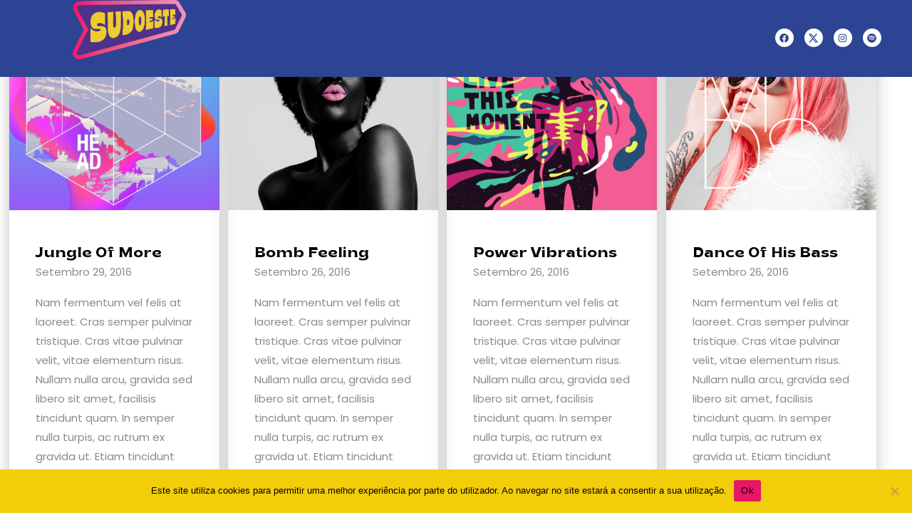

--- FILE ---
content_type: text/html; charset=UTF-8
request_url: https://festivalsudoeste.com/album-label/dommedia/?doing_wp_cron=1712999132.4756848812103271484375
body_size: 54712
content:
<!DOCTYPE html>
<html lang="pt-PT">
<head>
	<meta charset="UTF-8">
	<meta name="viewport" content="width=device-width, initial-scale=1.0, viewport-fit=cover" />		<script type="application/javascript">var qodefCoreAjaxUrl = "https://festivalsudoeste.com/wp-admin/admin-ajax.php"</script><script type="application/javascript">var QodefAjaxUrl = "https://festivalsudoeste.com/wp-admin/admin-ajax.php"</script><meta name='robots' content='index, follow, max-image-preview:large, max-snippet:-1, max-video-preview:-1' />

	<!-- This site is optimized with the Yoast SEO plugin v26.2 - https://yoast.com/wordpress/plugins/seo/ -->
	<title>Arquivo de Dommedia - Festival Sudoeste</title>
	<link rel="canonical" href="https://festivalsudoeste.com/album-label/dommedia/" />
	<link rel="next" href="https://festivalsudoeste.com/album-label/dommedia/page/2/" />
	<meta property="og:locale" content="pt_PT" />
	<meta property="og:type" content="article" />
	<meta property="og:title" content="Arquivo de Dommedia - Festival Sudoeste" />
	<meta property="og:url" content="https://festivalsudoeste.com/album-label/dommedia/" />
	<meta property="og:site_name" content="Festival Sudoeste" />
	<meta property="og:image" content="https://festivalsudoeste.com/wp-content/uploads/2023/12/Artboard-5.png" />
	<meta property="og:image:width" content="1207" />
	<meta property="og:image:height" content="630" />
	<meta property="og:image:type" content="image/png" />
	<meta name="twitter:card" content="summary_large_image" />
	<meta name="twitter:site" content="@sudoeste_" />
	<script type="application/ld+json" class="yoast-schema-graph">{"@context":"https://schema.org","@graph":[{"@type":"CollectionPage","@id":"https://festivalsudoeste.com/album-label/dommedia/","url":"https://festivalsudoeste.com/album-label/dommedia/","name":"Arquivo de Dommedia - Festival Sudoeste","isPartOf":{"@id":"https://festivalsudoeste.com/#website"},"primaryImageOfPage":{"@id":"https://festivalsudoeste.com/album-label/dommedia/#primaryimage"},"image":{"@id":"https://festivalsudoeste.com/album-label/dommedia/#primaryimage"},"thumbnailUrl":"https://festivalsudoeste.com/wp-content/uploads/2016/09/album-cover-image-2.jpg","breadcrumb":{"@id":"https://festivalsudoeste.com/album-label/dommedia/#breadcrumb"},"inLanguage":"pt-PT"},{"@type":"ImageObject","inLanguage":"pt-PT","@id":"https://festivalsudoeste.com/album-label/dommedia/#primaryimage","url":"https://festivalsudoeste.com/wp-content/uploads/2016/09/album-cover-image-2.jpg","contentUrl":"https://festivalsudoeste.com/wp-content/uploads/2016/09/album-cover-image-2.jpg","width":800,"height":800,"caption":"a"},{"@type":"BreadcrumbList","@id":"https://festivalsudoeste.com/album-label/dommedia/#breadcrumb","itemListElement":[{"@type":"ListItem","position":1,"name":"Home","item":"https://festivalsudoeste.com/"},{"@type":"ListItem","position":2,"name":"Dommedia"}]},{"@type":"WebSite","@id":"https://festivalsudoeste.com/#website","url":"https://festivalsudoeste.com/","name":"Sudoeste","description":"O teu destino de verão. O Festival Sudoeste regressa à Herdade da Casa Branca, na Zambujeira do Mar, de 7 a 10 de agosto de 2024. Garante já o teu bilhete.","publisher":{"@id":"https://festivalsudoeste.com/#organization"},"alternateName":"SW 24","potentialAction":[{"@type":"SearchAction","target":{"@type":"EntryPoint","urlTemplate":"https://festivalsudoeste.com/?s={search_term_string}"},"query-input":{"@type":"PropertyValueSpecification","valueRequired":true,"valueName":"search_term_string"}}],"inLanguage":"pt-PT"},{"@type":"Organization","@id":"https://festivalsudoeste.com/#organization","name":"Sudoeste","alternateName":"SW 24","url":"https://festivalsudoeste.com/","logo":{"@type":"ImageObject","inLanguage":"pt-PT","@id":"https://festivalsudoeste.com/#/schema/logo/image/","url":"https://festivalsudoeste.com/wp-content/uploads/2023/12/Artboard-3.png","contentUrl":"https://festivalsudoeste.com/wp-content/uploads/2023/12/Artboard-3.png","width":1207,"height":630,"caption":"Sudoeste"},"image":{"@id":"https://festivalsudoeste.com/#/schema/logo/image/"},"sameAs":["https://x.com/sudoeste_","https://instagram.com/festivalsudoeste"]}]}</script>
	<!-- / Yoast SEO plugin. -->


<link rel='dns-prefetch' href='//www.googletagmanager.com' />
<link rel='dns-prefetch' href='//fonts.googleapis.com' />
<link rel="alternate" type="application/rss+xml" title="Festival Sudoeste &raquo; Feed" href="https://festivalsudoeste.com/feed/" />
<link rel="alternate" type="application/rss+xml" title="Festival Sudoeste &raquo; Feed de comentários" href="https://festivalsudoeste.com/comments/feed/" />
<link rel="alternate" type="application/rss+xml" title="Feed Festival Sudoeste &raquo; Dommedia Label" href="https://festivalsudoeste.com/album-label/dommedia/feed/" />
<style id='wp-img-auto-sizes-contain-inline-css' type='text/css'>
img:is([sizes=auto i],[sizes^="auto," i]){contain-intrinsic-size:3000px 1500px}
/*# sourceURL=wp-img-auto-sizes-contain-inline-css */
</style>
<link rel='stylesheet' id='hfe-widgets-style-css' href='https://festivalsudoeste.com/wp-content/plugins/header-footer-elementor/inc/widgets-css/frontend.css?ver=2.6.1' type='text/css' media='all' />
<link rel='stylesheet' id='embedpress-plyr-css-css' href='https://festivalsudoeste.com/wp-content/plugins/embedpress/assets/css/plyr.css?ver=1761044149' type='text/css' media='all' />
<link rel='stylesheet' id='embedpress-carousel-vendor-css-css' href='https://festivalsudoeste.com/wp-content/plugins/embedpress/assets/css/carousel.min.css?ver=1761044149' type='text/css' media='all' />
<link rel='stylesheet' id='embedpress-glider-css-css' href='https://festivalsudoeste.com/wp-content/plugins/embedpress/assets/css/glider.min.css?ver=1761044149' type='text/css' media='all' />
<link rel='stylesheet' id='embedpress-css-css' href='https://festivalsudoeste.com/wp-content/plugins/embedpress/assets/css/embedpress.css?ver=1761044149' type='text/css' media='all' />
<link rel='stylesheet' id='embedpress-meetup-events-css' href='https://festivalsudoeste.com/wp-content/plugins/embedpress/assets/css/meetup-events.css?ver=1761044149' type='text/css' media='all' />
<link rel='stylesheet' id='embedpress-blocks-style-css' href='https://festivalsudoeste.com/wp-content/plugins/embedpress/assets/css/blocks.build.css?ver=1761044149' type='text/css' media='all' />
<style id='wp-emoji-styles-inline-css' type='text/css'>

	img.wp-smiley, img.emoji {
		display: inline !important;
		border: none !important;
		box-shadow: none !important;
		height: 1em !important;
		width: 1em !important;
		margin: 0 0.07em !important;
		vertical-align: -0.1em !important;
		background: none !important;
		padding: 0 !important;
	}
/*# sourceURL=wp-emoji-styles-inline-css */
</style>
<style id='classic-theme-styles-inline-css' type='text/css'>
/*! This file is auto-generated */
.wp-block-button__link{color:#fff;background-color:#32373c;border-radius:9999px;box-shadow:none;text-decoration:none;padding:calc(.667em + 2px) calc(1.333em + 2px);font-size:1.125em}.wp-block-file__button{background:#32373c;color:#fff;text-decoration:none}
/*# sourceURL=/wp-includes/css/classic-themes.min.css */
</style>
<link rel='stylesheet' id='contact-form-7-css' href='https://festivalsudoeste.com/wp-content/plugins/contact-form-7/includes/css/styles.css?ver=6.1.2' type='text/css' media='all' />
<link rel='stylesheet' id='cookie-notice-front-css' href='https://festivalsudoeste.com/wp-content/plugins/cookie-notice/css/front.min.css?ver=2.5.7' type='text/css' media='all' />
<link rel='stylesheet' id='dashicons-css' href='https://festivalsudoeste.com/wp-includes/css/dashicons.min.css?ver=6.9' type='text/css' media='all' />
<link rel='stylesheet' id='egoi-for-wp-css' href='https://festivalsudoeste.com/wp-content/plugins/smart-marketing-for-wp/public/css/egoi-for-wp-public.css?ver=5.1.08' type='text/css' media='' />
<link rel='stylesheet' id='uaf_client_css-css' href='https://festivalsudoeste.com/wp-content/uploads/useanyfont/uaf.css?ver=1727104204' type='text/css' media='all' />
<link rel='stylesheet' id='hfe-style-css' href='https://festivalsudoeste.com/wp-content/plugins/header-footer-elementor/assets/css/header-footer-elementor.css?ver=2.6.1' type='text/css' media='all' />
<link rel='stylesheet' id='elementor-frontend-css' href='https://festivalsudoeste.com/wp-content/plugins/elementor/assets/css/frontend.min.css?ver=3.32.4' type='text/css' media='all' />
<link rel='stylesheet' id='elementor-post-5-css' href='https://festivalsudoeste.com/wp-content/uploads/elementor/css/post-5.css?ver=1767763894' type='text/css' media='all' />
<link rel='stylesheet' id='elementor-pro-css' href='https://festivalsudoeste.com/wp-content/plugins/elementor-pro/assets/css/frontend.min.css?ver=3.23.3' type='text/css' media='all' />
<link rel='stylesheet' id='elementor-post-13257-css' href='https://festivalsudoeste.com/wp-content/uploads/elementor/css/post-13257.css?ver=1767763895' type='text/css' media='all' />
<link rel='stylesheet' id='qi-addons-for-elementor-grid-style-css' href='https://festivalsudoeste.com/wp-content/plugins/qi-addons-for-elementor/assets/css/grid.min.css?ver=1.9.5' type='text/css' media='all' />
<link rel='stylesheet' id='qi-addons-for-elementor-helper-parts-style-css' href='https://festivalsudoeste.com/wp-content/plugins/qi-addons-for-elementor/assets/css/helper-parts.min.css?ver=1.9.5' type='text/css' media='all' />
<link rel='stylesheet' id='qi-addons-for-elementor-style-css' href='https://festivalsudoeste.com/wp-content/plugins/qi-addons-for-elementor/assets/css/main.min.css?ver=1.9.5' type='text/css' media='all' />
<link rel='stylesheet' id='mixtape-qodef-default-style-css' href='https://festivalsudoeste.com/wp-content/themes/mixtapewp/style.css?ver=6.9' type='text/css' media='all' />
<link rel='stylesheet' id='mixtape-qodef-modules-plugins-css' href='https://festivalsudoeste.com/wp-content/themes/mixtapewp/assets/css/plugins.min.css?ver=6.9' type='text/css' media='all' />
<link rel='stylesheet' id='mediaelement-css' href='https://festivalsudoeste.com/wp-includes/js/mediaelement/mediaelementplayer-legacy.min.css?ver=4.2.17' type='text/css' media='all' />
<link rel='stylesheet' id='wp-mediaelement-css' href='https://festivalsudoeste.com/wp-includes/js/mediaelement/wp-mediaelement.min.css?ver=6.9' type='text/css' media='all' />
<link rel='stylesheet' id='mixtape-qodef-modules-css' href='https://festivalsudoeste.com/wp-content/themes/mixtapewp/assets/css/modules.min.css?ver=6.9' type='text/css' media='all' />
<style id='mixtape-qodef-modules-inline-css' type='text/css'>
/* generated in /var/www/vhosts/festivalsudoeste.com/httpdocs/wp-content/themes/mixtapewp/framework/modules/header/types/header-full-screen.php headerPerPageStyles function */
.page-id--1.qodef-header-full-screen .qodef-page-header .qodef-menu-area { border: none;}

/* generated in /var/www/vhosts/festivalsudoeste.com/httpdocs/wp-content/themes/mixtapewp/framework/modules/overlapping-content/functions.php mixtape_qodef_oc_content_top_padding function */
.page-id--1 .qodef-content .qodef-content-inner > .qodef-container .qodef-overlapping-content { padding: px;}


/*# sourceURL=mixtape-qodef-modules-inline-css */
</style>
<link rel='stylesheet' id='mixtape-qodef-blog-css' href='https://festivalsudoeste.com/wp-content/themes/mixtapewp/assets/css/blog.min.css?ver=6.9' type='text/css' media='all' />
<link rel='stylesheet' id='qodef-font_awesome-css' href='https://festivalsudoeste.com/wp-content/themes/mixtapewp/assets/css/font-awesome/css/font-awesome.min.css?ver=6.9' type='text/css' media='all' />
<link rel='stylesheet' id='qodef-font_elegant-css' href='https://festivalsudoeste.com/wp-content/themes/mixtapewp/assets/css/elegant-icons/style.min.css?ver=6.9' type='text/css' media='all' />
<link rel='stylesheet' id='qodef-ion_icons-css' href='https://festivalsudoeste.com/wp-content/themes/mixtapewp/assets/css/ion-icons/css/ionicons.min.css?ver=6.9' type='text/css' media='all' />
<link rel='stylesheet' id='qodef-linea_icons-css' href='https://festivalsudoeste.com/wp-content/themes/mixtapewp/assets/css/linea-icons/style.css?ver=6.9' type='text/css' media='all' />
<link rel='stylesheet' id='qodef-simple_line_icons-css' href='https://festivalsudoeste.com/wp-content/themes/mixtapewp/assets/css/simple-line-icons/simple-line-icons.css?ver=6.9' type='text/css' media='all' />
<link rel='stylesheet' id='qodef-dripicons-css' href='https://festivalsudoeste.com/wp-content/themes/mixtapewp/assets/css/dripicons/dripicons.css?ver=6.9' type='text/css' media='all' />
<link rel='stylesheet' id='qodef-ico_moon-css' href='https://festivalsudoeste.com/wp-content/themes/mixtapewp/assets/css/icomoon/css/icomoon.css?ver=6.9' type='text/css' media='all' />
<link rel='stylesheet' id='qodef-linear_icons-css' href='https://festivalsudoeste.com/wp-content/themes/mixtapewp/assets/css/linear-icons/style.css?ver=6.9' type='text/css' media='all' />
<link rel='stylesheet' id='mixtape-qodef-modules-responsive-css' href='https://festivalsudoeste.com/wp-content/themes/mixtapewp/assets/css/modules-responsive.min.css?ver=6.9' type='text/css' media='all' />
<link rel='stylesheet' id='mixtape-qodef-blog-responsive-css' href='https://festivalsudoeste.com/wp-content/themes/mixtapewp/assets/css/blog-responsive.min.css?ver=6.9' type='text/css' media='all' />
<link rel='stylesheet' id='mixtape-qodef-style-dynamic-responsive-css' href='https://festivalsudoeste.com/wp-content/themes/mixtapewp/assets/css/style_dynamic_responsive.css?ver=1717181568' type='text/css' media='all' />
<link rel='stylesheet' id='mixtape-qodef-style-dynamic-css' href='https://festivalsudoeste.com/wp-content/themes/mixtapewp/assets/css/style_dynamic.css?ver=1717181568' type='text/css' media='all' />
<link rel='stylesheet' id='mixtape-qodef-google-fonts-css' href='https://fonts.googleapis.com/css?family=Poppins%3A100%2C100italic%2C200%2C200italic%2C300%2C300italic%2C400%2C400italic%2C500%2C500italic%2C600%2C600italic%2C700%2C700italic%2C800%2C800italic%2C900%2C900italic%7CPoppins%3A100%2C100italic%2C200%2C200italic%2C300%2C300italic%2C400%2C400italic%2C500%2C500italic%2C600%2C600italic%2C700%2C700italic%2C800%2C800italic%2C900%2C900italic&#038;subset=latin%2Clatin-ext&#038;ver=1.0.0' type='text/css' media='all' />
<link rel='stylesheet' id='select2-css' href='https://festivalsudoeste.com/wp-content/themes/mixtapewp/framework/admin/assets/css/select2.min.css?ver=6.9' type='text/css' media='all' />
<link rel='stylesheet' id='qodef-cpt-dashboard-style-css' href='https://festivalsudoeste.com/wp-content/plugins/select-core/core-dashboard/assets/css/core-dashboard.min.css?ver=6.9' type='text/css' media='all' />
<link rel='stylesheet' id='elementor-post-15327-css' href='https://festivalsudoeste.com/wp-content/uploads/elementor/css/post-15327.css?ver=1767763895' type='text/css' media='all' />
<link rel='stylesheet' id='wpzoom-social-icons-socicon-css' href='https://festivalsudoeste.com/wp-content/plugins/social-icons-widget-by-wpzoom/assets/css/wpzoom-socicon.css?ver=1718629470' type='text/css' media='all' />
<link rel='stylesheet' id='wpzoom-social-icons-genericons-css' href='https://festivalsudoeste.com/wp-content/plugins/social-icons-widget-by-wpzoom/assets/css/genericons.css?ver=1718629470' type='text/css' media='all' />
<link rel='stylesheet' id='wpzoom-social-icons-academicons-css' href='https://festivalsudoeste.com/wp-content/plugins/social-icons-widget-by-wpzoom/assets/css/academicons.min.css?ver=1718629470' type='text/css' media='all' />
<link rel='stylesheet' id='wpzoom-social-icons-font-awesome-3-css' href='https://festivalsudoeste.com/wp-content/plugins/social-icons-widget-by-wpzoom/assets/css/font-awesome-3.min.css?ver=1718629470' type='text/css' media='all' />
<link rel='stylesheet' id='wpzoom-social-icons-styles-css' href='https://festivalsudoeste.com/wp-content/plugins/social-icons-widget-by-wpzoom/assets/css/wpzoom-social-icons-styles.css?ver=1718629470' type='text/css' media='all' />
<link rel='stylesheet' id='tablepress-default-css' href='https://festivalsudoeste.com/wp-content/plugins/tablepress/css/build/default.css?ver=3.2.4' type='text/css' media='all' />
<link rel='stylesheet' id='swiper-css' href='https://festivalsudoeste.com/wp-content/plugins/qi-addons-for-elementor/assets/plugins/swiper/8.4.5/swiper.min.css?ver=8.4.5' type='text/css' media='all' />
<link rel='stylesheet' id='hfe-elementor-icons-css' href='https://festivalsudoeste.com/wp-content/plugins/elementor/assets/lib/eicons/css/elementor-icons.min.css?ver=5.34.0' type='text/css' media='all' />
<link rel='stylesheet' id='hfe-icons-list-css' href='https://festivalsudoeste.com/wp-content/plugins/elementor/assets/css/widget-icon-list.min.css?ver=3.24.3' type='text/css' media='all' />
<link rel='stylesheet' id='hfe-social-icons-css' href='https://festivalsudoeste.com/wp-content/plugins/elementor/assets/css/widget-social-icons.min.css?ver=3.24.0' type='text/css' media='all' />
<link rel='stylesheet' id='hfe-social-share-icons-brands-css' href='https://festivalsudoeste.com/wp-content/plugins/elementor/assets/lib/font-awesome/css/brands.css?ver=5.15.3' type='text/css' media='all' />
<link rel='stylesheet' id='hfe-social-share-icons-fontawesome-css' href='https://festivalsudoeste.com/wp-content/plugins/elementor/assets/lib/font-awesome/css/fontawesome.css?ver=5.15.3' type='text/css' media='all' />
<link rel='stylesheet' id='hfe-nav-menu-icons-css' href='https://festivalsudoeste.com/wp-content/plugins/elementor/assets/lib/font-awesome/css/solid.css?ver=5.15.3' type='text/css' media='all' />
<link rel='stylesheet' id='hfe-widget-blockquote-css' href='https://festivalsudoeste.com/wp-content/plugins/elementor-pro/assets/css/widget-blockquote.min.css?ver=3.25.0' type='text/css' media='all' />
<link rel='stylesheet' id='hfe-mega-menu-css' href='https://festivalsudoeste.com/wp-content/plugins/elementor-pro/assets/css/widget-mega-menu.min.css?ver=3.26.2' type='text/css' media='all' />
<link rel='stylesheet' id='hfe-nav-menu-widget-css' href='https://festivalsudoeste.com/wp-content/plugins/elementor-pro/assets/css/widget-nav-menu.min.css?ver=3.26.0' type='text/css' media='all' />
<link rel='stylesheet' id='eael-general-css' href='https://festivalsudoeste.com/wp-content/plugins/essential-addons-for-elementor-lite/assets/front-end/css/view/general.min.css?ver=6.0.5' type='text/css' media='all' />
<link rel='preload' as='font'  id='wpzoom-social-icons-font-academicons-woff2-css' href='https://festivalsudoeste.com/wp-content/plugins/social-icons-widget-by-wpzoom/assets/font/academicons.woff2?v=1.9.2'  type='font/woff2' crossorigin />
<link rel='preload' as='font'  id='wpzoom-social-icons-font-fontawesome-3-woff2-css' href='https://festivalsudoeste.com/wp-content/plugins/social-icons-widget-by-wpzoom/assets/font/fontawesome-webfont.woff2?v=4.7.0'  type='font/woff2' crossorigin />
<link rel='preload' as='font'  id='wpzoom-social-icons-font-genericons-woff-css' href='https://festivalsudoeste.com/wp-content/plugins/social-icons-widget-by-wpzoom/assets/font/Genericons.woff'  type='font/woff' crossorigin />
<link rel='preload' as='font'  id='wpzoom-social-icons-font-socicon-woff2-css' href='https://festivalsudoeste.com/wp-content/plugins/social-icons-widget-by-wpzoom/assets/font/socicon.woff2?v=4.2.18'  type='font/woff2' crossorigin />
<link rel='stylesheet' id='elementor-gf-roboto-css' href='https://fonts.googleapis.com/css?family=Roboto:100,100italic,200,200italic,300,300italic,400,400italic,500,500italic,600,600italic,700,700italic,800,800italic,900,900italic&#038;display=swap' type='text/css' media='all' />
<link rel='stylesheet' id='elementor-gf-robotoslab-css' href='https://fonts.googleapis.com/css?family=Roboto+Slab:100,100italic,200,200italic,300,300italic,400,400italic,500,500italic,600,600italic,700,700italic,800,800italic,900,900italic&#038;display=swap' type='text/css' media='all' />
<link rel='stylesheet' id='elementor-gf-poppins-css' href='https://fonts.googleapis.com/css?family=Poppins:100,100italic,200,200italic,300,300italic,400,400italic,500,500italic,600,600italic,700,700italic,800,800italic,900,900italic&#038;display=swap' type='text/css' media='all' />
<script type="text/javascript" id="canvas-loader-js-extra">
/* <![CDATA[ */
var egoi_config_ajax_object_core = {"ajax_url":"https://festivalsudoeste.com/wp-admin/admin-ajax.php","ajax_nonce":"7c6f9a3fa3"};
//# sourceURL=canvas-loader-js-extra
/* ]]> */
</script>
<script type="text/javascript" src="https://festivalsudoeste.com/wp-content/plugins/smart-marketing-for-wp/admin/js/egoi-for-wp-canvas.js?ver=5.1.08" id="canvas-loader-js"></script>
<script type="text/javascript" src="https://festivalsudoeste.com/wp-includes/js/jquery/jquery.min.js?ver=3.7.1" id="jquery-core-js"></script>
<script type="text/javascript" src="https://festivalsudoeste.com/wp-includes/js/jquery/jquery-migrate.min.js?ver=3.4.1" id="jquery-migrate-js"></script>
<script type="text/javascript" id="jquery-js-after">
/* <![CDATA[ */
!function($){"use strict";$(document).ready(function(){$(this).scrollTop()>100&&$(".hfe-scroll-to-top-wrap").removeClass("hfe-scroll-to-top-hide"),$(window).scroll(function(){$(this).scrollTop()<100?$(".hfe-scroll-to-top-wrap").fadeOut(300):$(".hfe-scroll-to-top-wrap").fadeIn(300)}),$(".hfe-scroll-to-top-wrap").on("click",function(){$("html, body").animate({scrollTop:0},300);return!1})})}(jQuery);
!function($){'use strict';$(document).ready(function(){var bar=$('.hfe-reading-progress-bar');if(!bar.length)return;$(window).on('scroll',function(){var s=$(window).scrollTop(),d=$(document).height()-$(window).height(),p=d? s/d*100:0;bar.css('width',p+'%')});});}(jQuery);
//# sourceURL=jquery-js-after
/* ]]> */
</script>
<script type="text/javascript" id="cookie-notice-front-js-before">
/* <![CDATA[ */
var cnArgs = {"ajaxUrl":"https:\/\/festivalsudoeste.com\/wp-admin\/admin-ajax.php","nonce":"ad0010b644","hideEffect":"fade","position":"bottom","onScroll":false,"onScrollOffset":100,"onClick":false,"cookieName":"cookie_notice_accepted","cookieTime":2592000,"cookieTimeRejected":2592000,"globalCookie":false,"redirection":false,"cache":true,"revokeCookies":false,"revokeCookiesOpt":"automatic"};

//# sourceURL=cookie-notice-front-js-before
/* ]]> */
</script>
<script type="text/javascript" src="https://festivalsudoeste.com/wp-content/plugins/cookie-notice/js/front.min.js?ver=2.5.7" id="cookie-notice-front-js"></script>

<!-- Google tag (gtag.js) snippet added by Site Kit -->
<!-- Google Analytics snippet added by Site Kit -->
<script type="text/javascript" src="https://www.googletagmanager.com/gtag/js?id=GT-PZVZPKCC" id="google_gtagjs-js" async></script>
<script type="text/javascript" id="google_gtagjs-js-after">
/* <![CDATA[ */
window.dataLayer = window.dataLayer || [];function gtag(){dataLayer.push(arguments);}
gtag("set","linker",{"domains":["festivalsudoeste.com"]});
gtag("js", new Date());
gtag("set", "developer_id.dZTNiMT", true);
gtag("config", "GT-PZVZPKCC");
//# sourceURL=google_gtagjs-js-after
/* ]]> */
</script>
<link rel="https://api.w.org/" href="https://festivalsudoeste.com/wp-json/" /><link rel="EditURI" type="application/rsd+xml" title="RSD" href="https://festivalsudoeste.com/xmlrpc.php?rsd" />
<meta name="generator" content="WordPress 6.9" />
<meta name="generator" content="Site Kit by Google 1.164.0" /><meta name="google-site-verification" content="rFleiFZl-wUYcxbwIn370jw06MKEPGK1lQWljVxoPd4"><meta name="generator" content="Elementor 3.32.4; features: e_font_icon_svg, additional_custom_breakpoints; settings: css_print_method-external, google_font-enabled, font_display-swap">

<!-- Meta Pixel Code -->
<script type='text/javascript'>
!function(f,b,e,v,n,t,s){if(f.fbq)return;n=f.fbq=function(){n.callMethod?
n.callMethod.apply(n,arguments):n.queue.push(arguments)};if(!f._fbq)f._fbq=n;
n.push=n;n.loaded=!0;n.version='2.0';n.queue=[];t=b.createElement(e);t.async=!0;
t.src=v;s=b.getElementsByTagName(e)[0];s.parentNode.insertBefore(t,s)}(window,
document,'script','https://connect.facebook.net/en_US/fbevents.js');
</script>
<!-- End Meta Pixel Code -->
<script type='text/javascript'>var url = window.location.origin + '?ob=open-bridge';
            fbq('set', 'openbridge', '1095280488165692', url);
fbq('init', '1095280488165692', {}, {
    "agent": "wordpress-6.9-4.1.5"
})</script><script type='text/javascript'>
    fbq('track', 'PageView', []);
  </script>			<style>
				.e-con.e-parent:nth-of-type(n+4):not(.e-lazyloaded):not(.e-no-lazyload),
				.e-con.e-parent:nth-of-type(n+4):not(.e-lazyloaded):not(.e-no-lazyload) * {
					background-image: none !important;
				}
				@media screen and (max-height: 1024px) {
					.e-con.e-parent:nth-of-type(n+3):not(.e-lazyloaded):not(.e-no-lazyload),
					.e-con.e-parent:nth-of-type(n+3):not(.e-lazyloaded):not(.e-no-lazyload) * {
						background-image: none !important;
					}
				}
				@media screen and (max-height: 640px) {
					.e-con.e-parent:nth-of-type(n+2):not(.e-lazyloaded):not(.e-no-lazyload),
					.e-con.e-parent:nth-of-type(n+2):not(.e-lazyloaded):not(.e-no-lazyload) * {
						background-image: none !important;
					}
				}
			</style>
			
<!-- Google Tag Manager snippet added by Site Kit -->
<script type="text/javascript">
/* <![CDATA[ */

			( function( w, d, s, l, i ) {
				w[l] = w[l] || [];
				w[l].push( {'gtm.start': new Date().getTime(), event: 'gtm.js'} );
				var f = d.getElementsByTagName( s )[0],
					j = d.createElement( s ), dl = l != 'dataLayer' ? '&l=' + l : '';
				j.async = true;
				j.src = 'https://www.googletagmanager.com/gtm.js?id=' + i + dl;
				f.parentNode.insertBefore( j, f );
			} )( window, document, 'script', 'dataLayer', 'GTM-5FSSD72L' );
			
/* ]]> */
</script>

<!-- End Google Tag Manager snippet added by Site Kit -->
<link rel="icon" href="https://festivalsudoeste.com/wp-content/uploads/2023/12/Untitled-2-150x150.png" sizes="32x32" />
<link rel="icon" href="https://festivalsudoeste.com/wp-content/uploads/2023/12/Untitled-2.png" sizes="192x192" />
<link rel="apple-touch-icon" href="https://festivalsudoeste.com/wp-content/uploads/2023/12/Untitled-2.png" />
<meta name="msapplication-TileImage" content="https://festivalsudoeste.com/wp-content/uploads/2023/12/Untitled-2.png" />
<style id='global-styles-inline-css' type='text/css'>
:root{--wp--preset--aspect-ratio--square: 1;--wp--preset--aspect-ratio--4-3: 4/3;--wp--preset--aspect-ratio--3-4: 3/4;--wp--preset--aspect-ratio--3-2: 3/2;--wp--preset--aspect-ratio--2-3: 2/3;--wp--preset--aspect-ratio--16-9: 16/9;--wp--preset--aspect-ratio--9-16: 9/16;--wp--preset--color--black: #000000;--wp--preset--color--cyan-bluish-gray: #abb8c3;--wp--preset--color--white: #ffffff;--wp--preset--color--pale-pink: #f78da7;--wp--preset--color--vivid-red: #cf2e2e;--wp--preset--color--luminous-vivid-orange: #ff6900;--wp--preset--color--luminous-vivid-amber: #fcb900;--wp--preset--color--light-green-cyan: #7bdcb5;--wp--preset--color--vivid-green-cyan: #00d084;--wp--preset--color--pale-cyan-blue: #8ed1fc;--wp--preset--color--vivid-cyan-blue: #0693e3;--wp--preset--color--vivid-purple: #9b51e0;--wp--preset--gradient--vivid-cyan-blue-to-vivid-purple: linear-gradient(135deg,rgb(6,147,227) 0%,rgb(155,81,224) 100%);--wp--preset--gradient--light-green-cyan-to-vivid-green-cyan: linear-gradient(135deg,rgb(122,220,180) 0%,rgb(0,208,130) 100%);--wp--preset--gradient--luminous-vivid-amber-to-luminous-vivid-orange: linear-gradient(135deg,rgb(252,185,0) 0%,rgb(255,105,0) 100%);--wp--preset--gradient--luminous-vivid-orange-to-vivid-red: linear-gradient(135deg,rgb(255,105,0) 0%,rgb(207,46,46) 100%);--wp--preset--gradient--very-light-gray-to-cyan-bluish-gray: linear-gradient(135deg,rgb(238,238,238) 0%,rgb(169,184,195) 100%);--wp--preset--gradient--cool-to-warm-spectrum: linear-gradient(135deg,rgb(74,234,220) 0%,rgb(151,120,209) 20%,rgb(207,42,186) 40%,rgb(238,44,130) 60%,rgb(251,105,98) 80%,rgb(254,248,76) 100%);--wp--preset--gradient--blush-light-purple: linear-gradient(135deg,rgb(255,206,236) 0%,rgb(152,150,240) 100%);--wp--preset--gradient--blush-bordeaux: linear-gradient(135deg,rgb(254,205,165) 0%,rgb(254,45,45) 50%,rgb(107,0,62) 100%);--wp--preset--gradient--luminous-dusk: linear-gradient(135deg,rgb(255,203,112) 0%,rgb(199,81,192) 50%,rgb(65,88,208) 100%);--wp--preset--gradient--pale-ocean: linear-gradient(135deg,rgb(255,245,203) 0%,rgb(182,227,212) 50%,rgb(51,167,181) 100%);--wp--preset--gradient--electric-grass: linear-gradient(135deg,rgb(202,248,128) 0%,rgb(113,206,126) 100%);--wp--preset--gradient--midnight: linear-gradient(135deg,rgb(2,3,129) 0%,rgb(40,116,252) 100%);--wp--preset--font-size--small: 13px;--wp--preset--font-size--medium: 20px;--wp--preset--font-size--large: 36px;--wp--preset--font-size--x-large: 42px;--wp--preset--spacing--20: 0.44rem;--wp--preset--spacing--30: 0.67rem;--wp--preset--spacing--40: 1rem;--wp--preset--spacing--50: 1.5rem;--wp--preset--spacing--60: 2.25rem;--wp--preset--spacing--70: 3.38rem;--wp--preset--spacing--80: 5.06rem;--wp--preset--shadow--natural: 6px 6px 9px rgba(0, 0, 0, 0.2);--wp--preset--shadow--deep: 12px 12px 50px rgba(0, 0, 0, 0.4);--wp--preset--shadow--sharp: 6px 6px 0px rgba(0, 0, 0, 0.2);--wp--preset--shadow--outlined: 6px 6px 0px -3px rgb(255, 255, 255), 6px 6px rgb(0, 0, 0);--wp--preset--shadow--crisp: 6px 6px 0px rgb(0, 0, 0);}:where(.is-layout-flex){gap: 0.5em;}:where(.is-layout-grid){gap: 0.5em;}body .is-layout-flex{display: flex;}.is-layout-flex{flex-wrap: wrap;align-items: center;}.is-layout-flex > :is(*, div){margin: 0;}body .is-layout-grid{display: grid;}.is-layout-grid > :is(*, div){margin: 0;}:where(.wp-block-columns.is-layout-flex){gap: 2em;}:where(.wp-block-columns.is-layout-grid){gap: 2em;}:where(.wp-block-post-template.is-layout-flex){gap: 1.25em;}:where(.wp-block-post-template.is-layout-grid){gap: 1.25em;}.has-black-color{color: var(--wp--preset--color--black) !important;}.has-cyan-bluish-gray-color{color: var(--wp--preset--color--cyan-bluish-gray) !important;}.has-white-color{color: var(--wp--preset--color--white) !important;}.has-pale-pink-color{color: var(--wp--preset--color--pale-pink) !important;}.has-vivid-red-color{color: var(--wp--preset--color--vivid-red) !important;}.has-luminous-vivid-orange-color{color: var(--wp--preset--color--luminous-vivid-orange) !important;}.has-luminous-vivid-amber-color{color: var(--wp--preset--color--luminous-vivid-amber) !important;}.has-light-green-cyan-color{color: var(--wp--preset--color--light-green-cyan) !important;}.has-vivid-green-cyan-color{color: var(--wp--preset--color--vivid-green-cyan) !important;}.has-pale-cyan-blue-color{color: var(--wp--preset--color--pale-cyan-blue) !important;}.has-vivid-cyan-blue-color{color: var(--wp--preset--color--vivid-cyan-blue) !important;}.has-vivid-purple-color{color: var(--wp--preset--color--vivid-purple) !important;}.has-black-background-color{background-color: var(--wp--preset--color--black) !important;}.has-cyan-bluish-gray-background-color{background-color: var(--wp--preset--color--cyan-bluish-gray) !important;}.has-white-background-color{background-color: var(--wp--preset--color--white) !important;}.has-pale-pink-background-color{background-color: var(--wp--preset--color--pale-pink) !important;}.has-vivid-red-background-color{background-color: var(--wp--preset--color--vivid-red) !important;}.has-luminous-vivid-orange-background-color{background-color: var(--wp--preset--color--luminous-vivid-orange) !important;}.has-luminous-vivid-amber-background-color{background-color: var(--wp--preset--color--luminous-vivid-amber) !important;}.has-light-green-cyan-background-color{background-color: var(--wp--preset--color--light-green-cyan) !important;}.has-vivid-green-cyan-background-color{background-color: var(--wp--preset--color--vivid-green-cyan) !important;}.has-pale-cyan-blue-background-color{background-color: var(--wp--preset--color--pale-cyan-blue) !important;}.has-vivid-cyan-blue-background-color{background-color: var(--wp--preset--color--vivid-cyan-blue) !important;}.has-vivid-purple-background-color{background-color: var(--wp--preset--color--vivid-purple) !important;}.has-black-border-color{border-color: var(--wp--preset--color--black) !important;}.has-cyan-bluish-gray-border-color{border-color: var(--wp--preset--color--cyan-bluish-gray) !important;}.has-white-border-color{border-color: var(--wp--preset--color--white) !important;}.has-pale-pink-border-color{border-color: var(--wp--preset--color--pale-pink) !important;}.has-vivid-red-border-color{border-color: var(--wp--preset--color--vivid-red) !important;}.has-luminous-vivid-orange-border-color{border-color: var(--wp--preset--color--luminous-vivid-orange) !important;}.has-luminous-vivid-amber-border-color{border-color: var(--wp--preset--color--luminous-vivid-amber) !important;}.has-light-green-cyan-border-color{border-color: var(--wp--preset--color--light-green-cyan) !important;}.has-vivid-green-cyan-border-color{border-color: var(--wp--preset--color--vivid-green-cyan) !important;}.has-pale-cyan-blue-border-color{border-color: var(--wp--preset--color--pale-cyan-blue) !important;}.has-vivid-cyan-blue-border-color{border-color: var(--wp--preset--color--vivid-cyan-blue) !important;}.has-vivid-purple-border-color{border-color: var(--wp--preset--color--vivid-purple) !important;}.has-vivid-cyan-blue-to-vivid-purple-gradient-background{background: var(--wp--preset--gradient--vivid-cyan-blue-to-vivid-purple) !important;}.has-light-green-cyan-to-vivid-green-cyan-gradient-background{background: var(--wp--preset--gradient--light-green-cyan-to-vivid-green-cyan) !important;}.has-luminous-vivid-amber-to-luminous-vivid-orange-gradient-background{background: var(--wp--preset--gradient--luminous-vivid-amber-to-luminous-vivid-orange) !important;}.has-luminous-vivid-orange-to-vivid-red-gradient-background{background: var(--wp--preset--gradient--luminous-vivid-orange-to-vivid-red) !important;}.has-very-light-gray-to-cyan-bluish-gray-gradient-background{background: var(--wp--preset--gradient--very-light-gray-to-cyan-bluish-gray) !important;}.has-cool-to-warm-spectrum-gradient-background{background: var(--wp--preset--gradient--cool-to-warm-spectrum) !important;}.has-blush-light-purple-gradient-background{background: var(--wp--preset--gradient--blush-light-purple) !important;}.has-blush-bordeaux-gradient-background{background: var(--wp--preset--gradient--blush-bordeaux) !important;}.has-luminous-dusk-gradient-background{background: var(--wp--preset--gradient--luminous-dusk) !important;}.has-pale-ocean-gradient-background{background: var(--wp--preset--gradient--pale-ocean) !important;}.has-electric-grass-gradient-background{background: var(--wp--preset--gradient--electric-grass) !important;}.has-midnight-gradient-background{background: var(--wp--preset--gradient--midnight) !important;}.has-small-font-size{font-size: var(--wp--preset--font-size--small) !important;}.has-medium-font-size{font-size: var(--wp--preset--font-size--medium) !important;}.has-large-font-size{font-size: var(--wp--preset--font-size--large) !important;}.has-x-large-font-size{font-size: var(--wp--preset--font-size--x-large) !important;}
/*# sourceURL=global-styles-inline-css */
</style>
<link rel='stylesheet' id='e-animation-pulse-grow-css' href='https://festivalsudoeste.com/wp-content/plugins/elementor/assets/lib/animations/styles/e-animation-pulse-grow.min.css?ver=3.32.4' type='text/css' media='all' />
<link rel='stylesheet' id='widget-image-css' href='https://festivalsudoeste.com/wp-content/plugins/elementor/assets/css/widget-image.min.css?ver=3.32.4' type='text/css' media='all' />
</head>
<body class="archive tax-album-label term-dommedia term-17 wp-custom-logo wp-theme-mixtapewp cookies-not-set qodef-core-1.3 ehf-footer ehf-template-mixtapewp ehf-stylesheet-mixtapewp qodef-qi--no-touch qi-addons-for-elementor-1.9.5 mixtapewp-ver-2.1  qodef-grid-1300 qodef-fade-text-scaledown qodef-header-full-screen qodef-sticky-header-on-scroll-down-up qodef-menu-with-large-icons qodef-default-mobile-header qodef-sticky-up-mobile-header qodef-dropdown-default qodef-header-style-on-scroll qodef-fullscreen-search qodef-search-fade qodef-side-menu-slide-from-right elementor-default elementor-kit-5">
		<!-- Google Tag Manager (noscript) snippet added by Site Kit -->
		<noscript>
			<iframe src="https://www.googletagmanager.com/ns.html?id=GTM-5FSSD72L" height="0" width="0" style="display:none;visibility:hidden"></iframe>
		</noscript>
		<!-- End Google Tag Manager (noscript) snippet added by Site Kit -->
		
<!-- Meta Pixel Code -->
<noscript>
<img height="1" width="1" style="display:none" alt="fbpx"
src="https://www.facebook.com/tr?id=1095280488165692&ev=PageView&noscript=1" />
</noscript>
<!-- End Meta Pixel Code -->
		<header data-elementor-type="header" data-elementor-id="15327" class="elementor elementor-15327 elementor-location-header" data-elementor-post-type="elementor_library">
			<div class="elementor-element elementor-element-f1403a6 e-flex e-con-boxed e-con e-parent" data-id="f1403a6" data-element_type="container" data-settings="{&quot;background_background&quot;:&quot;classic&quot;,&quot;background_motion_fx_opacity_range&quot;:{&quot;unit&quot;:&quot;%&quot;,&quot;size&quot;:&quot;&quot;,&quot;sizes&quot;:{&quot;start&quot;:93,&quot;end&quot;:100}},&quot;sticky&quot;:&quot;top&quot;,&quot;background_motion_fx_range&quot;:&quot;viewport&quot;,&quot;background_motion_fx_motion_fx_scrolling&quot;:&quot;yes&quot;,&quot;background_motion_fx_translateY_affectedRange&quot;:{&quot;unit&quot;:&quot;%&quot;,&quot;size&quot;:&quot;&quot;,&quot;sizes&quot;:{&quot;start&quot;:81,&quot;end&quot;:100}},&quot;sticky_effects_offset&quot;:30,&quot;background_motion_fx_opacity_effect&quot;:&quot;yes&quot;,&quot;background_motion_fx_translateY_effect&quot;:&quot;yes&quot;,&quot;background_motion_fx_translateY_speed&quot;:{&quot;unit&quot;:&quot;px&quot;,&quot;size&quot;:4,&quot;sizes&quot;:[]},&quot;background_motion_fx_opacity_direction&quot;:&quot;out-in&quot;,&quot;background_motion_fx_opacity_level&quot;:{&quot;unit&quot;:&quot;px&quot;,&quot;size&quot;:10,&quot;sizes&quot;:[]},&quot;background_motion_fx_devices&quot;:[&quot;desktop&quot;,&quot;tablet&quot;,&quot;mobile&quot;],&quot;sticky_on&quot;:[&quot;desktop&quot;,&quot;tablet&quot;,&quot;mobile&quot;],&quot;sticky_offset&quot;:0}">
					<div class="e-con-inner">
		<div class="elementor-element elementor-element-213e2e8 e-con-full e-flex e-con e-child" data-id="213e2e8" data-element_type="container">
				<div class="elementor-element elementor-element-1c23b798 elementor-widget-mobile__width-initial elementor-widget elementor-widget-theme-site-logo elementor-widget-image" data-id="1c23b798" data-element_type="widget" data-widget_type="theme-site-logo.default">
				<div class="elementor-widget-container">
											<a href="https://festivalsudoeste.com">
			<img fetchpriority="high" width="1014" height="529" src="https://festivalsudoeste.com/wp-content/uploads/2023/12/Untitled-2.png" class="elementor-animation-pulse-grow attachment-full size-full wp-image-17552" alt="" srcset="https://festivalsudoeste.com/wp-content/uploads/2023/12/Untitled-2.png 1014w, https://festivalsudoeste.com/wp-content/uploads/2023/12/Untitled-2-300x157.png 300w, https://festivalsudoeste.com/wp-content/uploads/2023/12/Untitled-2-768x401.png 768w" sizes="(max-width: 1014px) 100vw, 1014px" />				</a>
											</div>
				</div>
				</div>
		<div class="elementor-element elementor-element-c013d38 e-con-full elementor-hidden-tablet elementor-hidden-mobile e-flex e-con e-child" data-id="c013d38" data-element_type="container" data-settings="{&quot;sticky&quot;:&quot;top&quot;,&quot;animation&quot;:&quot;none&quot;,&quot;animation_delay&quot;:3200,&quot;sticky_on&quot;:[&quot;desktop&quot;,&quot;tablet&quot;,&quot;mobile&quot;],&quot;sticky_offset&quot;:0,&quot;sticky_effects_offset&quot;:0}">
				<div class="elementor-element elementor-element-7c71ac7 elementor-shape-circle elementor-grid-4 e-grid-align-center elementor-widget elementor-widget-social-icons" data-id="7c71ac7" data-element_type="widget" data-widget_type="social-icons.default">
				<div class="elementor-widget-container">
							<div class="elementor-social-icons-wrapper elementor-grid" role="list">
							<span class="elementor-grid-item" role="listitem">
					<a class="elementor-icon elementor-social-icon elementor-social-icon-facebook elementor-repeater-item-0e3fed5" href="https://www.facebook.com/SudoesteFestival" target="_blank">
						<span class="elementor-screen-only">Facebook</span>
						<svg aria-hidden="true" class="e-font-icon-svg e-fab-facebook" viewBox="0 0 512 512" xmlns="http://www.w3.org/2000/svg"><path d="M504 256C504 119 393 8 256 8S8 119 8 256c0 123.78 90.69 226.38 209.25 245V327.69h-63V256h63v-54.64c0-62.15 37-96.48 93.67-96.48 27.14 0 55.52 4.84 55.52 4.84v61h-31.28c-30.8 0-40.41 19.12-40.41 38.73V256h68.78l-11 71.69h-57.78V501C413.31 482.38 504 379.78 504 256z"></path></svg>					</a>
				</span>
							<span class="elementor-grid-item" role="listitem">
					<a class="elementor-icon elementor-social-icon elementor-social-icon- elementor-repeater-item-e10a05e" href="https://x.com/sudoeste_" target="_blank">
						<span class="elementor-screen-only"></span>
						<svg xmlns="http://www.w3.org/2000/svg" fill-rule="evenodd" clip-rule="evenodd" viewBox="0 0 512 462.799"><path fill-rule="nonzero" d="M403.229 0h78.506L310.219 196.04 512 462.799H354.002L230.261 301.007 88.669 462.799h-78.56l183.455-209.683L0 0h161.999l111.856 147.88L403.229 0zm-27.556 415.805h43.505L138.363 44.527h-46.68l283.99 371.278z"></path></svg>					</a>
				</span>
							<span class="elementor-grid-item" role="listitem">
					<a class="elementor-icon elementor-social-icon elementor-social-icon-instagram elementor-repeater-item-93cf54d" href="http://www.instagram.com/festivalsudoeste" target="_blank">
						<span class="elementor-screen-only">Instagram</span>
						<svg aria-hidden="true" class="e-font-icon-svg e-fab-instagram" viewBox="0 0 448 512" xmlns="http://www.w3.org/2000/svg"><path d="M224.1 141c-63.6 0-114.9 51.3-114.9 114.9s51.3 114.9 114.9 114.9S339 319.5 339 255.9 287.7 141 224.1 141zm0 189.6c-41.1 0-74.7-33.5-74.7-74.7s33.5-74.7 74.7-74.7 74.7 33.5 74.7 74.7-33.6 74.7-74.7 74.7zm146.4-194.3c0 14.9-12 26.8-26.8 26.8-14.9 0-26.8-12-26.8-26.8s12-26.8 26.8-26.8 26.8 12 26.8 26.8zm76.1 27.2c-1.7-35.9-9.9-67.7-36.2-93.9-26.2-26.2-58-34.4-93.9-36.2-37-2.1-147.9-2.1-184.9 0-35.8 1.7-67.6 9.9-93.9 36.1s-34.4 58-36.2 93.9c-2.1 37-2.1 147.9 0 184.9 1.7 35.9 9.9 67.7 36.2 93.9s58 34.4 93.9 36.2c37 2.1 147.9 2.1 184.9 0 35.9-1.7 67.7-9.9 93.9-36.2 26.2-26.2 34.4-58 36.2-93.9 2.1-37 2.1-147.8 0-184.8zM398.8 388c-7.8 19.6-22.9 34.7-42.6 42.6-29.5 11.7-99.5 9-132.1 9s-102.7 2.6-132.1-9c-19.6-7.8-34.7-22.9-42.6-42.6-11.7-29.5-9-99.5-9-132.1s-2.6-102.7 9-132.1c7.8-19.6 22.9-34.7 42.6-42.6 29.5-11.7 99.5-9 132.1-9s102.7-2.6 132.1 9c19.6 7.8 34.7 22.9 42.6 42.6 11.7 29.5 9 99.5 9 132.1s2.7 102.7-9 132.1z"></path></svg>					</a>
				</span>
							<span class="elementor-grid-item" role="listitem">
					<a class="elementor-icon elementor-social-icon elementor-social-icon-spotify elementor-repeater-item-a0c7c16" href="https://open.spotify.com/user/31d4mjachbamlrtib7vqjopi42fa" target="_blank">
						<span class="elementor-screen-only">Spotify</span>
						<svg aria-hidden="true" class="e-font-icon-svg e-fab-spotify" viewBox="0 0 496 512" xmlns="http://www.w3.org/2000/svg"><path d="M248 8C111.1 8 0 119.1 0 256s111.1 248 248 248 248-111.1 248-248S384.9 8 248 8zm100.7 364.9c-4.2 0-6.8-1.3-10.7-3.6-62.4-37.6-135-39.2-206.7-24.5-3.9 1-9 2.6-11.9 2.6-9.7 0-15.8-7.7-15.8-15.8 0-10.3 6.1-15.2 13.6-16.8 81.9-18.1 165.6-16.5 237 26.2 6.1 3.9 9.7 7.4 9.7 16.5s-7.1 15.4-15.2 15.4zm26.9-65.6c-5.2 0-8.7-2.3-12.3-4.2-62.5-37-155.7-51.9-238.6-29.4-4.8 1.3-7.4 2.6-11.9 2.6-10.7 0-19.4-8.7-19.4-19.4s5.2-17.8 15.5-20.7c27.8-7.8 56.2-13.6 97.8-13.6 64.9 0 127.6 16.1 177 45.5 8.1 4.8 11.3 11 11.3 19.7-.1 10.8-8.5 19.5-19.4 19.5zm31-76.2c-5.2 0-8.4-1.3-12.9-3.9-71.2-42.5-198.5-52.7-280.9-29.7-3.6 1-8.1 2.6-12.9 2.6-13.2 0-23.3-10.3-23.3-23.6 0-13.6 8.4-21.3 17.4-23.9 35.2-10.3 74.6-15.2 117.5-15.2 73 0 149.5 15.2 205.4 47.8 7.8 4.5 12.9 10.7 12.9 22.6 0 13.6-11 23.3-23.2 23.3z"></path></svg>					</a>
				</span>
					</div>
						</div>
				</div>
				</div>
					</div>
				</div>
		<div class="elementor-element elementor-element-a8b94b2 e-flex e-con-boxed e-con e-parent" data-id="a8b94b2" data-element_type="container">
					<div class="e-con-inner">
					</div>
				</div>
				</header>
		<div class="qodef-full-width">
	<div class="qodef-full-width-inner">
					<div class="qodef-blog-holder qodef-blog-type-masonry qodef-masonry-full-width qodef-masonry-pagination-standard">
	<div class="qodef-blog-masonry-grid-sizer"></div>
	<div class="qodef-blog-masonry-grid-gutter"></div>
	<article id="post-1644" class="post-1644 album type-album status-publish has-post-thumbnail hentry album-label-dommedia album-genre-funk album-artist-frau-power">
	<div class="qodef-post-content">
			<div class="qodef-post-image">
		<a href="https://festivalsudoeste.com/album/jungle-of-more/" title="Jungle Of More">
			<img width="800" height="800" src="https://festivalsudoeste.com/wp-content/uploads/2016/09/album-cover-image-2.jpg" class="attachment-full size-full wp-post-image" alt="a" decoding="async" srcset="https://festivalsudoeste.com/wp-content/uploads/2016/09/album-cover-image-2.jpg 800w, https://festivalsudoeste.com/wp-content/uploads/2016/09/album-cover-image-2-300x300.jpg 300w, https://festivalsudoeste.com/wp-content/uploads/2016/09/album-cover-image-2-150x150.jpg 150w, https://festivalsudoeste.com/wp-content/uploads/2016/09/album-cover-image-2-768x768.jpg 768w, https://festivalsudoeste.com/wp-content/uploads/2016/09/album-cover-image-2-550x550.jpg 550w, https://festivalsudoeste.com/wp-content/uploads/2016/09/album-cover-image-2-650x650.jpg 650w" sizes="(max-width: 800px) 100vw, 800px" />		</a>
	</div>
		<div class="qodef-post-text">
			<div class="qodef-post-text-inner">
				<h4 class="qodef-post-title">
	<a href="https://festivalsudoeste.com/album/jungle-of-more/" title="Jungle Of More">Jungle Of More</a>
</h4>				<div class="qodef-post-info-part clearfix">
					<div class="qodef-post-info-date">Setembro 29, 2016</div>				</div>
				<p class="qodef-post-excerpt">Nam fermentum vel felis at laoreet. Cras semper pulvinar tristique. Cras vitae pulvinar velit, vitae elementum risus. Nullam nulla arcu, gravida sed libero sit amet, facilisis tincidunt quam. In semper nulla turpis, ac rutrum ex gravida ut. Etiam tincidunt fringilla orci vel blandit. Sed tincidunt...</p>							</div>
		</div>
	</div>
</article><article id="post-1178" class="post-1178 album type-album status-publish has-post-thumbnail hentry album-label-dommedia album-genre-electro album-artist-frau-power">
	<div class="qodef-post-content">
			<div class="qodef-post-image">
		<a href="https://festivalsudoeste.com/album/bomb-feeling/" title="Bomb Feeling">
			<img loading="lazy" width="800" height="800" src="https://festivalsudoeste.com/wp-content/uploads/2016/09/album-cover-image-3.jpg" class="attachment-full size-full wp-post-image" alt="a" decoding="async" srcset="https://festivalsudoeste.com/wp-content/uploads/2016/09/album-cover-image-3.jpg 800w, https://festivalsudoeste.com/wp-content/uploads/2016/09/album-cover-image-3-300x300.jpg 300w, https://festivalsudoeste.com/wp-content/uploads/2016/09/album-cover-image-3-150x150.jpg 150w, https://festivalsudoeste.com/wp-content/uploads/2016/09/album-cover-image-3-768x768.jpg 768w, https://festivalsudoeste.com/wp-content/uploads/2016/09/album-cover-image-3-550x550.jpg 550w, https://festivalsudoeste.com/wp-content/uploads/2016/09/album-cover-image-3-650x650.jpg 650w" sizes="(max-width: 800px) 100vw, 800px" />		</a>
	</div>
		<div class="qodef-post-text">
			<div class="qodef-post-text-inner">
				<h4 class="qodef-post-title">
	<a href="https://festivalsudoeste.com/album/bomb-feeling/" title="Bomb Feeling">Bomb Feeling</a>
</h4>				<div class="qodef-post-info-part clearfix">
					<div class="qodef-post-info-date">Setembro 26, 2016</div>				</div>
				<p class="qodef-post-excerpt">Nam fermentum vel felis at laoreet. Cras semper pulvinar tristique. Cras vitae pulvinar velit, vitae elementum risus. Nullam nulla arcu, gravida sed libero sit amet, facilisis tincidunt quam. In semper nulla turpis, ac rutrum ex gravida ut. Etiam tincidunt fringilla orci vel blandit. Sed tincidunt...</p>							</div>
		</div>
	</div>
</article><article id="post-1174" class="post-1174 album type-album status-publish has-post-thumbnail hentry album-label-dommedia album-genre-pop album-artist-frau-power">
	<div class="qodef-post-content">
			<div class="qodef-post-image">
		<a href="https://festivalsudoeste.com/album/power-vibrations/" title="Power Vibrations">
			<img loading="lazy" width="800" height="800" src="https://festivalsudoeste.com/wp-content/uploads/2016/09/album-cover-image-4.jpg" class="attachment-full size-full wp-post-image" alt="a" decoding="async" srcset="https://festivalsudoeste.com/wp-content/uploads/2016/09/album-cover-image-4.jpg 800w, https://festivalsudoeste.com/wp-content/uploads/2016/09/album-cover-image-4-300x300.jpg 300w, https://festivalsudoeste.com/wp-content/uploads/2016/09/album-cover-image-4-150x150.jpg 150w, https://festivalsudoeste.com/wp-content/uploads/2016/09/album-cover-image-4-768x768.jpg 768w, https://festivalsudoeste.com/wp-content/uploads/2016/09/album-cover-image-4-550x550.jpg 550w, https://festivalsudoeste.com/wp-content/uploads/2016/09/album-cover-image-4-650x650.jpg 650w" sizes="(max-width: 800px) 100vw, 800px" />		</a>
	</div>
		<div class="qodef-post-text">
			<div class="qodef-post-text-inner">
				<h4 class="qodef-post-title">
	<a href="https://festivalsudoeste.com/album/power-vibrations/" title="Power Vibrations">Power Vibrations</a>
</h4>				<div class="qodef-post-info-part clearfix">
					<div class="qodef-post-info-date">Setembro 26, 2016</div>				</div>
				<p class="qodef-post-excerpt">Nam fermentum vel felis at laoreet. Cras semper pulvinar tristique. Cras vitae pulvinar velit, vitae elementum risus. Nullam nulla arcu, gravida sed libero sit amet, facilisis tincidunt quam. In semper nulla turpis, ac rutrum ex gravida ut. Etiam tincidunt fringilla orci vel blandit. Sed tincidunt...</p>							</div>
		</div>
	</div>
</article><article id="post-1172" class="post-1172 album type-album status-publish has-post-thumbnail hentry album-label-dommedia album-genre-funk album-artist-frau-power">
	<div class="qodef-post-content">
			<div class="qodef-post-image">
		<a href="https://festivalsudoeste.com/album/dance-of-his-bass/" title="Dance Of His Bass">
			<img loading="lazy" width="800" height="800" src="https://festivalsudoeste.com/wp-content/uploads/2016/09/album-cover-image-5.jpg" class="attachment-full size-full wp-post-image" alt="a" decoding="async" srcset="https://festivalsudoeste.com/wp-content/uploads/2016/09/album-cover-image-5.jpg 800w, https://festivalsudoeste.com/wp-content/uploads/2016/09/album-cover-image-5-300x300.jpg 300w, https://festivalsudoeste.com/wp-content/uploads/2016/09/album-cover-image-5-150x150.jpg 150w, https://festivalsudoeste.com/wp-content/uploads/2016/09/album-cover-image-5-768x768.jpg 768w, https://festivalsudoeste.com/wp-content/uploads/2016/09/album-cover-image-5-550x550.jpg 550w, https://festivalsudoeste.com/wp-content/uploads/2016/09/album-cover-image-5-650x650.jpg 650w" sizes="(max-width: 800px) 100vw, 800px" />		</a>
	</div>
		<div class="qodef-post-text">
			<div class="qodef-post-text-inner">
				<h4 class="qodef-post-title">
	<a href="https://festivalsudoeste.com/album/dance-of-his-bass/" title="Dance Of His Bass">Dance Of His Bass</a>
</h4>				<div class="qodef-post-info-part clearfix">
					<div class="qodef-post-info-date">Setembro 26, 2016</div>				</div>
				<p class="qodef-post-excerpt">Nam fermentum vel felis at laoreet. Cras semper pulvinar tristique. Cras vitae pulvinar velit, vitae elementum risus. Nullam nulla arcu, gravida sed libero sit amet, facilisis tincidunt quam. In semper nulla turpis, ac rutrum ex gravida ut. Etiam tincidunt fringilla orci vel blandit. Sed tincidunt...</p>							</div>
		</div>
	</div>
</article><article id="post-1168" class="post-1168 album type-album status-publish has-post-thumbnail hentry album-label-dommedia album-genre-pop album-artist-frau-power">
	<div class="qodef-post-content">
			<div class="qodef-post-image">
		<a href="https://festivalsudoeste.com/album/need-of-home/" title="Need Of Home">
			<img loading="lazy" width="800" height="800" src="https://festivalsudoeste.com/wp-content/uploads/2016/09/album-cover-image-7.jpg" class="attachment-full size-full wp-post-image" alt="a" decoding="async" srcset="https://festivalsudoeste.com/wp-content/uploads/2016/09/album-cover-image-7.jpg 800w, https://festivalsudoeste.com/wp-content/uploads/2016/09/album-cover-image-7-300x300.jpg 300w, https://festivalsudoeste.com/wp-content/uploads/2016/09/album-cover-image-7-150x150.jpg 150w, https://festivalsudoeste.com/wp-content/uploads/2016/09/album-cover-image-7-768x768.jpg 768w, https://festivalsudoeste.com/wp-content/uploads/2016/09/album-cover-image-7-550x550.jpg 550w, https://festivalsudoeste.com/wp-content/uploads/2016/09/album-cover-image-7-650x650.jpg 650w" sizes="(max-width: 800px) 100vw, 800px" />		</a>
	</div>
		<div class="qodef-post-text">
			<div class="qodef-post-text-inner">
				<h4 class="qodef-post-title">
	<a href="https://festivalsudoeste.com/album/need-of-home/" title="Need Of Home">Need Of Home</a>
</h4>				<div class="qodef-post-info-part clearfix">
					<div class="qodef-post-info-date">Setembro 26, 2016</div>				</div>
				<p class="qodef-post-excerpt">Nam fermentum vel felis at laoreet. Cras semper pulvinar tristique. Cras vitae pulvinar velit, vitae elementum risus. Nullam nulla arcu, gravida sed libero sit amet, facilisis tincidunt quam. In semper nulla turpis, ac rutrum ex gravida ut. Etiam tincidunt fringilla orci vel blandit. Sed tincidunt...</p>							</div>
		</div>
	</div>
</article><article id="post-1143" class="post-1143 album type-album status-publish has-post-thumbnail hentry album-label-dommedia album-genre-electro album-artist-frau-power">
	<div class="qodef-post-content">
			<div class="qodef-post-image">
		<a href="https://festivalsudoeste.com/album/faded-inventions/" title="Faded Inventions">
			<img loading="lazy" width="800" height="800" src="https://festivalsudoeste.com/wp-content/uploads/2016/09/album-cover-image-8.jpg" class="attachment-full size-full wp-post-image" alt="a" decoding="async" srcset="https://festivalsudoeste.com/wp-content/uploads/2016/09/album-cover-image-8.jpg 800w, https://festivalsudoeste.com/wp-content/uploads/2016/09/album-cover-image-8-300x300.jpg 300w, https://festivalsudoeste.com/wp-content/uploads/2016/09/album-cover-image-8-150x150.jpg 150w, https://festivalsudoeste.com/wp-content/uploads/2016/09/album-cover-image-8-768x768.jpg 768w, https://festivalsudoeste.com/wp-content/uploads/2016/09/album-cover-image-8-550x550.jpg 550w, https://festivalsudoeste.com/wp-content/uploads/2016/09/album-cover-image-8-650x650.jpg 650w" sizes="(max-width: 800px) 100vw, 800px" />		</a>
	</div>
		<div class="qodef-post-text">
			<div class="qodef-post-text-inner">
				<h4 class="qodef-post-title">
	<a href="https://festivalsudoeste.com/album/faded-inventions/" title="Faded Inventions">Faded Inventions</a>
</h4>				<div class="qodef-post-info-part clearfix">
					<div class="qodef-post-info-date">Setembro 26, 2016</div>				</div>
				<p class="qodef-post-excerpt">Nam fermentum vel felis at laoreet. Cras semper pulvinar tristique. Cras vitae pulvinar velit, vitae elementum risus. Nullam nulla arcu, gravida sed libero sit amet, facilisis tincidunt quam. In semper nulla turpis, ac rutrum ex gravida ut. Etiam tincidunt fringilla orci vel blandit. Sed tincidunt...</p>							</div>
		</div>
	</div>
</article><article id="post-664" class="post-664 album type-album status-publish has-post-thumbnail hentry album-label-dommedia album-genre-electro album-genre-pop album-artist-frau-power">
	<div class="qodef-post-content">
			<div class="qodef-post-image">
		<a href="https://festivalsudoeste.com/album/songs-of-sunset/" title="Songs Of Sunset">
			<img loading="lazy" width="800" height="800" src="https://festivalsudoeste.com/wp-content/uploads/2016/09/album-cover-image-10.jpg" class="attachment-full size-full wp-post-image" alt="a" decoding="async" srcset="https://festivalsudoeste.com/wp-content/uploads/2016/09/album-cover-image-10.jpg 800w, https://festivalsudoeste.com/wp-content/uploads/2016/09/album-cover-image-10-300x300.jpg 300w, https://festivalsudoeste.com/wp-content/uploads/2016/09/album-cover-image-10-150x150.jpg 150w, https://festivalsudoeste.com/wp-content/uploads/2016/09/album-cover-image-10-768x768.jpg 768w, https://festivalsudoeste.com/wp-content/uploads/2016/09/album-cover-image-10-550x550.jpg 550w, https://festivalsudoeste.com/wp-content/uploads/2016/09/album-cover-image-10-650x650.jpg 650w" sizes="(max-width: 800px) 100vw, 800px" />		</a>
	</div>
		<div class="qodef-post-text">
			<div class="qodef-post-text-inner">
				<h4 class="qodef-post-title">
	<a href="https://festivalsudoeste.com/album/songs-of-sunset/" title="Songs Of Sunset">Songs Of Sunset</a>
</h4>				<div class="qodef-post-info-part clearfix">
					<div class="qodef-post-info-date">Setembro 21, 2016</div>				</div>
				<p class="qodef-post-excerpt">Nam fermentum vel felis at laoreet. Cras semper pulvinar tristique. Cras vitae pulvinar velit, vitae elementum risus. Nullam nulla arcu, gravida sed libero sit amet, facilisis tincidunt quam. In semper nulla turpis, ac rutrum ex gravida ut. Etiam tincidunt fringilla orci vel blandit. Sed tincidunt...</p>							</div>
		</div>
	</div>
</article><article id="post-656" class="post-656 album type-album status-publish has-post-thumbnail hentry album-label-dommedia album-genre-pop album-artist-frau-power">
	<div class="qodef-post-content">
			<div class="qodef-post-image">
		<a href="https://festivalsudoeste.com/album/altered-space/" title="Altered Space">
			<img loading="lazy" width="800" height="800" src="https://festivalsudoeste.com/wp-content/uploads/2016/09/album-cover-image-11.jpg" class="attachment-full size-full wp-post-image" alt="a" decoding="async" srcset="https://festivalsudoeste.com/wp-content/uploads/2016/09/album-cover-image-11.jpg 800w, https://festivalsudoeste.com/wp-content/uploads/2016/09/album-cover-image-11-300x300.jpg 300w, https://festivalsudoeste.com/wp-content/uploads/2016/09/album-cover-image-11-150x150.jpg 150w, https://festivalsudoeste.com/wp-content/uploads/2016/09/album-cover-image-11-768x768.jpg 768w, https://festivalsudoeste.com/wp-content/uploads/2016/09/album-cover-image-11-550x550.jpg 550w, https://festivalsudoeste.com/wp-content/uploads/2016/09/album-cover-image-11-650x650.jpg 650w" sizes="(max-width: 800px) 100vw, 800px" />		</a>
	</div>
		<div class="qodef-post-text">
			<div class="qodef-post-text-inner">
				<h4 class="qodef-post-title">
	<a href="https://festivalsudoeste.com/album/altered-space/" title="Altered Space">Altered Space</a>
</h4>				<div class="qodef-post-info-part clearfix">
					<div class="qodef-post-info-date">Setembro 21, 2016</div>				</div>
				<p class="qodef-post-excerpt">Nam fermentum vel felis at laoreet. Cras semper pulvinar tristique. Cras vitae pulvinar velit, vitae elementum risus. Nullam nulla arcu, gravida sed libero sit amet, facilisis tincidunt quam. In semper nulla turpis, ac rutrum ex gravida ut. Etiam tincidunt fringilla orci vel blandit. Sed tincidunt...</p>							</div>
		</div>
	</div>
</article><article id="post-600" class="post-600 album type-album status-publish has-post-thumbnail hentry album-label-dommedia album-genre-electro album-genre-funk album-artist-frau-power">
	<div class="qodef-post-content">
			<div class="qodef-post-image">
		<a href="https://festivalsudoeste.com/album/the-knowing/" title="The Knowing">
			<img loading="lazy" width="800" height="800" src="https://festivalsudoeste.com/wp-content/uploads/2016/09/album-cover-image-13.jpg" class="attachment-full size-full wp-post-image" alt="a" decoding="async" srcset="https://festivalsudoeste.com/wp-content/uploads/2016/09/album-cover-image-13.jpg 800w, https://festivalsudoeste.com/wp-content/uploads/2016/09/album-cover-image-13-300x300.jpg 300w, https://festivalsudoeste.com/wp-content/uploads/2016/09/album-cover-image-13-150x150.jpg 150w, https://festivalsudoeste.com/wp-content/uploads/2016/09/album-cover-image-13-768x768.jpg 768w, https://festivalsudoeste.com/wp-content/uploads/2016/09/album-cover-image-13-550x550.jpg 550w, https://festivalsudoeste.com/wp-content/uploads/2016/09/album-cover-image-13-650x650.jpg 650w" sizes="(max-width: 800px) 100vw, 800px" />		</a>
	</div>
		<div class="qodef-post-text">
			<div class="qodef-post-text-inner">
				<h4 class="qodef-post-title">
	<a href="https://festivalsudoeste.com/album/the-knowing/" title="The Knowing">The Knowing</a>
</h4>				<div class="qodef-post-info-part clearfix">
					<div class="qodef-post-info-date">Setembro 20, 2016</div>				</div>
				<p class="qodef-post-excerpt">Nam fermentum vel felis at laoreet. Cras semper pulvinar tristique. Cras vitae pulvinar velit, vitae elementum risus. Nullam nulla arcu, gravida sed libero sit amet, facilisis tincidunt quam. In semper nulla turpis, ac rutrum ex gravida ut. Etiam tincidunt fringilla orci vel blandit. Sed tincidunt...</p>							</div>
		</div>
	</div>
</article><article id="post-451" class="post-451 album type-album status-publish has-post-thumbnail hentry album-label-dommedia album-genre-electro album-artist-aaron-burke">
	<div class="qodef-post-content">
			<div class="qodef-post-image">
		<a href="https://festivalsudoeste.com/album/wanted-bass/" title="Wanted Bass">
			<img loading="lazy" width="800" height="800" src="https://festivalsudoeste.com/wp-content/uploads/2016/09/album-cover-image-14.jpg" class="attachment-full size-full wp-post-image" alt="a" decoding="async" srcset="https://festivalsudoeste.com/wp-content/uploads/2016/09/album-cover-image-14.jpg 800w, https://festivalsudoeste.com/wp-content/uploads/2016/09/album-cover-image-14-300x300.jpg 300w, https://festivalsudoeste.com/wp-content/uploads/2016/09/album-cover-image-14-150x150.jpg 150w, https://festivalsudoeste.com/wp-content/uploads/2016/09/album-cover-image-14-768x768.jpg 768w, https://festivalsudoeste.com/wp-content/uploads/2016/09/album-cover-image-14-550x550.jpg 550w, https://festivalsudoeste.com/wp-content/uploads/2016/09/album-cover-image-14-650x650.jpg 650w" sizes="(max-width: 800px) 100vw, 800px" />		</a>
	</div>
		<div class="qodef-post-text">
			<div class="qodef-post-text-inner">
				<h4 class="qodef-post-title">
	<a href="https://festivalsudoeste.com/album/wanted-bass/" title="Wanted Bass">Wanted Bass</a>
</h4>				<div class="qodef-post-info-part clearfix">
					<div class="qodef-post-info-date">Setembro 19, 2016</div>				</div>
				<p class="qodef-post-excerpt">Nam fermentum vel felis at laoreet. Cras semper pulvinar tristique. Cras vitae pulvinar velit, vitae elementum risus. Nullam nulla arcu, gravida sed libero sit amet, facilisis tincidunt quam. In semper nulla turpis, ac rutrum ex gravida ut. Etiam tincidunt fringilla orci vel blandit. Sed tincidunt...</p>							</div>
		</div>
	</div>
</article></div>
	
	</div>
</div>

		<footer itemtype="https://schema.org/WPFooter" itemscope="itemscope" id="colophon" role="contentinfo">
			<div class='footer-width-fixer'>		<div data-elementor-type="wp-post" data-elementor-id="13257" class="elementor elementor-13257" data-elementor-post-type="elementor-hf">
				<footer class="elementor-element elementor-element-64149252 e-flex e-con-boxed e-con e-parent" data-id="64149252" data-element_type="container" data-settings="{&quot;background_background&quot;:&quot;classic&quot;}">
					<div class="e-con-inner">
		<div class="elementor-element elementor-element-2f1eab15 e-con-full e-flex e-con e-child" data-id="2f1eab15" data-element_type="container">
		<div class="elementor-element elementor-element-167dab11 e-con-full e-flex e-con e-child" data-id="167dab11" data-element_type="container">
				<div class="elementor-element elementor-element-5762ec6 elementor-widget elementor-widget-heading" data-id="5762ec6" data-element_type="widget" data-widget_type="heading.default">
				<div class="elementor-widget-container">
					<p class="elementor-heading-title elementor-size-default"><a href="https://festivalsudoeste.com/regulamento-geral/">Regulamento Geral</a></p>				</div>
				</div>
				<div class="elementor-element elementor-element-f53d072 elementor-widget elementor-widget-heading" data-id="f53d072" data-element_type="widget" data-widget_type="heading.default">
				<div class="elementor-widget-container">
					<p class="elementor-heading-title elementor-size-default"><a href="https://festivalsudoeste.com/politica-cookies">Política de Cookies</a></p>				</div>
				</div>
				<div class="elementor-element elementor-element-a5498fd elementor-widget elementor-widget-heading" data-id="a5498fd" data-element_type="widget" data-widget_type="heading.default">
				<div class="elementor-widget-container">
					<p class="elementor-heading-title elementor-size-default"><a href="https://festivalsudoeste.com/politica-privacidade/">Política de Privacidade</a></p>				</div>
				</div>
				</div>
				</div>
		<div class="elementor-element elementor-element-8a13b90 e-con-full e-flex e-con e-child" data-id="8a13b90" data-element_type="container">
		<div class="elementor-element elementor-element-56f4633d e-con-full e-flex e-con e-child" data-id="56f4633d" data-element_type="container">
				<div class="elementor-element elementor-element-3ab9c714 elementor-widget elementor-widget-heading" data-id="3ab9c714" data-element_type="widget" data-widget_type="heading.default">
				<div class="elementor-widget-container">
					<p class="elementor-heading-title elementor-size-default">© 2024 All rights Reserved. Música no Coração</p>				</div>
				</div>
				</div>
		<div class="elementor-element elementor-element-7456d9c6 e-con-full e-flex e-con e-child" data-id="7456d9c6" data-element_type="container">
				<div class="elementor-element elementor-element-b2fab73 e-grid-align-right e-grid-align-mobile-center elementor-shape-rounded elementor-grid-0 elementor-widget elementor-widget-social-icons" data-id="b2fab73" data-element_type="widget" data-widget_type="social-icons.default">
				<div class="elementor-widget-container">
							<div class="elementor-social-icons-wrapper elementor-grid" role="list">
							<span class="elementor-grid-item" role="listitem">
					<a class="elementor-icon elementor-social-icon elementor-social-icon-facebook-f elementor-repeater-item-993ef04" href="http://www.facebook.com/festivalsudoeste" target="_blank">
						<span class="elementor-screen-only">Facebook-f</span>
						<svg aria-hidden="true" class="e-font-icon-svg e-fab-facebook-f" viewBox="0 0 320 512" xmlns="http://www.w3.org/2000/svg"><path d="M279.14 288l14.22-92.66h-88.91v-60.13c0-25.35 12.42-50.06 52.24-50.06h40.42V6.26S260.43 0 225.36 0c-73.22 0-121.08 44.38-121.08 124.72v70.62H22.89V288h81.39v224h100.17V288z"></path></svg>					</a>
				</span>
							<span class="elementor-grid-item" role="listitem">
					<a class="elementor-icon elementor-social-icon elementor-social-icon-instagram elementor-repeater-item-4be775e" href="http://www.instagram.com/festivalsudoeste" target="_blank">
						<span class="elementor-screen-only">Instagram</span>
						<svg aria-hidden="true" class="e-font-icon-svg e-fab-instagram" viewBox="0 0 448 512" xmlns="http://www.w3.org/2000/svg"><path d="M224.1 141c-63.6 0-114.9 51.3-114.9 114.9s51.3 114.9 114.9 114.9S339 319.5 339 255.9 287.7 141 224.1 141zm0 189.6c-41.1 0-74.7-33.5-74.7-74.7s33.5-74.7 74.7-74.7 74.7 33.5 74.7 74.7-33.6 74.7-74.7 74.7zm146.4-194.3c0 14.9-12 26.8-26.8 26.8-14.9 0-26.8-12-26.8-26.8s12-26.8 26.8-26.8 26.8 12 26.8 26.8zm76.1 27.2c-1.7-35.9-9.9-67.7-36.2-93.9-26.2-26.2-58-34.4-93.9-36.2-37-2.1-147.9-2.1-184.9 0-35.8 1.7-67.6 9.9-93.9 36.1s-34.4 58-36.2 93.9c-2.1 37-2.1 147.9 0 184.9 1.7 35.9 9.9 67.7 36.2 93.9s58 34.4 93.9 36.2c37 2.1 147.9 2.1 184.9 0 35.9-1.7 67.7-9.9 93.9-36.2 26.2-26.2 34.4-58 36.2-93.9 2.1-37 2.1-147.8 0-184.8zM398.8 388c-7.8 19.6-22.9 34.7-42.6 42.6-29.5 11.7-99.5 9-132.1 9s-102.7 2.6-132.1-9c-19.6-7.8-34.7-22.9-42.6-42.6-11.7-29.5-9-99.5-9-132.1s-2.6-102.7 9-132.1c7.8-19.6 22.9-34.7 42.6-42.6 29.5-11.7 99.5-9 132.1-9s102.7-2.6 132.1 9c19.6 7.8 34.7 22.9 42.6 42.6 11.7 29.5 9 99.5 9 132.1s2.7 102.7-9 132.1z"></path></svg>					</a>
				</span>
							<span class="elementor-grid-item" role="listitem">
					<a class="elementor-icon elementor-social-icon elementor-social-icon- elementor-repeater-item-a229ff5" href="https://x.com/sudoeste_" target="_blank">
						<span class="elementor-screen-only"></span>
						<svg xmlns="http://www.w3.org/2000/svg" fill-rule="evenodd" clip-rule="evenodd" viewBox="0 0 512 462.799"><path fill-rule="nonzero" d="M403.229 0h78.506L310.219 196.04 512 462.799H354.002L230.261 301.007 88.669 462.799h-78.56l183.455-209.683L0 0h161.999l111.856 147.88L403.229 0zm-27.556 415.805h43.505L138.363 44.527h-46.68l283.99 371.278z"></path></svg>					</a>
				</span>
							<span class="elementor-grid-item" role="listitem">
					<a class="elementor-icon elementor-social-icon elementor-social-icon-spotify elementor-repeater-item-a1c64d4" href="https://open.spotify.com/user/31d4mjachbamlrtib7vqjopi42fa?si=ee6a1c0f4daa4e22" target="_blank">
						<span class="elementor-screen-only">Spotify</span>
						<svg aria-hidden="true" class="e-font-icon-svg e-fab-spotify" viewBox="0 0 496 512" xmlns="http://www.w3.org/2000/svg"><path d="M248 8C111.1 8 0 119.1 0 256s111.1 248 248 248 248-111.1 248-248S384.9 8 248 8zm100.7 364.9c-4.2 0-6.8-1.3-10.7-3.6-62.4-37.6-135-39.2-206.7-24.5-3.9 1-9 2.6-11.9 2.6-9.7 0-15.8-7.7-15.8-15.8 0-10.3 6.1-15.2 13.6-16.8 81.9-18.1 165.6-16.5 237 26.2 6.1 3.9 9.7 7.4 9.7 16.5s-7.1 15.4-15.2 15.4zm26.9-65.6c-5.2 0-8.7-2.3-12.3-4.2-62.5-37-155.7-51.9-238.6-29.4-4.8 1.3-7.4 2.6-11.9 2.6-10.7 0-19.4-8.7-19.4-19.4s5.2-17.8 15.5-20.7c27.8-7.8 56.2-13.6 97.8-13.6 64.9 0 127.6 16.1 177 45.5 8.1 4.8 11.3 11 11.3 19.7-.1 10.8-8.5 19.5-19.4 19.5zm31-76.2c-5.2 0-8.4-1.3-12.9-3.9-71.2-42.5-198.5-52.7-280.9-29.7-3.6 1-8.1 2.6-12.9 2.6-13.2 0-23.3-10.3-23.3-23.6 0-13.6 8.4-21.3 17.4-23.9 35.2-10.3 74.6-15.2 117.5-15.2 73 0 149.5 15.2 205.4 47.8 7.8 4.5 12.9 10.7 12.9 22.6 0 13.6-11 23.3-23.2 23.3z"></path></svg>					</a>
				</span>
					</div>
						</div>
				</div>
				</div>
				</div>
					</div>
				</footer>
				</div>
		</div>		</footer>
	</div><!-- #page -->
<script type="speculationrules">
{"prefetch":[{"source":"document","where":{"and":[{"href_matches":"/*"},{"not":{"href_matches":["/wp-*.php","/wp-admin/*","/wp-content/uploads/*","/wp-content/*","/wp-content/plugins/*","/wp-content/themes/mixtapewp/*","/*\\?(.+)"]}},{"not":{"selector_matches":"a[rel~=\"nofollow\"]"}},{"not":{"selector_matches":".no-prefetch, .no-prefetch a"}}]},"eagerness":"conservative"}]}
</script>
    <!-- Meta Pixel Event Code -->
    <script type='text/javascript'>
        document.addEventListener( 'wpcf7mailsent', function( event ) {
        if( "fb_pxl_code" in event.detail.apiResponse){
            eval(event.detail.apiResponse.fb_pxl_code);
        }
        }, false );
    </script>
    <!-- End Meta Pixel Event Code -->
        <div id='fb-pxl-ajax-code'></div>			<script>
				const lazyloadRunObserver = () => {
					const lazyloadBackgrounds = document.querySelectorAll( `.e-con.e-parent:not(.e-lazyloaded)` );
					const lazyloadBackgroundObserver = new IntersectionObserver( ( entries ) => {
						entries.forEach( ( entry ) => {
							if ( entry.isIntersecting ) {
								let lazyloadBackground = entry.target;
								if( lazyloadBackground ) {
									lazyloadBackground.classList.add( 'e-lazyloaded' );
								}
								lazyloadBackgroundObserver.unobserve( entry.target );
							}
						});
					}, { rootMargin: '200px 0px 200px 0px' } );
					lazyloadBackgrounds.forEach( ( lazyloadBackground ) => {
						lazyloadBackgroundObserver.observe( lazyloadBackground );
					} );
				};
				const events = [
					'DOMContentLoaded',
					'elementor/lazyload/observe',
				];
				events.forEach( ( event ) => {
					document.addEventListener( event, lazyloadRunObserver );
				} );
			</script>
			<script type="text/javascript" src="https://festivalsudoeste.com/wp-content/plugins/embedpress/assets/js/vendor/plyr.js?ver=1761044149" id="embedpress-plyr-js"></script>
<script type="text/javascript" src="https://festivalsudoeste.com/wp-content/plugins/embedpress/assets/js/vendor/plyr.polyfilled.js?ver=1761044149" id="embedpress-plyr-polyfilled-js"></script>
<script type="text/javascript" src="https://festivalsudoeste.com/wp-content/plugins/embedpress/assets/js/vendor/carousel.min.js?ver=1761044149" id="embedpress-carousel-vendor-js"></script>
<script type="text/javascript" src="https://festivalsudoeste.com/wp-content/plugins/embedpress/assets/js/vendor/glider.min.js?ver=1761044149" id="embedpress-glider-js"></script>
<script type="text/javascript" src="https://festivalsudoeste.com/wp-content/plugins/embedpress/assets/js/vendor/pdfobject.js?ver=1761044149" id="embedpress-pdfobject-js"></script>
<script type="text/javascript" src="https://festivalsudoeste.com/wp-content/plugins/embedpress/assets/js/vendor/vimeo-player.js?ver=1761044149" id="embedpress-vimeo-player-js"></script>
<script type="text/javascript" src="https://festivalsudoeste.com/wp-content/plugins/embedpress/assets/js/vendor/ytiframeapi.js?ver=1761044149" id="embedpress-ytiframeapi-js"></script>
<script type="text/javascript" src="https://festivalsudoeste.com/wp-includes/js/dist/vendor/react.min.js?ver=18.3.1.1" id="react-js"></script>
<script type="text/javascript" src="https://festivalsudoeste.com/wp-includes/js/dist/vendor/react-jsx-runtime.min.js?ver=18.3.1" id="react-jsx-runtime-js"></script>
<script type="text/javascript" src="https://festivalsudoeste.com/wp-includes/js/dist/autop.min.js?ver=9fb50649848277dd318d" id="wp-autop-js"></script>
<script type="text/javascript" src="https://festivalsudoeste.com/wp-includes/js/dist/blob.min.js?ver=9113eed771d446f4a556" id="wp-blob-js"></script>
<script type="text/javascript" src="https://festivalsudoeste.com/wp-includes/js/dist/block-serialization-default-parser.min.js?ver=14d44daebf663d05d330" id="wp-block-serialization-default-parser-js"></script>
<script type="text/javascript" src="https://festivalsudoeste.com/wp-includes/js/dist/hooks.min.js?ver=dd5603f07f9220ed27f1" id="wp-hooks-js"></script>
<script type="text/javascript" src="https://festivalsudoeste.com/wp-includes/js/dist/deprecated.min.js?ver=e1f84915c5e8ae38964c" id="wp-deprecated-js"></script>
<script type="text/javascript" src="https://festivalsudoeste.com/wp-includes/js/dist/dom.min.js?ver=26edef3be6483da3de2e" id="wp-dom-js"></script>
<script type="text/javascript" src="https://festivalsudoeste.com/wp-includes/js/dist/vendor/react-dom.min.js?ver=18.3.1.1" id="react-dom-js"></script>
<script type="text/javascript" src="https://festivalsudoeste.com/wp-includes/js/dist/escape-html.min.js?ver=6561a406d2d232a6fbd2" id="wp-escape-html-js"></script>
<script type="text/javascript" src="https://festivalsudoeste.com/wp-includes/js/dist/element.min.js?ver=6a582b0c827fa25df3dd" id="wp-element-js"></script>
<script type="text/javascript" src="https://festivalsudoeste.com/wp-includes/js/dist/is-shallow-equal.min.js?ver=e0f9f1d78d83f5196979" id="wp-is-shallow-equal-js"></script>
<script type="text/javascript" src="https://festivalsudoeste.com/wp-includes/js/dist/i18n.min.js?ver=c26c3dc7bed366793375" id="wp-i18n-js"></script>
<script type="text/javascript" id="wp-i18n-js-after">
/* <![CDATA[ */
wp.i18n.setLocaleData( { 'text direction\u0004ltr': [ 'ltr' ] } );
//# sourceURL=wp-i18n-js-after
/* ]]> */
</script>
<script type="text/javascript" id="wp-keycodes-js-translations">
/* <![CDATA[ */
( function( domain, translations ) {
	var localeData = translations.locale_data[ domain ] || translations.locale_data.messages;
	localeData[""].domain = domain;
	wp.i18n.setLocaleData( localeData, domain );
} )( "default", {"translation-revision-date":"2025-12-02 10:17:43+0000","generator":"GlotPress\/4.0.3","domain":"messages","locale_data":{"messages":{"":{"domain":"messages","plural-forms":"nplurals=2; plural=n != 1;","lang":"pt"},"Tilde":["Til"],"Backtick":["Ap\u00f3strofo"],"Period":["Ponto"],"Comma":["V\u00edrgula"]}},"comment":{"reference":"wp-includes\/js\/dist\/keycodes.js"}} );
//# sourceURL=wp-keycodes-js-translations
/* ]]> */
</script>
<script type="text/javascript" src="https://festivalsudoeste.com/wp-includes/js/dist/keycodes.min.js?ver=34c8fb5e7a594a1c8037" id="wp-keycodes-js"></script>
<script type="text/javascript" src="https://festivalsudoeste.com/wp-includes/js/dist/priority-queue.min.js?ver=2d59d091223ee9a33838" id="wp-priority-queue-js"></script>
<script type="text/javascript" src="https://festivalsudoeste.com/wp-includes/js/dist/compose.min.js?ver=7a9b375d8c19cf9d3d9b" id="wp-compose-js"></script>
<script type="text/javascript" src="https://festivalsudoeste.com/wp-includes/js/dist/private-apis.min.js?ver=4f465748bda624774139" id="wp-private-apis-js"></script>
<script type="text/javascript" src="https://festivalsudoeste.com/wp-includes/js/dist/redux-routine.min.js?ver=8bb92d45458b29590f53" id="wp-redux-routine-js"></script>
<script type="text/javascript" src="https://festivalsudoeste.com/wp-includes/js/dist/data.min.js?ver=f940198280891b0b6318" id="wp-data-js"></script>
<script type="text/javascript" id="wp-data-js-after">
/* <![CDATA[ */
( function() {
	var userId = 0;
	var storageKey = "WP_DATA_USER_" + userId;
	wp.data
		.use( wp.data.plugins.persistence, { storageKey: storageKey } );
} )();
//# sourceURL=wp-data-js-after
/* ]]> */
</script>
<script type="text/javascript" src="https://festivalsudoeste.com/wp-includes/js/dist/html-entities.min.js?ver=e8b78b18a162491d5e5f" id="wp-html-entities-js"></script>
<script type="text/javascript" src="https://festivalsudoeste.com/wp-includes/js/dist/dom-ready.min.js?ver=f77871ff7694fffea381" id="wp-dom-ready-js"></script>
<script type="text/javascript" id="wp-a11y-js-translations">
/* <![CDATA[ */
( function( domain, translations ) {
	var localeData = translations.locale_data[ domain ] || translations.locale_data.messages;
	localeData[""].domain = domain;
	wp.i18n.setLocaleData( localeData, domain );
} )( "default", {"translation-revision-date":"2025-12-02 10:17:43+0000","generator":"GlotPress\/4.0.3","domain":"messages","locale_data":{"messages":{"":{"domain":"messages","plural-forms":"nplurals=2; plural=n != 1;","lang":"pt"},"Notifications":["Notifica\u00e7\u00f5es"]}},"comment":{"reference":"wp-includes\/js\/dist\/a11y.js"}} );
//# sourceURL=wp-a11y-js-translations
/* ]]> */
</script>
<script type="text/javascript" src="https://festivalsudoeste.com/wp-includes/js/dist/a11y.min.js?ver=cb460b4676c94bd228ed" id="wp-a11y-js"></script>
<script type="text/javascript" id="wp-rich-text-js-translations">
/* <![CDATA[ */
( function( domain, translations ) {
	var localeData = translations.locale_data[ domain ] || translations.locale_data.messages;
	localeData[""].domain = domain;
	wp.i18n.setLocaleData( localeData, domain );
} )( "default", {"translation-revision-date":"2025-12-02 10:17:43+0000","generator":"GlotPress\/4.0.3","domain":"messages","locale_data":{"messages":{"":{"domain":"messages","plural-forms":"nplurals=2; plural=n != 1;","lang":"pt"},"%s applied.":["%s aplicado."],"%s removed.":["%s removido."]}},"comment":{"reference":"wp-includes\/js\/dist\/rich-text.js"}} );
//# sourceURL=wp-rich-text-js-translations
/* ]]> */
</script>
<script type="text/javascript" src="https://festivalsudoeste.com/wp-includes/js/dist/rich-text.min.js?ver=5bdbb44f3039529e3645" id="wp-rich-text-js"></script>
<script type="text/javascript" src="https://festivalsudoeste.com/wp-includes/js/dist/shortcode.min.js?ver=0b3174183b858f2df320" id="wp-shortcode-js"></script>
<script type="text/javascript" src="https://festivalsudoeste.com/wp-includes/js/dist/warning.min.js?ver=d69bc18c456d01c11d5a" id="wp-warning-js"></script>
<script type="text/javascript" id="wp-blocks-js-translations">
/* <![CDATA[ */
( function( domain, translations ) {
	var localeData = translations.locale_data[ domain ] || translations.locale_data.messages;
	localeData[""].domain = domain;
	wp.i18n.setLocaleData( localeData, domain );
} )( "default", {"translation-revision-date":"2025-12-02 10:17:43+0000","generator":"GlotPress\/4.0.3","domain":"messages","locale_data":{"messages":{"":{"domain":"messages","plural-forms":"nplurals=2; plural=n != 1;","lang":"pt"},"%1$s Block. Row %2$d":["Bloco de %1$s. Linha %2$d"],"Design":["Design"],"%s Block":["Bloco %s"],"%1$s Block. %2$s":["Bloco %1$s. %2$s"],"%1$s Block. Column %2$d":["Bloco de %1$s. Coluna %2$d"],"%1$s Block. Column %2$d. %3$s":["Bloco de %1$s. Coluna %2$d. %3$s"],"%1$s Block. Row %2$d. %3$s":["Bloco de %1$s. Linha %2$d. %3$s"],"Reusable blocks":["Blocos reutiliz\u00e1veis"],"Embeds":["Conte\u00fados incorporados"],"Text":["Texto"],"Widgets":["Widgets"],"Theme":["Tema"],"Media":["Multim\u00e9dia"]}},"comment":{"reference":"wp-includes\/js\/dist\/blocks.js"}} );
//# sourceURL=wp-blocks-js-translations
/* ]]> */
</script>
<script type="text/javascript" src="https://festivalsudoeste.com/wp-includes/js/dist/blocks.min.js?ver=de131db49fa830bc97da" id="wp-blocks-js"></script>
<script type="text/javascript" src="https://festivalsudoeste.com/wp-includes/js/dist/url.min.js?ver=9e178c9516d1222dc834" id="wp-url-js"></script>
<script type="text/javascript" id="wp-api-fetch-js-translations">
/* <![CDATA[ */
( function( domain, translations ) {
	var localeData = translations.locale_data[ domain ] || translations.locale_data.messages;
	localeData[""].domain = domain;
	wp.i18n.setLocaleData( localeData, domain );
} )( "default", {"translation-revision-date":"2025-12-02 10:17:43+0000","generator":"GlotPress\/4.0.3","domain":"messages","locale_data":{"messages":{"":{"domain":"messages","plural-forms":"nplurals=2; plural=n != 1;","lang":"pt"},"Could not get a valid response from the server.":["N\u00e3o foi poss\u00edvel obter uma resposta v\u00e1lida do servidor."],"Unable to connect. Please check your Internet connection.":["N\u00e3o \u00e9 poss\u00edvel estabelecer liga\u00e7\u00e3o. Verifique a sua liga\u00e7\u00e3o \u00e0 Internet."],"Media upload failed. If this is a photo or a large image, please scale it down and try again.":["Falha ao carregar o conte\u00fado multim\u00e9dia. Se for uma fotografia ou imagem de grandes dimens\u00f5es, por favor reduza o tamanho e tente novamente."],"The response is not a valid JSON response.":["A resposta n\u00e3o \u00e9 uma resposta JSON v\u00e1lida."]}},"comment":{"reference":"wp-includes\/js\/dist\/api-fetch.js"}} );
//# sourceURL=wp-api-fetch-js-translations
/* ]]> */
</script>
<script type="text/javascript" src="https://festivalsudoeste.com/wp-includes/js/dist/api-fetch.min.js?ver=3a4d9af2b423048b0dee" id="wp-api-fetch-js"></script>
<script type="text/javascript" id="wp-api-fetch-js-after">
/* <![CDATA[ */
wp.apiFetch.use( wp.apiFetch.createRootURLMiddleware( "https://festivalsudoeste.com/wp-json/" ) );
wp.apiFetch.nonceMiddleware = wp.apiFetch.createNonceMiddleware( "1d6a536fb3" );
wp.apiFetch.use( wp.apiFetch.nonceMiddleware );
wp.apiFetch.use( wp.apiFetch.mediaUploadMiddleware );
wp.apiFetch.nonceEndpoint = "https://festivalsudoeste.com/wp-admin/admin-ajax.php?action=rest-nonce";
//# sourceURL=wp-api-fetch-js-after
/* ]]> */
</script>
<script type="text/javascript" src="https://festivalsudoeste.com/wp-includes/js/dist/vendor/moment.min.js?ver=2.30.1" id="moment-js"></script>
<script type="text/javascript" id="moment-js-after">
/* <![CDATA[ */
moment.updateLocale( 'pt_PT', {"months":["Janeiro","Fevereiro","Mar\u00e7o","Abril","Maio","Junho","Julho","Agosto","Setembro","Outubro","Novembro","Dezembro"],"monthsShort":["Jan","Fev","Mar","Abr","Mai","Jun","Jul","Ago","Set","Out","Nov","Dez"],"weekdays":["Domingo","Segunda-feira","Ter\u00e7a-feira","Quarta-feira","Quinta-feira","Sexta-feira","S\u00e1bado"],"weekdaysShort":["Dom","Seg","Ter","Qua","Qui","Sex","S\u00e1b"],"week":{"dow":1},"longDateFormat":{"LT":"g:i a","LTS":null,"L":null,"LL":"F j, Y","LLL":"j F, Y G:i","LLLL":null}} );
//# sourceURL=moment-js-after
/* ]]> */
</script>
<script type="text/javascript" src="https://festivalsudoeste.com/wp-includes/js/dist/date.min.js?ver=795a56839718d3ff7eae" id="wp-date-js"></script>
<script type="text/javascript" id="wp-date-js-after">
/* <![CDATA[ */
wp.date.setSettings( {"l10n":{"locale":"pt_PT","months":["Janeiro","Fevereiro","Mar\u00e7o","Abril","Maio","Junho","Julho","Agosto","Setembro","Outubro","Novembro","Dezembro"],"monthsShort":["Jan","Fev","Mar","Abr","Mai","Jun","Jul","Ago","Set","Out","Nov","Dez"],"weekdays":["Domingo","Segunda-feira","Ter\u00e7a-feira","Quarta-feira","Quinta-feira","Sexta-feira","S\u00e1bado"],"weekdaysShort":["Dom","Seg","Ter","Qua","Qui","Sex","S\u00e1b"],"meridiem":{"am":"am","pm":"pm","AM":"AM","PM":"PM"},"relative":{"future":"Daqui a %s","past":"H\u00e1 %s","s":"um segundo","ss":"%d segundos","m":"um minuto","mm":"%d minutos","h":"uma hora","hh":"%d horas","d":"um dia","dd":"%d dias","M":"um m\u00eas","MM":"%d meses","y":"um ano","yy":"%d anos"},"startOfWeek":1},"formats":{"time":"g:i a","date":"F j, Y","datetime":"j F, Y G:i","datetimeAbbreviated":"j \\d\\e M \\d\\e Y G:i"},"timezone":{"offset":0,"offsetFormatted":"0","string":"","abbr":""}} );
//# sourceURL=wp-date-js-after
/* ]]> */
</script>
<script type="text/javascript" src="https://festivalsudoeste.com/wp-includes/js/dist/primitives.min.js?ver=0b5dcc337aa7cbf75570" id="wp-primitives-js"></script>
<script type="text/javascript" id="wp-components-js-translations">
/* <![CDATA[ */
( function( domain, translations ) {
	var localeData = translations.locale_data[ domain ] || translations.locale_data.messages;
	localeData[""].domain = domain;
	wp.i18n.setLocaleData( localeData, domain );
} )( "default", {"translation-revision-date":"2025-12-02 10:17:43+0000","generator":"GlotPress\/4.0.3","domain":"messages","locale_data":{"messages":{"":{"domain":"messages","plural-forms":"nplurals=2; plural=n != 1;","lang":"pt"},"December":["Dezembro"],"November":["Novembro"],"October":["Outubro"],"September":["Setembro"],"August":["Agosto"],"July":["Julho"],"June":["Junho"],"May":["Maio"],"April":["Abril"],"March":["Mar\u00e7o"],"February":["Fevereiro"],"January":["Janeiro"],"Optional":["Opcional"],"%s, selected":["%s (seleccionado)"],"Go to the Previous Month":["Ir para o m\u00eas anterior"],"Go to the Next Month":["Ir para o m\u00eas seguinte"],"Today, %s":["Hoje, %s"],"Date range calendar":["Calend\u00e1rio do per\u00edodo"],"Date calendar":["Calend\u00e1rio"],"input control\u0004Show %s":["Mostrar %s"],"Border color picker. The currently selected color has a value of \"%s\".":["Selec\u00e7\u00e3o da cor da borda. A cor seleccionada tem um valor de \"%s\"."],"Border color picker. The currently selected color is called \"%1$s\" and has a value of \"%2$s\".":["Selec\u00e7\u00e3o da cor da borda. A cor seleccionada chama-se \"%1$s\" e tem um valor de \"%2$s\"."],"Border color and style picker. The currently selected color has a value of \"%s\".":["Selec\u00e7\u00e3o da cor e do estilo da borda. A cor seleccionada tem um valor de \"%s\"."],"Border color and style picker. The currently selected color has a value of \"%1$s\". The currently selected style is \"%2$s\".":["Selec\u00e7\u00e3o da cor e do estilo da borda. A cor seleccionada tem um valor de \"%1$s\". O estilo seleccionado \u00e9 \"%2$s\"."],"Border color and style picker. The currently selected color is called \"%1$s\" and has a value of \"%2$s\".":["Selec\u00e7\u00e3o da cor e do estilo da borda. A cor seleccionada chama-se \"%1$s\" e tem um valor de \"%2$s\"."],"Border color and style picker. The currently selected color is called \"%1$s\" and has a value of \"%2$s\". The currently selected style is \"%3$s\".":["Selec\u00e7\u00e3o da cor e do estilo da borda. A cor seleccionada chama-se \"%1$s\" e tem um valor de \"%2$s\". O estilo seleccionado \u00e9 \"%3$s\"."],"%d item selected":["%d item seleccionado","%d itens seleccionados"],"Select AM or PM":["Seleccione AM ou PM"],"Select an item":["Seleccionar um item"],"No items found":["Nenhum item encontrado"],"Remove color: %s":["Remover cor: %s"],"authors\u0004All":["Todos"],"categories\u0004All":["Todas"],"Edit: %s":["Editar: %s"],"Left and right sides":["Lados esquerdo e direito"],"Top and bottom sides":["Lados superior e inferior"],"Right side":["Lado direito"],"Left side":["Lado esquerdo"],"Bottom side":["Lado inferior"],"Top side":["Lado superior"],"Large viewport largest dimension (lvmax)":["Maior dimens\u00e3o de janela grande (lvmax)"],"Small viewport largest dimension (svmax)":["Maior dimens\u00e3o de janela pequena (svmax)"],"Dynamic viewport largest dimension (dvmax)":["Maior dimens\u00e3o de janela din\u00e2mica (dvmax)"],"Dynamic viewport smallest dimension (dvmin)":["Menor dimens\u00e3o de janela din\u00e2mica (dvmin)"],"Dynamic viewport width or height (dvb)":["Largura ou altura de janela din\u00e2mica (dvb)"],"Dynamic viewport width or height (dvi)":["Largura ou altura de janela din\u00e2mica (dvi)"],"Dynamic viewport height (dvh)":["Altura de janela din\u00e2mica (dvh)"],"Dynamic viewport width (dvw)":["Largura de janela din\u00e2mica (dvw)"],"Large viewport smallest dimension (lvmin)":["Menor dimens\u00e3o de janela grande (lvmin)"],"Large viewport width or height (lvb)":["Largura ou altura de janela grande (lvb)"],"Large viewport width or height (lvi)":["Largura ou altura de janela grande (lvi)"],"Large viewport height (lvh)":["Altura de janela grande (lvh)"],"Large viewport width (lvw)":["Largura de janela grande (lvw)"],"Small viewport smallest dimension (svmin)":["Menor dimens\u00e3o de janela pequena (svmin)"],"Small viewport width or height (svb)":["Largura ou altura de janela pequena (svb)"],"Viewport smallest size in the block direction (svb)":["Menor dimens\u00e3o de janela na direc\u00e7\u00e3o do bloco (svb)"],"Small viewport width or height (svi)":["Largura ou altura de janela pequena (svi)"],"Viewport smallest size in the inline direction (svi)":["Menor dimens\u00e3o de janela na direc\u00e7\u00e3o em linha (svi)"],"Small viewport height (svh)":["Altura de janela pequena (svh)"],"Small viewport width (svw)":["Largura de janela pequena (svw)"],"No color selected":["Nenhuma cor seleccionada"],"Required":["Necess\u00e1rio"],"Notice":["Notifica\u00e7\u00e3o"],"Error notice":["Notifica\u00e7\u00e3o de erro"],"Information notice":["Notifica\u00e7\u00e3o de informa\u00e7\u00e3o"],"Warning notice":["Notifica\u00e7\u00e3o de aviso"],"Focal point top position":["Posi\u00e7\u00e3o superior do ponto focal"],"Focal point left position":["Posi\u00e7\u00e3o esquerda do ponto focal"],"Scrollable section":["Sec\u00e7\u00e3o com scroll"],"Initial %d result loaded. Type to filter all available results. Use up and down arrow keys to navigate.":["%d resultado inicial carregado. Escreva para filtrar todos os resultados dispon\u00edveis. Utilize as teclas de seta para cima e para baixo para navegar.","%d resultados iniciais carregados. Escreva para filtrar todos os resultados dispon\u00edveis. Utilize as teclas de seta para cima e para baixo para navegar."],"Extra Extra Large":["Muito muito grande"],"Show details":["Mostrar detalhes"],"Decrement":["Diminuir"],"Increment":["Aumentar"],"All options reset":["Repor todas as op\u00e7\u00f5es"],"All options are currently hidden":["Todas as op\u00e7\u00f5es est\u00e3o de momento escondidas"],"%s is now visible":["%s est\u00e1 agora vis\u00edvel"],"%s hidden and reset to default":["%s foi escondido e reposto para valores por omiss\u00e3o"],"%s reset to default":["%s reposto para valores por omiss\u00e3o"],"XXL":["XXL"],"XL":["XL"],"L":["L"],"M":["M"],"S":["S"],"Unset":["N\u00e3o definido"],"%1$s. Selected":["%1$s. Seleccionado"],"%1$s. Selected. There is %2$d event":["%1$s. Seleccionado. H\u00e1 %2$d evento","%1$s. Seleccionado. H\u00e1 %2$d eventos"],"View next month":["Ver m\u00eas seguinte"],"View previous month":["Ver m\u00eas anterior"],"Border color and style picker":["Selector de cor e estilo da borda"],"Loading \u2026":["A carregar\u2026"],"All sides":["Todos os lados"],"Bottom border":["Borda inferior"],"Right border":["Borda direita"],"Left border":["Borda esquerda"],"Top border":["Borda superior"],"Border color picker.":["Selector da cor da borda."],"Border color and style picker.":["Selector de cor e estilo da borda."],"Custom color picker. The currently selected color is called \"%1$s\" and has a value of \"%2$s\".":["Selector de cor personalizada. A cor actualmente seleccionada chama-se \"%1$s\" e tem o valor \"%2$s\"."],"Link sides":["Ligar lados"],"Unlink sides":["Desligar lados"],"Reset all":["Repor tudo"],"Button label to reveal tool panel options\u0004%s options":["Op\u00e7\u00f5es de %s"],"Hide and reset %s":["Esconder e repor %s"],"Reset %s":["Repor %s"],"Search %s":["Pesquisar %s"],"Set custom size":["Definir tamanho personalizado"],"Use size preset":["Usar tamanho pr\u00e9-definido"],"Currently selected font size: %s":["Tamanho de letra seleccionado: %s"],"Highlights":["Destaques"],"Size of a UI element\u0004Extra Large":["Muito grande"],"Size of a UI element\u0004Large":["Grande"],"Size of a UI element\u0004Medium":["M\u00e9dio"],"Size of a UI element\u0004Small":["Pequeno"],"Size of a UI element\u0004None":["Nenhum"],"Currently selected: %s":["Seleccionado: %s"],"Reset colors":["Repor cores"],"Reset gradient":["Repor gradiente"],"Remove all colors":["Remover todas as cores"],"Remove all gradients":["Remover todos os gradientes"],"Color options":["Op\u00e7\u00f5es da cor"],"Gradient options":["Op\u00e7\u00f5es do gradiente"],"Add color":["Adicionar cor"],"Add gradient":["Adicionar gradiente"],"Gradient name":["Nome do gradiente"],"Color %d":["Cor %d"],"Color format":["Formato de cor"],"Hex color":["Cor hexadecimal"],"%1$s (%2$d of %3$d)":["%1$s (%2$d de %3$d)"],"Invalid item":["Item inv\u00e1lido"],"Shadows":["Sombras"],"Duotone: %s":["Bicolor: %s"],"Duotone code: %s":["C\u00f3digo bicolor: %s"],"%1$s. There is %2$d event":["%1$s. Existe %2$d evento","%1$s. Existem %2$d eventos"],"Relative to root font size (rem)\u0004rems":["rems"],"Relative to parent font size (em)\u0004ems":["ems"],"Points (pt)":["Pontos (pt)"],"Picas (pc)":["Picas (pc)"],"Inches (in)":["Polegadas (in)"],"Millimeters (mm)":["Mil\u00edmetros (mm)"],"Centimeters (cm)":["Cent\u00edmetros (cm)"],"x-height of the font (ex)":["Altura-x das letras (ex)"],"Width of the zero (0) character (ch)":["Largura de zero (0) caracteres (ch)"],"Viewport largest dimension (vmax)":["Dimens\u00e3o maior da janela (vmax)"],"Viewport smallest dimension (vmin)":["Dimens\u00e3o menor da janela (vmin)"],"Percent (%)":["Percentagem (%)"],"Border width":["Espessura da borda"],"Dotted":["Pontilhado"],"Dashed":["Tracejado"],"Viewport height (vh)":["Altura do ecr\u00e3 (vh)"],"Viewport width (vw)":["Largura do ecr\u00e3 (vw)"],"Relative to root font size (rem)":["Relativo ao tamanho de letra principal (rem)"],"Relative to parent font size (em)":["Relativo ao tamanho de letra superior (em)"],"Pixels (px)":["P\u00edxeis (px)"],"Percentage (%)":["Percentagem (%)"],"Close search":["Fechar pesquisa"],"Search in %s":["Pesquisar em %s"],"Select unit":["Seleccionar unidade"],"Radial":["Radial"],"Linear":["Linear"],"Media preview":["Pr\u00e9-visualiza\u00e7\u00e3o de multim\u00e9dia"],"Coordinated Universal Time":["Tempo Universal Coordenado"],"Color name":["Nome da cor"],"Reset search":["Reiniciar pesquisa"],"Box Control":["Controlo da caixa"],"Alignment Matrix Control":["Controlo da matriz de alinhamento"],"Bottom Center":["Inferior ao centro"],"Center Right":["Centro \u00e0 direita"],"Center Left":["Centro \u00e0 esquerda"],"Top Center":["Superior ao centro"],"Solid":["S\u00f3lido"],"Finish":["Concluir"],"Page %1$d of %2$d":["P\u00e1gina %1$d de %2$d"],"Guide controls":["Controlos guia"],"Gradient: %s":["Gradiente: %s"],"Gradient code: %s":["C\u00f3digo do gradiente: %s"],"Remove Control Point":["Remover ponto de controlo"],"Use your left or right arrow keys or drag and drop with the mouse to change the gradient position. Press the button to change the color or remove the control point.":["Utilize as setas esquerda e direita ou arraste com o rato para alterar a posi\u00e7\u00e3o do gradiente. Prima o bot\u00e3o para alterar a cor ou remover o ponto de controlo."],"Gradient control point at position %1$d%% with color code %2$s.":["Ponto de controlo do gradiente na posi\u00e7\u00e3o %1$d%% com o c\u00f3digo de cor %2$s."],"Extra Large":["Muito grande"],"Small":["Pequeno"],"Angle":["\u00c2ngulo"],"Separate with commas or the Enter key.":["Separe com v\u00edrgulas ou a tecla enter."],"Separate with commas, spaces, or the Enter key.":["Separe com v\u00edrgulas, espa\u00e7os ou a tecla enter."],"Copied!":["Copiado!"],"%d result found.":["%d resultado encontrado.","%d resultados encontrados."],"Number of items":["N\u00famero de itens"],"Category":["Categoria"],"Z \u2192 A":["Z \u2192 A"],"A \u2192 Z":["A \u2192 Z"],"Oldest to newest":["Do mais antigo para o mais recente"],"Newest to oldest":["Do mais recente para o mais antigo"],"Order by":["Ordenar por"],"Dismiss this notice":["Descartar este aviso"],"Remove item":["Remover item"],"Item removed.":["Item removido."],"Item added.":["Item adicionado."],"Add item":["Adicionar item"],"Reset":["Repor"],"(opens in a new tab)":["(abre num novo separador)"],"Minutes":["Minutos"],"Color code: %s":["C\u00f3digo de cor: %s"],"Custom color picker":["Selector de cor personalizada"],"No results.":["Sem resultados."],"%d result found, use up and down arrow keys to navigate.":["%d resultado encontrado, use as teclas de seta para cima e para baixo para navegar.","%d resultados encontrados, use as teclas de seta para cima e para baixo para navegar."],"Time":["Hora"],"Day":["Dia"],"Month":["M\u00eas"],"Date":["Data"],"Hours":["Horas"],"Item selected.":["Item seleccionado."],"Previous":["Anterior"],"Year":["Ano"],"Back":["Voltar"],"Style":["Estilo"],"Large":["Grande"],"Drop files to upload":["Largue os ficheiros a carregar"],"Clear":["Limpar"],"Mixed":["Misto"],"Custom":["Personalizado"],"Next":["Seguinte"],"PM":["PM"],"AM":["AM"],"Bottom Right":["Inferior \u00e0 direita"],"Bottom Left":["Inferior \u00e0 esquerda"],"Top Right":["Superior \u00e0 direita"],"Top Left":["Superior \u00e0 esquerda"],"Type":["Tipo"],"Top":["Superior"],"Copy":["Copiar"],"Font size":["Tamanho de letra"],"Calendar":["Calend\u00e1rio"],"No results found.":["Nenhum resultado encontrado."],"Default":["Por omiss\u00e3o"],"Close":["Fechar"],"Search":["Pesquisar"],"OK":["OK"],"Medium":["M\u00e9dio"],"Center":["Centro"],"Left":["Esquerda"],"Cancel":["Cancelar"],"Done":["Conclu\u00eddo"],"None":["Nenhum"],"Categories":["Categorias"],"Author":["Autor"]}},"comment":{"reference":"wp-includes\/js\/dist\/components.js"}} );
//# sourceURL=wp-components-js-translations
/* ]]> */
</script>
<script type="text/javascript" src="https://festivalsudoeste.com/wp-includes/js/dist/components.min.js?ver=ad5cb4227f07a3d422ad" id="wp-components-js"></script>
<script type="text/javascript" src="https://festivalsudoeste.com/wp-includes/js/dist/keyboard-shortcuts.min.js?ver=fbc45a34ce65c5723afa" id="wp-keyboard-shortcuts-js"></script>
<script type="text/javascript" id="wp-commands-js-translations">
/* <![CDATA[ */
( function( domain, translations ) {
	var localeData = translations.locale_data[ domain ] || translations.locale_data.messages;
	localeData[""].domain = domain;
	wp.i18n.setLocaleData( localeData, domain );
} )( "default", {"translation-revision-date":"2025-12-02 10:17:43+0000","generator":"GlotPress\/4.0.3","domain":"messages","locale_data":{"messages":{"":{"domain":"messages","plural-forms":"nplurals=2; plural=n != 1;","lang":"pt"},"Search commands and settings":["Pesquise comandos e defini\u00e7\u00f5es"],"Command suggestions":["Sugest\u00f5es de comandos"],"Command palette":["Paleta de comandos"],"Open the command palette.":["Abre a paleta de comandos."],"No results found.":["Nenhum resultado encontrado."]}},"comment":{"reference":"wp-includes\/js\/dist\/commands.js"}} );
//# sourceURL=wp-commands-js-translations
/* ]]> */
</script>
<script type="text/javascript" src="https://festivalsudoeste.com/wp-includes/js/dist/commands.min.js?ver=cac8f4817ab7cea0ac49" id="wp-commands-js"></script>
<script type="text/javascript" src="https://festivalsudoeste.com/wp-includes/js/dist/notices.min.js?ver=f62fbf15dcc23301922f" id="wp-notices-js"></script>
<script type="text/javascript" src="https://festivalsudoeste.com/wp-includes/js/dist/preferences-persistence.min.js?ver=e954d3a4426d311f7d1a" id="wp-preferences-persistence-js"></script>
<script type="text/javascript" id="wp-preferences-js-translations">
/* <![CDATA[ */
( function( domain, translations ) {
	var localeData = translations.locale_data[ domain ] || translations.locale_data.messages;
	localeData[""].domain = domain;
	wp.i18n.setLocaleData( localeData, domain );
} )( "default", {"translation-revision-date":"2025-12-02 10:17:43+0000","generator":"GlotPress\/4.0.3","domain":"messages","locale_data":{"messages":{"":{"domain":"messages","plural-forms":"nplurals=2; plural=n != 1;","lang":"pt"},"Preference activated - %s":["Prefer\u00eancia activada - %s"],"Preference deactivated - %s":["Prefer\u00eancia desactivada - %s"],"Preferences":["Prefer\u00eancias"],"Back":["Voltar"]}},"comment":{"reference":"wp-includes\/js\/dist\/preferences.js"}} );
//# sourceURL=wp-preferences-js-translations
/* ]]> */
</script>
<script type="text/javascript" src="https://festivalsudoeste.com/wp-includes/js/dist/preferences.min.js?ver=2ca086aed510c242a1ed" id="wp-preferences-js"></script>
<script type="text/javascript" id="wp-preferences-js-after">
/* <![CDATA[ */
( function() {
				var serverData = false;
				var userId = "0";
				var persistenceLayer = wp.preferencesPersistence.__unstableCreatePersistenceLayer( serverData, userId );
				var preferencesStore = wp.preferences.store;
				wp.data.dispatch( preferencesStore ).setPersistenceLayer( persistenceLayer );
			} ) ();
//# sourceURL=wp-preferences-js-after
/* ]]> */
</script>
<script type="text/javascript" src="https://festivalsudoeste.com/wp-includes/js/dist/style-engine.min.js?ver=7c6fcedc37dadafb8a81" id="wp-style-engine-js"></script>
<script type="text/javascript" src="https://festivalsudoeste.com/wp-includes/js/dist/token-list.min.js?ver=cfdf635a436c3953a965" id="wp-token-list-js"></script>
<script type="text/javascript" id="wp-block-editor-js-translations">
/* <![CDATA[ */
( function( domain, translations ) {
	var localeData = translations.locale_data[ domain ] || translations.locale_data.messages;
	localeData[""].domain = domain;
	wp.i18n.setLocaleData( localeData, domain );
} )( "default", {"translation-revision-date":"2025-12-02 10:17:43+0000","generator":"GlotPress\/4.0.3","domain":"messages","locale_data":{"messages":{"":{"domain":"messages","plural-forms":"nplurals=2; plural=n != 1;","lang":"pt"},"Uncategorized":["Sem categoria"],"Multiple <main> elements detected. The duplicate may be in your content or template. This is not valid HTML and may cause accessibility issues. Please change this HTML element.":["V\u00e1rios elementos <main> detectados. A duplica\u00e7\u00e3o pode estar no seu conte\u00fado ou modelo. Este n\u00e3o \u00e9 um HTML v\u00e1lido e pode causar problemas de acessibilidade. Altere este elemento HTML."],"%s (Already in use)":["%s (J\u00e1 em uso)"],"The <button> element should be used for interactive controls that perform an action on the current page, such as opening a modal or toggling content visibility.":["O elemento <button> deve ser utilizado para controlos interactivos que executam uma ac\u00e7\u00e3o na p\u00e1gina actual, como abrir um modal ou alternar a visibilidade do conte\u00fado."],"The <a> element should be used for links that navigate to a different page or to a different section within the same page.":["O elemento <a> deve ser utilizado para liga\u00e7\u00f5es que navegam para uma p\u00e1gina diferente ou para uma sec\u00e7\u00e3o diferente dentro da mesma p\u00e1gina."],"Edit contents":["Editar conte\u00fados"],"The <a>Link Relation<\/a> attribute defines the relationship between a linked resource and the current document.":["O atributo <a>rela\u00e7\u00e3o da liga\u00e7\u00e3o<\/a> define a rela\u00e7\u00e3o entre o documento actual e o recurso ligado."],"Link relation":["Rela\u00e7\u00e3o da liga\u00e7\u00e3o"],"Block is hidden.":["O bloco est\u00e1 escondido."],"Visible":["Vis\u00edvel"],"Block hidden. You can access it via the List View (%s).":["Bloco escondido. Pode aced\u00ea-lo na vista de lista (%s)."],"Blocks hidden. You can access them via the List View (%s).":["Blocos escondidos. Pode aced\u00ea-los atrav\u00e9s da vista de lista (%s)."],"Source not registered":["Origem n\u00e3o registada"],"Not connected":["N\u00e3o ligado"],"No sources available":["N\u00e3o existem fontes dispon\u00edveis"],"Show or hide the selected block(s).":["Mostre ou oculte o(s) bloco(s) seleccionado(s)."],"Paste the copied style to the selected block(s).":["Cole o estilo copiado nos blocos seleccionados."],"Set custom border radius":["Definir raio de borda personalizado"],"Use border radius preset":["Utilizar raio de borda pr\u00e9-definido"],"Allowed Blocks":["Blocos permitidos"],"Specify which blocks are allowed inside this container.":["Especifique que blocos s\u00e3o permitidos dentro deste contentor."],"Select which blocks can be added inside this container.":["Seleccione os blocos que podem ser adicionados a este contentor."],"Manage allowed blocks":["Gerir os blocos permitidos"],"Unsync and edit":["Dessincronizar e editar"],"Synced with the selected %s.":["Sincronizado com o %s seleccionado."],"Blog home":["P\u00e1gina do blog"],"Attachment":["Anexo"],"The <nav> element should be used to identify groups of links that are intended to be used for website or page content navigation.":["O elemento <nav> deve ser utilizado para identificar grupos de liga\u00e7\u00f5es destinadas \u00e0 navega\u00e7\u00e3o no site ou no conte\u00fado da p\u00e1gina."],"The <div> element should only be used if the block is a design element with no semantic meaning.":["O elemento <div> deve ser utilizado apenas se o bloco for um elemento de design sem significado sem\u00e2ntico."],"Enlarge on click":["Ampliar ao clicar"],"Choose whether to use the same value for all screen sizes or a unique value for each screen size.":["Escolha se deseja utilizar o mesmo valor para todos os tamanhos de ecr\u00e3 ou um valor \u00fanico para cada tamanho de ecr\u00e3."],"Drag and drop a video, upload, or choose from your library.":["Arraste e largue um v\u00eddeo, carregue-o ou escolha-o da sua biblioteca."],"Drag and drop an image, upload, or choose from your library.":["Arraste e largue uma imagem, carregue-a ou escolha-a da sua biblioteca."],"Drag and drop an audio file, upload, or choose from your library.":["Arraste e largue um ficheiro de \u00e1udio, carregue-o ou escolha-o da sua biblioteca."],"Drag and drop an image or video, upload, or choose from your library.":["Arraste e largue uma imagem ou v\u00eddeo, carregue-os ou escolha-os da sua biblioteca."],"%d%%":["%d%%"],"Image cropped and rotated.":["Imagem cortada e rodada."],"Image rotated.":["Imagem rodada."],"Image cropped.":["Imagem cortada."],"%d block moved.":["%d bloco movido.","%d blocos movidos."],"Shuffle styles":["Trocar estilos"],"Change design":["Alterar design"],"action: convert blocks to grid\u0004Grid":["Grelha"],"action: convert blocks to stack\u0004Stack":["Empilhar"],"action: convert blocks to row\u0004Row":["Linha"],"action: convert blocks to group\u0004Group":["Agrupar"],"Lock removal":["Bloquear remo\u00e7\u00e3o"],"Lock movement":["Bloquear movimento"],"Lock editing":["Bloquear edi\u00e7\u00e3o"],"Select the features you want to lock":["Seleccione as funcionalidades que quer bloquear"],"Full height":["Altura total"],"Block \"%s\" can't be inserted.":["N\u00e3o \u00e9 poss\u00edvel inserir o bloco \"%s\"."],"Styles copied to clipboard.":["Estilos copiados para a \u00e1rea de transfer\u00eancia."],"Paste the selected block(s).":["Cola o(s) bloco(s) seleccionado(s)."],"Cut the selected block(s).":["Corta o(s) bloco(s) seleccionado(s)."],"Copy the selected block(s).":["Copia o(s) bloco(s) seleccionado(s)."],"file name\u0004unnamed":["sem nome"],"Nested blocks will fill the width of this container.":["Os blocos internos preencher\u00e3o a largura deste contentor."],"verb\u0004Upload":["Carregar"],"Link information":["Informa\u00e7\u00e3o da liga\u00e7\u00e3o"],"Manage link":["Gerir liga\u00e7\u00e3o"],"You are currently in Design mode.":["De momento est\u00e1 em modo de design."],"You are currently in Write mode.":["De momento est\u00e1 em modo de escrita."],"Starter content":["Conte\u00fado inicial"],"spacing\u0004%1$s %2$s":["%1$s %2$s"],"font\u0004%1$s %2$s":["%1$s %2$s"],"Empty %s; start writing to edit its value":["%s vazio; comece a escrever para editar o seu valor"],"Unlock content locked blocks\u0004Modify":["Modificar"],"Attributes connected to custom fields or other dynamic data.":["Atributos ligados a campos personalizados ou outros dados din\u00e2micos."],"Drag and drop patterns into the canvas.":["Arraste e largue padr\u00f5es no ecr\u00e3."],"Drop pattern.":["Largue o padr\u00e3o."],"Layout type":["Tipo de layout"],"Block with fixed width in flex layout\u0004Fixed":["Fixo"],"Block with expanding width in flex layout\u0004Grow":["Crescer"],"Intrinsic block width in flex layout\u0004Fit":["Ajustar"],"Background size, position and repeat options.":["Op\u00e7\u00f5es de tamanho, posi\u00e7\u00e3o e repeti\u00e7\u00e3o de fundo."],"Grid item position":["Posi\u00e7\u00e3o do item na grelha"],"Grid items are placed automatically depending on their order.":["Os itens da grelha s\u00e3o colocados automaticamente em fun\u00e7\u00e3o da sua ordem."],"Grid items can be manually placed in any position on the grid.":["Os itens da grelha podem ser colocados manualmente em qualquer posi\u00e7\u00e3o da grelha."],"font weight\u0004Extra Black":["Extra-negro"],"font style\u0004Oblique":["Obl\u00edquo"],"This block is locked.":["Este bloco est\u00e1 bloqueado."],"Selected blocks are grouped.":["Os blocos seleccionados est\u00e3o agrupados."],"Generic label for pattern inserter button\u0004Add pattern":["Adicionar padr\u00e3o"],"block toolbar button label and description\u0004These blocks are connected.":["Estes blocos est\u00e3o ligados."],"block toolbar button label and description\u0004This block is connected.":["Este bloco est\u00e1 ligado."],"Create a group block from the selected multiple blocks.":["Crie um bloco de grupo a partir da selec\u00e7\u00e3o de m\u00faltiplos blocos."],"Collapse all other items.":["Minimiza todos os outros itens."],"This block allows overrides. Changing the name can cause problems with content entered into instances of this pattern.":["Este bloco permite substitui\u00e7\u00f5es. Alterar o nome pode causar problemas com o conte\u00fado introduzido nas inst\u00e2ncias deste padr\u00e3o."],"Grid placement":["Posicionamento da grelha"],"Row span":["Extens\u00e3o da linha"],"Column span":["Extens\u00e3o da coluna"],"Grid span":["Extens\u00e3o da grelha"],"Background image width":["Largura da imagem de fundo"],"Size option for background image control\u0004Tile":["Repetir"],"Size option for background image control\u0004Contain":["Conter"],"Size option for background image control\u0004Cover":["Capa"],"No background image selected":["Nenhuma imagem de fundo seleccionada"],"Background image: %s":["Imagem de fundo: %s"],"Add background image":["Adicionar imagem de fundo"],"Image has a fixed width.":["A imagem tem uma largura fixa."],"Manual":["Manual"],"Blocks can't be inserted into other blocks with bindings":["Os blocos n\u00e3o podem ser inseridos noutros blocos com liga\u00e7\u00f5es"],"Focal point":["Ponto focal"],"Be careful!":["Tenha cuidado!"],"%s.":["%s."],"%s styles.":["Estilos %s."],"%s settings.":["Op\u00e7\u00f5es %s."],"%s element.":["Elemento %s.","Elementos %s."],"%s block.":["Bloco %s.","Blocos %s."],"Disable enlarge on click":["Desactivar amplia\u00e7\u00e3o ao clicar"],"Scales the image with a lightbox effect":["Aumenta a imagem com um efeito de lightbox"],"Scale the image with a lightbox effect.":["Aumenta a imagem com um efeito de lightbox."],"Link CSS class":["Classe CSS da liga\u00e7\u00e3o"],"Link to attachment page":["Ligar \u00e0 p\u00e1gina de anexo"],"Link to image file":["Ligar ao ficheiro de imagem"],"screen sizes\u0004All":["Todos"],"Locked":["Bloqueado"],"Multiple blocks selected":["M\u00faltiplos blocos seleccionados"],"No transforms.":["Sem transforma\u00e7\u00f5es."],"Select parent block: %s":["Seleccione o bloco superior: %s"],"patterns\u0004Not synced":["N\u00e3o sincronizados"],"patterns\u0004Synced":["Sincronizados"],"Manage the inclusion of blocks added automatically by plugins.":["Gira a inclus\u00e3o de blocos adicionados automaticamente por plugins."],"Border & Shadow":["Borda e sombra"],"Drop shadows":["Sombras"],"Drop shadow":["Sombra"],"Repeat":["Repetir"],"Link copied to clipboard.":["Liga\u00e7\u00e3o copiada para a \u00e1rea de transfer\u00eancia."],"patterns\u0004All":["Todos"],"The <main> element should be used for the primary content of your document only.":["O elemento <main> deve ser usado apenas para o conte\u00fado principal do seu documento."],"Image settings\u0004Settings":["Op\u00e7\u00f5es"],"Ungroup":["Desagrupar"],"Block name changed to: \"%s\".":["Nome do bloco alterado para: \"%s\"."],"Block name reset to: \"%s\".":["Nome do bloco reposto para: \"%s\"."],"Drop to upload":["Largue para carregar"],"Background image":["Imagem de fundo"],"Only images can be used as a background image.":["Apenas pode usar imagens como imagem de fundo."],"No results found":["Nenhum resultado encontrado"],"%d category button displayed.":["%d bot\u00e3o de categoria mostrado.","%d bot\u00f5es de categorias mostrados."],"https:\/\/wordpress.org\/patterns\/":["https:\/\/pt.wordpress.org\/patterns\/"],"Patterns are available from the <Link>WordPress.org Pattern Directory<\/Link>, bundled in the active theme, or created by users on this site. Only patterns created on this site can be synced.":["Os padr\u00f5es est\u00e3o dispon\u00edveis no <Link>direct\u00f3rio de padr\u00f5es do WordPress.org<\/Link>, inclu\u00eddos no tema activo ou criados por utilizadores neste site. Apenas os padr\u00f5es criados neste site podem ser sincronizados."],"Theme & Plugins":["Temas e plugins"],"Pattern Directory":["Direct\u00f3rio de padr\u00f5es"],"%d pattern found":["%d padr\u00e3o encontrado","%d padr\u00f5es encontrados"],"Select text across multiple blocks.":["Seleccione texto de m\u00faltiplos blocos."],"Last page":["\u00daltima p\u00e1gina"],"paging\u0004%1$s of %2$s":["%1$s de %2$s"],"First page":["Primeira p\u00e1gina"],"Page":["P\u00e1gina"],"Image is contained without distortion.":["A imagem fica contida sem distor\u00e7\u00e3o."],"Image covers the space evenly.":["A imagem cobre o espa\u00e7o uniformemente."],"Image size option for resolution control\u0004Full Size":["Tamanho original"],"Image size option for resolution control\u0004Large":["Grande"],"Image size option for resolution control\u0004Medium":["M\u00e9dia"],"Image size option for resolution control\u0004Thumbnail":["Miniatura"],"Scale down the content to fit the space if it is too big. Content that is too small will have additional padding.":["Reduz proporcionalmente o conte\u00fado demasiado grande para o ajustar ao espa\u00e7o. O conte\u00fado demasiado pequeno ter\u00e1 espa\u00e7amento adicional."],"Scale option for dimensions control\u0004Scale down":["Reduzir em propor\u00e7\u00e3o"],"Do not adjust the sizing of the content. Content that is too large will be clipped, and content that is too small will have additional padding.":["N\u00e3o ajustar o tamanho do conte\u00fado. O conte\u00fado demasiado grande ser\u00e1 cortado. O conte\u00fado demasiado pequeno ter\u00e1 preenchimento adicional."],"Scale option for dimensions control\u0004None":["Nenhum"],"Fill the space by clipping what doesn't fit.":["Preencher o espa\u00e7o, recortando o que n\u00e3o cabe."],"Scale option for dimensions control\u0004Cover":["Capa"],"Fit the content to the space without clipping.":["Ajustar o conte\u00fado ao espa\u00e7o sem cortar."],"Scale option for dimensions control\u0004Contain":["Conter"],"Fill the space by stretching the content.":["Preencher o espa\u00e7o, esticando o conte\u00fado desproporcionalmente."],"Scale option for dimensions control\u0004Fill":["Preencher"],"Aspect ratio":["R\u00e1cio largura:altura"],"Aspect ratio option for dimensions control\u0004Custom":["Personalizado"],"Aspect ratio option for dimensions control\u0004Original":["Original"],"%d Block":["%d bloco","%d blocos"],"Suggestions":["Sugest\u00f5es"],"Additional link settings\u0004Advanced":["Avan\u00e7adas"],"Resolution":["Resolu\u00e7\u00e3o"],"https:\/\/wordpress.org\/documentation\/article\/customize-date-and-time-format\/":["https:\/\/wordpress.org\/documentation\/article\/customize-date-and-time-format\/"],"Example:":["Exemplo:"],"Change level":["Alterar n\u00edvel"],"Position: %s":["Posi\u00e7\u00e3o: %s"],"Name for applying graphical effects\u0004Filters":["Filtros"],"The block will stick to the scrollable area of the parent %s block.":["O bloco vai fixar-se na \u00e1rea de scroll do bloco principal %s."],"Add after":["Adicionar depois"],"Add before":["Adicionar antes"],"My patterns":["Os meus padr\u00f5es"],"https:\/\/wordpress.org\/documentation\/article\/page-jumps\/":["https:\/\/wordpress.org\/documentation\/article\/page-jumps\/"],"Minimum column width":["Largura m\u00ednima da coluna"],"Grid":["Grelha"],"Horizontal & vertical":["Horizontal e vertical"],"Name for the value of the CSS position property\u0004Fixed":["Fixo"],"Name for the value of the CSS position property\u0004Sticky":["Fixo"],"There is an error with your CSS structure.":["Existe um erro na estrutura do seu CSS."],"Shadow":["Sombra"],"Append to %1$s block at position %2$d, Level %3$d":["Suceder ao bloco %1$s na posi\u00e7\u00e3o %2$d, n\u00edvel %3$d"],"%s block inserted":["O bloco %s foi inserido"],"Format tools":["Ferramentas de formata\u00e7\u00e3o"],"Currently selected position: %s":["Posi\u00e7\u00e3o seleccionada: %s"],"Position":["Posi\u00e7\u00e3o"],"The block will not move when the page is scrolled.":["O bloco n\u00e3o se mover\u00e1 ao percorrer a p\u00e1gina."],"The block will stick to the top of the window instead of scrolling.":["O bloco ficar\u00e1 fixo no topo da janela em vez de se mover com a p\u00e1gina."],"Sticky":["Fixo"],"Paste styles":["Colar estilos"],"Copy styles":["Copiar estilos"],"Pasted styles to %d blocks.":["Estilos colados em %d blocos."],"Pasted styles to %s.":["Foram colados os estilos em %s."],"Unable to paste styles. Block styles couldn't be found within the copied content.":["N\u00e3o \u00e9 poss\u00edvel colar os estilos. N\u00e3o foram encontrados estilos de bloco dentro do conte\u00fado copiado."],"Unable to paste styles. Please allow browser clipboard permissions before continuing.":["N\u00e3o \u00e9 poss\u00edvel colar os estilos. Por favor, permita o acesso \u00e0 \u00e1rea de transfer\u00eancia do navegador antes de continuar."],"Unable to paste styles. This feature is only available on secure (https) sites in supporting browsers.":["N\u00e3o \u00e9 poss\u00edvel colar os estilos. Esta funcionalidade s\u00f3 est\u00e1 dispon\u00edvel em sites seguros (https) e em navegadores suportados."],"Media List":["Lista de multim\u00e9dia"],"Image inserted.":["Imagem inserida."],"Image uploaded and inserted.":["Imagem carregada e inserida."],"External images can be removed by the external provider without warning and could even have legal compliance issues related to privacy legislation.":["As imagens externas podem ser removidas pelo fornecedor externo sem aviso pr\u00e9vio e podem mesmo ter problemas de conformidade legal relacionadas com a legisla\u00e7\u00e3o de privacidade."],"This image cannot be uploaded to your Media Library, but it can still be inserted as an external image.":["N\u00e3o \u00e9 poss\u00edvel carregar esta imagem para a sua biblioteca multim\u00e9dia, mas ainda pode ser inserida como uma imagem externa."],"Insert external image":["Inserir imagem externa"],"Report %s":["Reportar %s"],"Pattern":["Padr\u00e3o"],"Go to parent Navigation block":["Ir para bloco de navega\u00e7\u00e3o superior"],"Stretch items":["Esticar itens"],"Block vertical alignment setting\u0004Space between":["Espa\u00e7o entre"],"Block vertical alignment setting\u0004Stretch to fill":["Esticar para preencher"],"Fixed":["Fixo"],"Fit contents.":["Ajustar conte\u00fados."],"Specify a fixed height.":["Especificar uma altura fixa."],"Specify a fixed width.":["Especificar uma largura fixa."],"Stretch to fill available space.":["Esticar para preencher o espa\u00e7o dispon\u00edvel."],"Move %1$d blocks from position %2$d left by one place":["Mover %1$d blocos da posi\u00e7\u00e3o %2$d para uma posi\u00e7\u00e3o \u00e0 esquerda"],"Move %1$d blocks from position %2$d down by one place":["Mover %1$d blocos da posi\u00e7\u00e3o %2$d para uma posi\u00e7\u00e3o abaixo"],"%s: Sorry, you are not allowed to upload this file type.":["%s: N\u00e3o tem permiss\u00e3o para carregar este tipo de ficheiro."],"Hover":["Ao passar com o rato"],"H6":["H6"],"H5":["H5"],"H4":["H4"],"H3":["H3"],"H2":["H2"],"H1":["H1"],"Set the width of the main content area.":["Define a largura da \u00e1rea principal de conte\u00fados."],"Unset":["N\u00e3o definido"],"Now":["Agora"],"short date format without the year\u0004M j":["j M"],"Nested blocks use content width with options for full and wide widths.":["Os blocos internos usam largura de conte\u00fado com op\u00e7\u00f5es para largura total ou grande."],"Inner blocks use content width":["Blocos internos usam a largura do conte\u00fado"],"Font":["Tipo de letra"],"Apply to all blocks inside":["Aplicar a todos os blocos internos"],"Blocks cannot be moved right as they are already are at the rightmost position":["Os blocos n\u00e3o podem ser movidos para a direita pois j\u00e1 est\u00e3o na posi\u00e7\u00e3o mais \u00e0 direita poss\u00edvel."],"Blocks cannot be moved left as they are already are at the leftmost position":["Os blocos n\u00e3o podem ser movidos para a esquerda pois j\u00e1 est\u00e3o na posi\u00e7\u00e3o mais \u00e0 esquerda poss\u00edvel."],"All blocks are selected, and cannot be moved":["Todos os blocos est\u00e3o seleccionados e n\u00e3o podem ser movidos"],"Constrained":["Restrito"],"Spacing control":["Controlo de espa\u00e7amento"],"Custom (%s)":["Personalizado (%s)"],"You are currently in zoom-out mode.":["De momento est\u00e1 em modo de zoom-out."],"Close Block Inserter":["Fechar painel de inserir blocos"],"Link sides":["Ligar lados"],"Unlink sides":["Desligar lados"],"Select the size of the source image.":["Seleccione o tamanho da imagem de origem."],"Use featured image":["Usar imagem de destaque"],"Delete selection.":["Eliminar selec\u00e7\u00e3o."],"Link is empty":["A liga\u00e7\u00e3o est\u00e1 vazia"],"Enter a date or time <Link>format string<\/Link>.":["Digite uma <Link>string de formata\u00e7\u00e3o<\/Link> de data ou hora."],"Custom format":["Formato personalizado"],"Choose a format":["Escolha um formato"],"Enter your own date format":["Digite o seu pr\u00f3prio formato de data"],"long date format\u0004F j, Y":["j \\d\\e F, Y"],"medium date format with time\u0004M j, Y g:i A":["j \\d\\e M \\d\\e Y G:i"],"medium date format\u0004M j, Y":["j \\d\\e F \\d\\e Y"],"short date format with time\u0004n\/j\/Y g:i A":["d\/m\/Y H:i"],"short date format\u0004n\/j\/Y":["d\/m\/Y"],"Default format":["Formato por omiss\u00e3o"],"Date format":["Formato da data"],"Transform to %s":["Transformar em %s"],"%s blocks deselected.":["%s blocos desseleccionados."],"%s deselected.":["%s desseleccionado."],"Transparent text may be hard for people to read.":["Texto transparente pode ser dif\u00edcil de ler."],"Select parent block (%s)":["Seleccionar o bloco superior (%s)"],"Lock":["Bloquear"],"Unlock":["Desbloquear"],"Lock all":["Bloquear tudo"],"Lock %s":["Bloquear %s"],"Add default block":["Adicionar bloco por omiss\u00e3o"],"Alignment option\u0004None":["Nenhum"],"font weight\u0004Black":["Negro"],"font weight\u0004Extra Bold":["Extranegrito"],"font weight\u0004Bold":["Negrito"],"font weight\u0004Semi Bold":["Seminegrito"],"font weight\u0004Medium":["M\u00e9dio"],"font weight\u0004Regular":["Normal"],"font weight\u0004Light":["Light"],"font weight\u0004Extra Light":["Extra Light"],"font weight\u0004Thin":["Fino"],"font style\u0004Italic":["It\u00e1lico"],"font style\u0004Regular":["Normal"],"Set custom size":["Definir tamanho personalizado"],"Use size preset":["Usar tamanho pr\u00e9-definido"],"Rename":["Renomear"],"link color":["cor da liga\u00e7\u00e3o"],"Elements":["Elementos"],"The <footer> element should represent a footer for its nearest sectioning element (e.g.: <section>, <article>, <main> etc.).":["O elemento <footer> deve representar um rodap\u00e9 do seu elemento de sec\u00e7\u00e3o mais pr\u00f3ximo (exemplo: <section>, <article>, <main>, etc)."],"The <aside> element should represent a portion of a document whose content is only indirectly related to the document's main content.":["O elemento <aside> deve representar uma parte de um documento cujo conte\u00fado est\u00e1 apenas indirectamente relacionado com o conte\u00fado principal do documento."],"The <article> element should represent a self-contained, syndicatable portion of the document.":["O elemento <article> deve representar uma parte independente e partilh\u00e1vel do documento."],"The <section> element should represent a standalone portion of the document that can't be better represented by another element.":["O elemento <section> deve representar uma parte aut\u00f3noma do documento que n\u00e3o pode ser melhor representada por outro elemento."],"The <header> element should represent introductory content, typically a group of introductory or navigational aids.":["O elemento <header> deve representar conte\u00fado introdut\u00f3rio, \u00e9 geralmente um grupo introdut\u00f3rio ou um auxiliar de navega\u00e7\u00e3o."],"Explore all patterns":["Explorar todos os padr\u00f5es"],"Block spacing":["Espa\u00e7amento do bloco"],"Letter spacing":["Espa\u00e7amento entre as letras"],"Radius":["Raio"],"Link radii":["Ligar raios"],"Unlink radii":["Desligar raios"],"Bottom right":["Inferior \u00e0 direita"],"Bottom left":["Inferior \u00e0 esquerda"],"Top right":["Superior \u00e0 direita"],"Top left":["Superior \u00e0 esquerda"],"Max %s wide":["M\u00e1ximo de %s de largura"],"Flow":["Fluxo"],"Orientation":["Orienta\u00e7\u00e3o"],"Allow to wrap to multiple lines":["Permitir quebra de linhas"],"Justification":["Justifica\u00e7\u00e3o"],"Flex":["Flex\u00edvel"],"Currently selected font appearance: %s":["Estilo de letra seleccionado: %s"],"Currently selected font style: %s":["Estilo de letra seleccionado: %s"],"Currently selected font weight: %s":["Peso de letra seleccionado: %s"],"No selected font appearance":["Nenhum estilo de letra seleccionado"],"Create a two-tone color effect without losing your original image.":["Crie um efeito bicolor sem alterar a sua imagem original."],"Displays more block tools":["Mostrar mais ferramentas de blocos"],"Indicates this palette is created by the user.\u0004Custom":["Personalizada"],"Indicates this palette comes from WordPress.\u0004Default":["Por omiss\u00e3o"],"Indicates this palette comes from the theme.\u0004Theme":["Tema"],"Default (<div>)":["Por omiss\u00e3o (<div>)"],"HTML element":["Elemento HTML"],"No preview available.":["Nenhuma pr\u00e9-visualiza\u00e7\u00e3o dispon\u00edvel."],"Space between items":["Espa\u00e7o entre itens"],"Justify items right":["Justificar itens \u00e0 direita"],"Justify items center":["Justificar itens ao centro"],"Justify items left":["Justificar itens \u00e0 esquerda"],"Carousel view":["Vista de carrossel"],"Next pattern":["Padr\u00e3o seguinte"],"Previous pattern":["Padr\u00e3o anterior"],"Choose":["Escolher"],"Patterns list":["Lista de padr\u00f5es"],"Type \/ to choose a block":["Clique em \/ para escolher um bloco"],"Use left and right arrow keys to move through blocks":["Utilize as setas esquerda e direita para se mover atrav\u00e9s dos blocos"],"Customize the width for all elements that are assigned to the center or wide columns.":["Personalize a largura de todos os elementos atribu\u00eddos a colunas centrais ou largas."],"Layout":["Layout"],"Apply duotone filter":["Aplicar filtro bicolor"],"Duotone":["Bicolor"],"Margin":["Margem"],"Vertical":["Vertical"],"Horizontal":["Horizontal"],"Change items justification":["Alterar justifica\u00e7\u00e3o dos itens"],"Editor canvas":["Ecr\u00e3 do editor"],"Block vertical alignment setting\u0004Align bottom":["Alinhar em baixo"],"Block vertical alignment setting\u0004Align middle":["Alinhar ao centro"],"Block vertical alignment setting\u0004Align top":["Alinhar em cima"],"Transform to variation":["Transformar para varia\u00e7\u00e3o"],"More":["Mais"],"Drag":["Arrastar"],"Block patterns":["Padr\u00f5es de blocos"],"Font style":["Estilo de letra"],"Font weight":["Peso de letra"],"Letter case":["Mai\u00fasculas ou min\u00fasculas"],"Capitalize":["Primeira letra mai\u00fascula"],"Lowercase":["Min\u00fasculas"],"Uppercase":["Mai\u00fasculas"],"Decoration":["Decora\u00e7\u00e3o"],"Add an anchor":["Adicionar uma \u00e2ncora"],"Captions":["Legendas para surdos"],"Appearance":["Apresenta\u00e7\u00e3o"],"Create: <mark>%s<\/mark>":["Criar: <mark>%s<\/mark>"],"Block pattern \"%s\" inserted.":["Padr\u00e3o de blocos \"%s\" inserido."],"Filter patterns":["Filtrar padr\u00f5es"],"Rotate":["Rodar"],"Zoom":["Zoom"],"Could not edit image. %s":["N\u00e3o foi poss\u00edvel editar a imagem. %s"],"Portrait":["Retrato"],"Landscape":["Paisagem"],"Aspect Ratio":["R\u00e1cio largura:altura"],"Move the selected block(s) down.":["Move o(s) bloco(s) seleccionado(s) para baixo."],"Move the selected block(s) up.":["Move o(s) bloco(s) seleccionado(s) para cima."],"Current media URL:":["URL do item multim\u00e9dia actual:"],"Creating":["A criar"],"An unknown error occurred during creation. Please try again.":["Ocorreu um erro desconhecido durante a cria\u00e7\u00e3o. Tente de novo."],"Image size presets":["Tamanhos de imagem pr\u00e9-definidos"],"Block variations":["Varia\u00e7\u00f5es do bloco"],"Block navigation structure":["Estrutura de navega\u00e7\u00e3o de blocos"],"Block %1$d of %2$d, Level %3$d.":["Bloco %1$d de %2$d, n\u00edvel %3$d."],"Moved %d block to clipboard.":["%d bloco movido para a \u00e1rea de transfer\u00eancia.","%d blocos movidos para a \u00e1rea de transfer\u00eancia."],"Copied %d block to clipboard.":["%d bloco copiado para a \u00e1rea de transfer\u00eancia.","%d blocos copiados para a \u00e1rea de transfer\u00eancia."],"Moved \"%s\" to clipboard.":["\"%s\" movido para a \u00e1rea de transfer\u00eancia."],"Copied \"%s\" to clipboard.":["\"%s\" copiado para a \u00e1rea de transfer\u00eancia."],"Browse all":["Pesquisar tudo"],"Browse all. This will open the main inserter panel in the editor toolbar.":["Pesquisar tudo. Isto ir\u00e1 abrir o painel principal para inserir blocos na barra de ferramentas do editor."],"A tip for using the block editor":["Uma dica para a utiliza\u00e7\u00e3o do editor de blocos"],"Patterns":["Padr\u00f5es"],"%d block added.":["%d bloco adicionado.","%d blocos adicionados."],"Change a block's type by pressing the block icon on the toolbar.":["Altere o tipo do bloco ao clicar no \u00edcone do bloco na barra de ferramentas."],"Drag files into the editor to automatically insert media blocks.":["Arraste os ficheiros para o editor para inserir automaticamente blocos multim\u00e9dia."],"Outdent a list by pressing <kbd>backspace<\/kbd> at the beginning of a line.":["Reduza a indenta\u00e7\u00e3o de uma lista ao pressionar na <kbd>tecla apagar<\/kbd> no in\u00edcio de uma linha."],"Indent a list by pressing <kbd>space<\/kbd> at the beginning of a line.":["Aumente a indenta\u00e7\u00e3o de uma lista ao pressionar no <kbd>espa\u00e7o<\/kbd> no in\u00edcio de uma linha."],"Open Colors Selector":["Abrir selector de cores"],"Change matrix alignment":["Alterar alinhamento da matriz"],"Spacing":["Espa\u00e7o"],"Padding":["Espa\u00e7amento"],"Typography":["Tipografia"],"Line height":["Altura da linha"],"Block %1$s is at the beginning of the content and can\u2019t be moved left":["O bloco de %1$s est\u00e1 no in\u00edcio do conte\u00fado, n\u00e3o pode ser movido para a esquerda"],"Block %1$s is at the beginning of the content and can\u2019t be moved up":["O bloco de %1$s est\u00e1 no in\u00edcio do conte\u00fado, n\u00e3o pode ser movido para cima"],"Block %1$s is at the end of the content and can\u2019t be moved left":["O bloco de %1$s est\u00e1 no fim do conte\u00fado, n\u00e3o pode ser movido para a esquerda"],"Block %1$s is at the end of the content and can\u2019t be moved down":["O bloco de %1$s est\u00e1 no fim do conte\u00fado, n\u00e3o pode ser movido para baixo"],"Move %1$s block from position %2$d right to position %3$d":["Mover bloco de %1$s da posi\u00e7\u00e3o %2$d para a posi\u00e7\u00e3o %3$d \u00e0 direita"],"Move %1$s block from position %2$d left to position %3$d":["Mover bloco de %1$s da posi\u00e7\u00e3o %2$d para a posi\u00e7\u00e3o %3$d \u00e0 esquerda"],"Use the same %s on all screen sizes.":["Utilizar %s igual em todos os tamanhos de ecr\u00e3."],"Large screens":["Ecr\u00e3s grandes"],"Medium screens":["Ecr\u00e3s m\u00e9dios"],"Small screens":["Ecr\u00e3s pequenos"],"Text labelling a interface as controlling a given layout property (eg: margin) for a given screen size.\u0004Controls the %1$s property for %2$s viewports.":["Controla a propriedade %1$s para ecr\u00e3s %2$s."],"Open Media Library":["Abrir biblioteca multim\u00e9dia"],"The media file has been replaced":["O ficheiro multim\u00e9dia foi substitu\u00eddo"],"Search or type URL":["Pesquise ou digite o URL"],"Press ENTER to add this link":["Prima ENTER para adicionar esta liga\u00e7\u00e3o"],"Currently selected link settings":["Op\u00e7\u00f5es de liga\u00e7\u00e3o seleccionadas actualmente"],"Select a variation to start with:":["Seleccione uma varia\u00e7\u00e3o para come\u00e7ar:"],"Choose variation":["Escolher varia\u00e7\u00e3o"],"Generic label for block inserter button\u0004Add block":["Adicionar bloco"],"directly add the only allowed block\u0004Add %s":["Adicionar %s"],"%s block added":["Bloco %s adicionado"],"Multiple selected blocks":["M\u00faltiplos blocos seleccionados"],"Midnight":["Meia-noite"],"Electric grass":["Verde el\u00e9ctrico"],"Pale ocean":["Oceano p\u00e1lido"],"Luminous dusk":["Crep\u00fasculo luminoso"],"Blush bordeaux":["Vermelho bord\u00f4"],"Blush light purple":["Vermelho violeta claro"],"Cool to warm spectrum":["Espectro de frio a quente"],"Very light gray to cyan bluish gray":["Cinzento muito claro a cinzento azulado ciano"],"Luminous vivid orange to vivid red":["Laranja vivo luminoso a vermelho vivo"],"Luminous vivid amber to luminous vivid orange":["\u00c2mbar vivo luminoso a laranja vivo luminoso"],"Light green cyan to vivid green cyan":["Ciano verde claro a ciano verde vivo"],"Vivid cyan blue to vivid purple":["Azul ciano vivo a roxo vivo"],"Block breadcrumb":["Breadcrumb do bloco"],"Gradient":["Gradiente"],"Grid view":["Vista de grelha"],"List view":["Vista de lista"],"Move right":["Mover para a direita"],"Move left":["Mover para a esquerda"],"Border radius":["Raio da borda"],"Open in new tab":["Abrir num novo separador"],"Group":["Grupo"],"Separate multiple classes with spaces.":["Separe m\u00faltiplas classes com espa\u00e7os."],"Learn more about anchors":["Saiba mais sobre \u00e2ncoras"],"Enter a word or two \u2014 without spaces \u2014 to make a unique web address just for this block, called an \u201canchor\u201d. Then, you\u2019ll be able to link directly to this section of your page.":["Introduza uma ou duas palavras, sem espa\u00e7os, para criar um endere\u00e7o web \u00fanico para este bloco, chamado \"\u00e2ncora\". Vai poder criar liga\u00e7\u00f5es directas a esta sec\u00e7\u00e3o da sua p\u00e1gina."],"Skip":["Saltar"],"This color combination may be hard for people to read.":["Esta combina\u00e7\u00e3o de cores pode dificultar a leitura."],"Add a block":["Adicionar um bloco"],"While writing, you can press <kbd>\/<\/kbd> to quickly insert new blocks.":["Ao escrever, se carregar em <kbd>\/<\/kbd> pode inserir novos blocos rapidamente."],"Vivid purple":["Roxo vivo"],"Block vertical alignment setting label\u0004Change vertical alignment":["Alterar alinhamento vertical"],"Ungrouping blocks from within a grouping block back into individual blocks within the Editor\u0004Ungroup":["Desagrupar"],"verb\u0004Group":["Agrupar"],"Change block type or style":["Alterar o tipo ou estilo do bloco"],"block style\u0004Default":["Por omiss\u00e3o"],"To edit this block, you need permission to upload media.":["Para editar este bloco, precisa de permiss\u00e3o para carregar multim\u00e9dia."],"Block tools":["Ferramentas de blocos"],"%s block selected.":["%s bloco seleccionado.","%s blocos seleccionados."],"Align text right":["Alinhar texto \u00e0 direita"],"Align text center":["Alinhar texto ao centro"],"Align text left":["Alinhar texto \u00e0 esquerda"],"Heading":["T\u00edtulo"],"Heading %d":["T\u00edtulo %d"],"Text alignment":["Alinhamento do texto"],"Edit URL":["Editar URL"],"Fixed background":["Fundo fixo"],"Button":["Bot\u00e3o"],"This block can only be used once.":["Este bloco apenas pode ser usado uma vez."],"Find original":["Encontrar original"],"Document":["Documento"],"%d block":["%d bloco","%d blocos"],"Insert a new block after the selected block(s).":["Insere um novo bloco depois do(s) bloco(s) seleccionado(s)."],"Insert a new block before the selected block(s).":["Insere um novo bloco antes do(s) bloco(s) seleccionado(s)."],"Remove the selected block(s).":["Remove o(s) bloco(s) seleccionado(s)."],"Duplicate the selected block(s).":["Duplica o(s) bloco(s) seleccionado(s)."],"Select all text when typing. Press again to select all blocks.":["Selecciona todo o texto ao digitar. Ao premir de novo selecciona todos os blocos."],"Navigate to the nearest toolbar.":["Navega para a barra de ferramentas mais pr\u00f3xima."],"Options":["Op\u00e7\u00f5es do editor"],"%s: This file is empty.":["%s: Este ficheiro est\u00e1 vazio."],"%s: Sorry, this file type is not supported here.":["%s: Desculpe, este tipo de ficheiro n\u00e3o \u00e9 suportado."],"font size name\u0004Huge":["Muito grande"],"font size name\u0004Large":["Grande"],"font size name\u0004Medium":["M\u00e9dio"],"font size name\u0004Small":["Pequeno"],"Cyan bluish gray":["Cinzento azulado ciano"],"Vivid cyan blue":["Azul ciano vivo"],"Pale cyan blue":["Azul ciano p\u00e1lido"],"Vivid green cyan":["Ciano verde vivo"],"Light green cyan":["Ciano verde claro"],"Luminous vivid amber":["\u00c2mbar vivo luminoso"],"Luminous vivid orange":["Laranja vivo luminoso"],"Vivid red":["Vermelho vivo"],"Pale pink":["Rosa p\u00e1lido"],"Additional CSS class(es)":["Classes de CSS adicionais"],"HTML anchor":["\u00c2ncora HTML"],"Link settings":["Defini\u00e7\u00f5es da liga\u00e7\u00e3o"],"Skip to the selected block":["Ir para o bloco seleccionado"],"Tag":["Etiqueta"],"Copy link":["Copiar liga\u00e7\u00e3o"],"no title":["sem t\u00edtulo"],"Paste or type URL":["Colar ou escrever o URL"],"blocks\u0004Most used":["Mais usados"],"Available block types":["Tipos de blocos dispon\u00edveis"],"Search for a block":["Pesquisar um bloco"],"%d result found.":["%d resultado encontrado.","%d resultados encontrados."],"Add %s":["Adicionar %s"],"Attempt recovery":["Tentar recupera\u00e7\u00e3o"],"This color combination may be hard for people to read. Try using a brighter background color and\/or a darker %s.":["Esta combina\u00e7\u00e3o de cores poder\u00e1 ser de dif\u00edcil leitura. Tente usar uma cor de fundo mais clara e uma %s mais escura."],"This color combination may be hard for people to read. Try using a darker background color and\/or a brighter %s.":["Esta combina\u00e7\u00e3o de cores poder\u00e1 ser de dif\u00edcil leitura. Tente usar uma cor de fundo mais escura e uma %s mais clara."],"Transform to":["Transformar em"],"Change type of %d block":["Alterar tipo de %d bloco","Alterar tipo de %d blocos"],"Duplicate":["Duplicar"],"More options":["Mais op\u00e7\u00f5es"],"Edit visually":["Editar visualmente"],"Edit as HTML":["Editar como HTML"],"Move %1$d blocks from position %2$d right by one place":["Mover %1$d blocos da posi\u00e7\u00e3o %2$d para uma posi\u00e7\u00e3o \u00e0 direita"],"Move %1$d blocks from position %2$d up by one place":["Mover %1$d blocos da posi\u00e7\u00e3o %2$d para uma posi\u00e7\u00e3o acima"],"Blocks cannot be moved down as they are already at the bottom":["Os blocos n\u00e3o podem ser movidos para baixo porque j\u00e1 est\u00e3o no limite inferior"],"Blocks cannot be moved up as they are already at the top":["Os blocos n\u00e3o podem ser movidos para cima porque j\u00e1 est\u00e3o no limite superior"],"Block %1$s is at the beginning of the content and can\u2019t be moved right":["O bloco de %1$s est\u00e1 no in\u00edcio do conte\u00fado, n\u00e3o pode ser movido para a direita"],"Move %1$s block from position %2$d up to position %3$d":["Mover bloco de %1$s da posi\u00e7\u00e3o %2$d para a posi\u00e7\u00e3o %3$d acima"],"Block %1$s is at the end of the content and can\u2019t be moved right":["O bloco de %1$s est\u00e1 no fim do conte\u00fado, n\u00e3o pode ser movido para a direita"],"Move %1$s block from position %2$d down to position %3$d":["Mover bloco de %1$s da posi\u00e7\u00e3o %2$d para a posi\u00e7\u00e3o %3$d abaixo"],"Block %s is the only block, and cannot be moved":["O bloco %s \u00e9 o \u00fanico bloco existente, n\u00e3o pode ser movido"],"Block: %s":["Bloco: %s"],"Block contains unexpected or invalid content.":["Este bloco tem conte\u00fado inesperado ou inv\u00e1lido."],"imperative verb\u0004Resolve":["Corrigir"],"Convert to Blocks":["Converter para blocos"],"Resolve Block":["Corrigir bloco"],"Convert to Classic Block":["Converter para bloco cl\u00e1ssico"],"This block has encountered an error and cannot be previewed.":["Este bloco encontrou um erro e n\u00e3o pode ser pr\u00e9-visualizado."],"No block selected.":["Nenhum bloco seleccionado."],"After Conversion":["Ap\u00f3s a convers\u00e3o"],"Convert to HTML":["Converter para HTML"],"Current":["Actual"],"Change alignment":["Alterar alinhamento"],"Full width":["Toda a largura"],"Wide width":["Largo"],"Change text alignment":["Alterar alinhamento do texto"],"Category":["Categoria"],"Reset":["Repor"],"font size name\u0004Normal":["Normal"],"No results.":["Sem resultados."],"%d result found, use up and down arrow keys to navigate.":["%d resultado encontrado, use as teclas de seta para cima e para baixo para navegar.","%d resultados encontrados, use as teclas de seta para cima e para baixo para navegar."],"No blocks found.":["Nenhum bloco encontrado."],"Blocks":["Blocos"],"%s item":["%s item","%s itens"],"Post":["Artigo"],"Additional CSS":["CSS adicional"],"Original":["Original"],"Link selected.":["Liga\u00e7\u00e3o seleccionada."],"Paste URL or type to search":["Cole um URL ou escreva para pesquisar"],"Hide":["Esconder"],"Show":["Mostrar"],"Minimum height":["Altura m\u00ednima"],"Color":["Cor"],"List View":["Vista de lista"],"Back":["Voltar"],"Auto":["Autom\u00e1tico"],"Rows":["Linhas"],"Replace":["Substituir"],"Align left":["Alinhar \u00e0 esquerda"],"Align center":["Alinhar ao centro"],"Align right":["Alinhar \u00e0 direita"],"Move up":["Mover para cima"],"Move down":["Mover para baixo"],"Insert from URL":["Inserir de um URL"],"Video":["V\u00eddeo"],"Audio":["\u00c1udio"],"Columns":["Colunas"],"Large":["Grande"],"Media Library":["Biblioteca multim\u00e9dia"],"Clear":["Limpar"],"Clear selection.":["Limpa a selec\u00e7\u00e3o."],"Colors":["Cores"],"text color":["cor do texto"],"Mixed":["Misto"],"Remove":["Remover"],"Front page":["P\u00e1gina inicial"],"Styles":["Estilos"],"Link":["Liga\u00e7\u00e3o"],"Content width":["Largura do conte\u00fado"],"User":["Utilizador"],"%s: This file exceeds the maximum upload size for this site.":["%s: Este ficheiro excede o tamanho m\u00e1ximo de carregamentos para este site."],"Custom":["Personalizado"],"Sorry, you are not allowed to edit images on this site.":["N\u00e3o tem permiss\u00e3o para editar imagens neste site."],"Image":["Imagem"],"Previous page":["P\u00e1gina anterior"],"Next page":["P\u00e1gina seguinte"],"Remove link":["Remover liga\u00e7\u00e3o"],"Insert link":["Inserir liga\u00e7\u00e3o"],"Justify text":["Justificar texto"],"Select all":["Seleccionar tudo"],"Source":["Fonte"],"Hidden":["Escondido"],"Background":["Fundo"],"Align":["Alinhar"],"Type":["Tipo"],"Bottom":["Inferior"],"Top":["Superior"],"Dimensions":["Dimens\u00f5es"],"Border":["Borda"],"Copy":["Copiar"],"Cut":["Cortar"],"Align text":["Alinhar texto"],"Strikethrough":["Rasurado"],"Underline":["Sublinhado"],"Paragraph":["Par\u00e1grafo"],"Column":["Coluna"],"Row":["Linha"],"Insert":["Inserir"],", ":[", "],"Text":["Texto"],"Search results for \"%s\"":["Resultados da pesquisa por \"%s\""],"No results found.":["Nenhum resultado encontrado."],"Default":["Por omiss\u00e3o"],"Height":["Altura"],"Theme":["Tema"],"Settings":["Op\u00e7\u00f5es"],"Edit link":["Editar liga\u00e7\u00e3o"],"Width":["Largura"],"White":["Branco"],"Black":["Preto"],"Close":["Fechar"],"Search":["Pesquisar"],"Media":["Multim\u00e9dia"],"Caption":["Legenda"],"Size":["Tamanho"],"Full Size":["Tamanho original"],"Medium":["M\u00e9dio"],"Right":["Direita"],"Left":["Esquerda"],"Thumbnail":["Miniatura"],"Scale":["Escala"],"Content":["Conte\u00fado"],"Cancel":["Cancelar"],"Plugins":["Plugins"],"Preview":["Pr\u00e9-visualizar"],"Submit":["Submeter"],"Done":["Conclu\u00eddo"],"None":["Nenhum"],"Name":["Nome"],"Advanced":["Avan\u00e7adas"],"Save":["Guardar"],"Delete":["Eliminar"],"Attributes":["Atributos"],"Publish":["Publicar"],"Apply":["Aplicar"],"Undo":["Anular"],"Edit":["Editar"],"URL":["URL"]}},"comment":{"reference":"wp-includes\/js\/dist\/block-editor.js"}} );
//# sourceURL=wp-block-editor-js-translations
/* ]]> */
</script>
<script type="text/javascript" src="https://festivalsudoeste.com/wp-includes/js/dist/block-editor.min.js?ver=6ab992f915da9674d250" id="wp-block-editor-js"></script>
<script type="text/javascript" id="wp-core-data-js-translations">
/* <![CDATA[ */
( function( domain, translations ) {
	var localeData = translations.locale_data[ domain ] || translations.locale_data.messages;
	localeData[""].domain = domain;
	wp.i18n.setLocaleData( localeData, domain );
} )( "default", {"translation-revision-date":"2025-12-02 10:17:43+0000","generator":"GlotPress\/4.0.3","domain":"messages","locale_data":{"messages":{"":{"domain":"messages","plural-forms":"nplurals=2; plural=n != 1;","lang":"pt"},"Custom Styles":["Estilos personalizados"],"Global Styles":["Estilos globais"],"Widget types":["Tipos de widgets"],"Menu Item":["Item de menu"],"Comment":["Coment\u00e1rio"],"Widget areas":["\u00c1reas de widgets"],"Site":["Site"],"Post Type":["Tipo de conte\u00fado"],"Taxonomy":["Taxonomia"],"Menu Location":["Localiza\u00e7\u00e3o do menu"],"Status":["Estado"],"Menu":["Menu"],"User":["Utilizador"],"Base":["Base"],"Widgets":["Widgets"],"Themes":["Temas"],"(no title)":["(sem t\u00edtulo)"],"Media":["Multim\u00e9dia"],"Plugins":["Plugins"]}},"comment":{"reference":"wp-includes\/js\/dist\/core-data.js"}} );
//# sourceURL=wp-core-data-js-translations
/* ]]> */
</script>
<script type="text/javascript" src="https://festivalsudoeste.com/wp-includes/js/dist/core-data.min.js?ver=15baadfe6e1374188072" id="wp-core-data-js"></script>
<script type="text/javascript" id="wp-media-utils-js-translations">
/* <![CDATA[ */
( function( domain, translations ) {
	var localeData = translations.locale_data[ domain ] || translations.locale_data.messages;
	localeData[""].domain = domain;
	wp.i18n.setLocaleData( localeData, domain );
} )( "default", {"translation-revision-date":"2025-12-02 10:17:43+0000","generator":"GlotPress\/4.0.3","domain":"messages","locale_data":{"messages":{"":{"domain":"messages","plural-forms":"nplurals=2; plural=n != 1;","lang":"pt"},"Error while sideloading file %s to the server.":["Erro ao carregar externamente o ficheiro %s para o servidor."],"Only one file can be used here.":["Apenas um ficheiro pode ser utilizado aqui."],"%s: Sorry, you are not allowed to upload this file type.":["%s: N\u00e3o tem permiss\u00e3o para carregar este tipo de ficheiro."],"Select or Upload Media":["Seleccionar ou carregar multim\u00e9dia"],"Error while uploading file %s to the media library.":["Erro ao carregar o ficheiro %s para a biblioteca multim\u00e9dia."],"%s: This file is empty.":["%s: Este ficheiro est\u00e1 vazio."],"%s: Sorry, this file type is not supported here.":["%s: Desculpe, este tipo de ficheiro n\u00e3o \u00e9 suportado."],"%s: This file exceeds the maximum upload size for this site.":["%s: Este ficheiro excede o tamanho m\u00e1ximo de carregamentos para este site."]}},"comment":{"reference":"wp-includes\/js\/dist\/media-utils.js"}} );
//# sourceURL=wp-media-utils-js-translations
/* ]]> */
</script>
<script type="text/javascript" src="https://festivalsudoeste.com/wp-includes/js/dist/media-utils.min.js?ver=c66754bed5498afe7050" id="wp-media-utils-js"></script>
<script type="text/javascript" id="wp-patterns-js-translations">
/* <![CDATA[ */
( function( domain, translations ) {
	var localeData = translations.locale_data[ domain ] || translations.locale_data.messages;
	localeData[""].domain = domain;
	wp.i18n.setLocaleData( localeData, domain );
} )( "default", {"translation-revision-date":"2025-12-02 10:17:43+0000","generator":"GlotPress\/4.0.3","domain":"messages","locale_data":{"messages":{"":{"domain":"messages","plural-forms":"nplurals=2; plural=n != 1;","lang":"pt"},"Overrides currently don't support image links. Remove the link first before enabling overrides.":["De momento, as substitui\u00e7\u00f5es n\u00e3o suportam liga\u00e7\u00f5es de imagens. Remova a liga\u00e7\u00e3o primeiro antes de activar as substitui\u00e7\u00f5es."],"pattern\u0004\"%s\" duplicated.":["\"%s\" duplicado."],"pattern\u0004%s (Copy)":["%s (C\u00f3pia)"],"These blocks are editable using overrides.":["Estes blocos s\u00e3o edit\u00e1veis atrav\u00e9s de substitui\u00e7\u00f5es."],"This %1$s is editable using the \"%2$s\" override.":["Este %1$s \u00e9 edit\u00e1vel utilizando a substitui\u00e7\u00e3o \"%2$s\"."],"Allow changes to this block throughout instances of this pattern.":["Permita altera\u00e7\u00f5es a este bloco em todas as inst\u00e2ncias deste padr\u00e3o."],"Disable":["Desactivar"],"Are you sure you want to disable overrides? Disabling overrides will revert all applied overrides for this block throughout instances of this pattern.":["De certeza de que pretende desactivar as substitui\u00e7\u00f5es? Ao desactivar as substitui\u00e7\u00f5es reverter\u00e1 todas as substitui\u00e7\u00f5es aplicadas a este bloco em todas as inst\u00e2ncias deste padr\u00e3o."],"Disable overrides":["Desactivar substitui\u00e7\u00f5es"],"For example, if you are creating a recipe pattern, you use \"Recipe Title\", \"Recipe Description\", etc.":["Por exemplo, se estiver a criar um padr\u00e3o de receita, utilize \"T\u00edtulo da receita\", \"Descri\u00e7\u00e3o da receita\", etc."],"Overrides are changes you make to a block within a synced pattern instance. Use overrides to customize a synced pattern instance to suit its new context. Name this block to specify an override.":["Substitui\u00e7\u00f5es s\u00e3o altera\u00e7\u00f5es que faz num bloco dentro de uma inst\u00e2ncia de padr\u00e3o sincronizado. Use substitui\u00e7\u00f5es para personalizar uma inst\u00e2ncia de padr\u00e3o sincronizado para se adequar ao seu novo contexto. D\u00ea um nome a este bloco para especificar uma substitui\u00e7\u00e3o."],"Enable overrides":["Activar substitui\u00e7\u00f5es"],"Overrides":["Substitui\u00e7\u00f5es"],"pattern (singular)\u0004Synced":["Sincronizado"],"Pattern category renamed.":["Categoria de padr\u00e3o renomeada."],"This category already exists. Please use a different name.":["Esta categoria j\u00e1 existe. Utilize um nome diferente."],"Please enter a new name for this category.":["Digite um novo nome para esta categoria."],"Pattern renamed":["Padr\u00e3o renomeado"],"Sync this pattern across multiple locations.":["Sincronize este padr\u00e3o em m\u00faltiplos locais."],"Duplicate pattern":["Duplicar padr\u00e3o"],"Block name changed to: \"%s\".":["Nome do bloco alterado para: \"%s\"."],"Unsynced pattern created: %s":["Criado padr\u00e3o n\u00e3o sincronizado: %s"],"Synced pattern created: %s":["Criado padr\u00e3o sincronizado: %s"],"My pattern":["O meu padr\u00e3o"],"Create pattern":["Criar padr\u00e3o"],"An error occurred while renaming the pattern.":["Ocorreu um erro ao renomear o padr\u00e3o."],"Manage patterns":["Gerir padr\u00f5es"],"Rename":["Renomear"],"Duplicate":["Duplicar"],"Reset":["Repor"],"Detach":["Separar"],"Enable":["Activar"],"Add":["Adicionar"],"Cancel":["Cancelar"],"Name":["Nome"],"Categories":["Categorias"],"Save":["Guardar"]}},"comment":{"reference":"wp-includes\/js\/dist\/patterns.js"}} );
//# sourceURL=wp-patterns-js-translations
/* ]]> */
</script>
<script type="text/javascript" src="https://festivalsudoeste.com/wp-includes/js/dist/patterns.min.js?ver=4131f04a041db58120d8" id="wp-patterns-js"></script>
<script type="text/javascript" src="https://festivalsudoeste.com/wp-includes/js/dist/plugins.min.js?ver=039ed87b5b9f7036ceee" id="wp-plugins-js"></script>
<script type="text/javascript" id="wp-server-side-render-js-translations">
/* <![CDATA[ */
( function( domain, translations ) {
	var localeData = translations.locale_data[ domain ] || translations.locale_data.messages;
	localeData[""].domain = domain;
	wp.i18n.setLocaleData( localeData, domain );
} )( "default", {"translation-revision-date":"2025-12-02 10:17:43+0000","generator":"GlotPress\/4.0.3","domain":"messages","locale_data":{"messages":{"":{"domain":"messages","plural-forms":"nplurals=2; plural=n != 1;","lang":"pt"},"Block rendered as empty.":["Bloco processado como vazio."],"Error loading block: %s":["Erro ao carregar bloco: %s"]}},"comment":{"reference":"wp-includes\/js\/dist\/server-side-render.js"}} );
//# sourceURL=wp-server-side-render-js-translations
/* ]]> */
</script>
<script type="text/javascript" src="https://festivalsudoeste.com/wp-includes/js/dist/server-side-render.min.js?ver=7db2472793a2abb97aa5" id="wp-server-side-render-js"></script>
<script type="text/javascript" src="https://festivalsudoeste.com/wp-includes/js/dist/viewport.min.js?ver=f07b4909c08cfe9de4e2" id="wp-viewport-js"></script>
<script type="text/javascript" src="https://festivalsudoeste.com/wp-includes/js/dist/wordcount.min.js?ver=c5b97f11206928ea9130" id="wp-wordcount-js"></script>
<script type="text/javascript" id="wp-editor-js-translations">
/* <![CDATA[ */
( function( domain, translations ) {
	var localeData = translations.locale_data[ domain ] || translations.locale_data.messages;
	localeData[""].domain = domain;
	wp.i18n.setLocaleData( localeData, domain );
} )( "default", {"translation-revision-date":"2025-12-02 10:17:43+0000","generator":"GlotPress\/4.0.3","domain":"messages","locale_data":{"messages":{"":{"domain":"messages","plural-forms":"nplurals=2; plural=n != 1;","lang":"pt"},"Word count type. Do not translate!\u0004words":["words"],"Add new reply":["Adicionar nova resposta"],"Count":["Contagem"],"Parent ID":["ID do superior"],"Term ID":["ID do termo"],"Pick from starter content when creating a new page.":["Escolha um conte\u00fado inicial ao criar uma nova p\u00e1gina."],"Close Notes":["Fechar notas"],"All notes":["Todas as notas"],"Unresolved notes":["Notas n\u00e3o resolvidas"],"View notes":["Ver notas"],"+%s":["+%s"],"100+":["100+"],"Convert to blocks to add notes.":["Converta para blocos para adicionar notas."],"Notes are disabled in distraction free mode.":["As notas s\u00e3o desactivadas no modo sem distrac\u00e7\u00f5es."],"Are you sure you want to delete this note? This will also delete all of this note's replies.":["De certeza de que quer eliminar esta nota? Ir\u00e1 tamb\u00e9m eliminar todas as respostas desta nota."],"Reopened":["Reaberta"],"Marked as resolved":["Marcado como resolvido"],"Edit note %1$s by %2$s":["Editar nota %1$s de %2$s"],"Reopen note\u0004Reopen":["Reabrir"],"Back to block":["Voltar ao bloco"],"Reply to note %1$s by %2$s":["Responder \u00e0 nota %1$s de %2$s"],"Reopen & Reply":["Reabrir e responder"],"%s more reply":["%s resposta","%s respostas"],"Original block deleted.":["Bloco original eliminado."],"Original block deleted. Note: %s":["Bloco original eliminado. Nota: %s"],"Add note":["Adicionar nota"],"New note":["Nova nota"],"Note deleted.":["Nota eliminada."],"Note updated.":["Nota actualizada."],"Note reopened.":["Nota reaberta."],"Note added.":["Nota adicionada."],"Reply added.":["Resposta adicionada."],"An error occurred while performing an update.":["Ocorreu um erro ao efectuar uma actualiza\u00e7\u00e3o."],"Note":["Nota"],"Note date full date format\u0004F j, Y g:i\u00a0a":["F \\d\\e j \\d\\e Y \\\u00e0\\s G:i"],"Add Term":["Adicionar termo"],"Only visible to those who know the password.":["Apenas vis\u00edvel para quem souber a senha."],"Edit navigation":["Editar navega\u00e7\u00e3o"],"Always show starter patterns for new pages":["Mostre sempre padr\u00f5es iniciais para novas p\u00e1ginas"],"Show or hide the Settings panel":["Mostra ou esconde o painel das op\u00e7\u00f5es"],"Don't allow link notifications from other blogs (pingbacks and trackbacks) on new articles.":["N\u00e3o permitir notifica\u00e7\u00f5es de outros sites (pingbacks e trackbacks) em novos artigos."],"Don't allow":["N\u00e3o permitir"],"Allow":["Permitir"],"Trackbacks & Pingbacks":["Trackbacks e Pingbacks"],"Updating failed because you were offline.":["A actualiza\u00e7\u00e3o falhou porque estava offline."],"Scheduling failed because you were offline.":["O agendamento falhou porque estava offline."],"Publishing failed because you were offline.":["A publica\u00e7\u00e3o falhou porque estava offline."],"Note: %s":["Nota: %s"],"Keeps the text cursor within blocks while navigating with arrow keys, preventing it from moving to other blocks and enhancing accessibility for keyboard users.":["Mant\u00e9m o cursor de texto dentro dos blocos ao navegar com as teclas de seta, impedindo que se mova para outros blocos e melhorando a acessibilidade para utilizadores de teclado."],"panel button label\u0004Settings":["Op\u00e7\u00f5es"],"noun, panel\u0004Document":["Documento"],"Changes will be applied to all selected %s.":["As altera\u00e7\u00f5es ser\u00e3o aplicadas a todos os %s seleccionados."],"Set as posts page":["Definir como p\u00e1gina de artigos"],"Set posts page":["Definir p\u00e1gina de artigos"],"Set \"%1$s\" as the posts page? %2$s":["Definir \"%1$s\" como a p\u00e1gina de artigos? %2$s"],"This page will show the latest posts.":["Esta p\u00e1gina mostrar\u00e1 os artigos mais recentes."],"This will replace the current posts page: \"%s\"":["Isto substituir\u00e1 a p\u00e1gina de artigos actual: \"%s\""],"An error occurred while setting the posts page.":["Ocorreu um erro ao definir a p\u00e1gina de artigos."],"Posts page updated.":["P\u00e1gina de artigos actualizada."],"Set as homepage":["Definir como p\u00e1gina inicial"],"Set homepage":["Definir p\u00e1gina inicial"],"Set \"%1$s\" as the site homepage? %2$s":["Definir \"%1$s\" como a p\u00e1gina inicial do site? %2$s"],"This will replace the current homepage: \"%s\"":["Isto substituir\u00e1 a p\u00e1gina inicial actual: \"%s\""],"This will replace the current homepage which is set to display latest posts.":["Isto substituir\u00e1 a p\u00e1gina inicial actual, que est\u00e1 definida para exibir os artigos mais recentes."],"Homepage updated.":["P\u00e1gina inicial actualizada."],"Enter or exit zoom out.":["Entrar ou sair do modo de Zoom Out."],"Note marked as resolved.":["Nota marcada como resolvida."],"verb\u0004Update":["Actualizar"],"Mark note as resolved\u0004Resolve":["Resolver"],"User avatar":["Avatar de utilizador"],"<span>Customize the last part of the Permalink.<\/span> <a>Learn more.<\/a>":["<span>Personalize a \u00faltima parte da liga\u00e7\u00e3o permanente.<\/span> <a>Saiba mais.<\/a>"],"Your work will be reviewed and then approved.":["O seu trabalho ser\u00e1 revisto e depois aprovado."],"Could not retrieve the featured image data.":["N\u00e3o foi poss\u00edvel obter os dados da imagem de destaque."],"Copy error":["Copiar erro"],"Copy contents":["Copiar conte\u00fados"],"This change will affect other parts of your site that use this template.":["Esta altera\u00e7\u00e3o afectar\u00e1 outras partes do seu site que utilizam este modelo."],"Enter or exit distraction free mode.":["Entrar ou sair do modo sem distrac\u00e7\u00f5es."],"Show or hide the List View.":["Mostrar ou esconder a vista de lista."],"Content preview":["Pr\u00e9-visualiza\u00e7\u00e3o do conte\u00fado"],"Empty content":["Conte\u00fado vazio"],"Enter Spotlight mode":["Entrar no modo de foco"],"Exit Spotlight mode":["Sair do modo de foco"],"Change template":["Alterar modelo"],"Child pages inherit characteristics from their parent, such as URL structure. For instance, if \"Pricing\" is a child of \"Services\", its URL would be %1$s<wbr \/>\/services<wbr \/>\/pricing.":["As p\u00e1ginas dependentes herdam caracter\u00edsticas das suas superiores, como a estrutura do URL. Por exemplo, se \"Pre\u00e7os\" for uma p\u00e1gina dependente de \"Servi\u00e7os\", o seu URL ser\u00e1 %1$s<wbr \/>\/servicos<wbr \/>\/precos."],"Customize the last part of the Permalink.":["Personalizar a \u00faltima parte da liga\u00e7\u00e3o permanente."],"Copied Permalink to clipboard.":["Liga\u00e7\u00e3o permanente copiada para a \u00e1rea de transfer\u00eancia."],"Choose an image\u2026":["Escolher uma imagem\u2026"],"Are you sure you want to permanently delete \"%s\"?":["De certeza que quer eliminar permanentemente \"%s\"?"],"Are you sure you want to permanently delete %d item?":["De certeza que quer eliminar permanentemente %d item?","De certeza que quer eliminar permanentemente %d itens?"],"An error occurred while reverting the items.":["Ocorreu um erro ao reverter os itens."],"Top toolbar deactivated.":["Barra de ferramentas superior desactivada."],"Top toolbar activated.":["Barra de ferramentas superior activada."],"verb\u0004Upload":["Carregar"],"Add Category":["Adicionar categoria"],"Add Tag":["Adicionar etiqueta"],"noun, breadcrumb\u0004Document":["Documento"],"template part\u0004Delete \"%s\"?":["Eliminar \"%s\"?"],"template part\u0004%s (Copy)":["%s (C\u00f3pia)"],"template part\u0004\"%s\" duplicated.":["\"%s\" duplicado."],"settings landmark area\u0004Settings":["Op\u00e7\u00f5es"],"Are you sure you want to move \"%s\" to the trash?":["De certeza que quer mover \"%s\" para o lixo?"],"Approval step":["Passo de aprova\u00e7\u00e3o"],"Require approval step when optimizing existing media.":["Requerer passo de aprova\u00e7\u00e3o ao optimizar multim\u00e9dia existente."],"Pre-upload compression":["Compress\u00e3o antes do carregamento"],"Compress media items before uploading to the server.":["Comprime itens de multim\u00e9dia antes de os carregar para o servidor."],"Customize options related to the media upload flow.":["Personalize as op\u00e7\u00f5es relacionadas com o fluxo de carregamento de multim\u00e9dia."],"Show starter patterns":["Mostrar padr\u00f5es iniciais"],"Zoom Out":["Zoom Out"],"Unlock content locked blocks\u0004Unlock":["Desbloquear"],"Change status: %s":["Alterar estado: %s"],"Pin this post to the top of the blog.":["Fixe este artigo no topo do blog."],"Upload failed, try again.":["Falhou ao carregar, por favor tente de novo."],"Edit or replace the featured image":["Editar ou substituir a imagem de destaque"],"Adjective: e.g. \"Comments are open\"\u0004Open":["Aberto"],"(No author)":["(Sem autor)"],"They also show up as sub-items in the default navigation menu. <a>Learn more.<\/a>":["Tamb\u00e9m aparecem como subitens no menu de navega\u00e7\u00e3o por omiss\u00e3o. <a>Saiba mais.<\/a>"],"Determines the order of pages. Pages with the same order value are sorted alphabetically. Negative order values are supported.":["Determina a ordem das p\u00e1ginas. As p\u00e1ginas com o mesmo valor de ordem s\u00e3o ordenadas alfabeticamente. S\u00e3o suportados valores de ordem negativos."],"Order updated.":["Ordem actualizada."],"verb\u0004View":["Ver"],"An error occurred while updating.":["Ocorreu um erro ao actualizar."],"Visitors cannot add new comments or replies. Existing comments remain visible.":["Os visitantes n\u00e3o podem adicionar novos coment\u00e1rios ou respostas. Coment\u00e1rios existentes permanecem vis\u00edveis."],"Author avatar":["Avatar do autor"],"date order\u0004dmy":["dmy"],"Some errors occurred while reverting the items: %s":["Ocorreram alguns erros ao reverter os itens: %s"],"An error occurred while reverting the item.":["Ocorreu um erro ao reverter o item."],"Comments closed":["Coment\u00e1rios fechados"],"Comments open":["Coment\u00e1rios abertos"],"Change discussion settings":["Alterar op\u00e7\u00f5es de discuss\u00e3o"],"Change posts per page":["Alterar artigos por p\u00e1gina"],"Change blog title: %s":["Alterar t\u00edtulo do site: %s"],"Only visible to those who know the password":["Apenas vis\u00edvel para quem souber a senha"],"Change format: %s":["Alterar formato: %s"],"%1$s, %2$s read time.":["%1$s, %2$s de leitura."],"1 minute":["1 minuto"],"Reset to default and clear all customizations?":["Repor a pr\u00e9-defini\u00e7\u00e3o e limpar todas as personaliza\u00e7\u00f5es?"],"%d items reset.":["%d itens repostos."],"Name updated":["Nome actualizado"],"View revisions (%d)":["Ver revis\u00f5es (%d)"],"%d pages have been restored.":["%d p\u00e1ginas foram recuperadas."],"%d item moved to the trash.":["%d item movido para o lixo.","%d itens movidos para o lixo."],"patterns-export":["padr\u00f5es-exportados"],"You\u2019ve tried to select a block that is part of a template that may be used elsewhere on your site. Would you like to edit the template?":["Tentou seleccionar um bloco que faz parte de um modelo, que pode ser utilizado em qualquer outro lugar do seu site. Gostaria de editar o modelo?"],"Temporarily unlock the parent block to edit, delete or make further changes to this block.":["Desbloqueie temporariamente o bloco superior para editar, eliminar ou fazer outras altera\u00e7\u00f5es a este bloco."],"Edit pattern":["Editar padr\u00e3o"],"Only users with permissions to edit the template can move or delete this block":["Apenas os utilizadores com permiss\u00e3o para editar o modelo podem mover ou eliminar este bloco"],"Edit the template to move, delete, or make further changes to this block.":["Edite o modelo para mover, eliminar ou fazer outras altera\u00e7\u00f5es a este bloco."],"Edit the pattern to move, delete, or make further changes to this block.":["Edite o padr\u00e3o para mover, eliminar ou fazer outras altera\u00e7\u00f5es a este bloco."],"The deleted block allows instance overrides. Removing it may result in content not displaying where this pattern is used. Are you sure you want to proceed?":["O bloco eliminado permite substitui\u00e7\u00f5es de inst\u00e2ncias. A sua remo\u00e7\u00e3o pode fazer com que o conte\u00fado n\u00e3o seja apresentado nos locais onde este padr\u00e3o \u00e9 utilizado. De certeza de que pretende continuar?","Alguns dos blocos eliminados permitem substitui\u00e7\u00f5es de inst\u00e2ncias. A sua remo\u00e7\u00e3o pode fazer com que o conte\u00fado n\u00e3o seja apresentado nos locais onde este padr\u00e3o \u00e9 utilizado. De certeza de que pretende continuar?"],"Change link: %s":["Alterar liga\u00e7\u00e3o: %s"],"Unschedule":["Anular o agendamento"],"Unpublish":["Cancelar publica\u00e7\u00e3o"],"Edit excerpt":["Editar excerto"],"Edit description":["Editar descri\u00e7\u00e3o"],"Add an excerpt\u2026":["Adicione um excerto\u2026"],"Add a description\u2026":["Adicione uma descri\u00e7\u00e3o\u2026"],"Write a description":["Escrever uma descri\u00e7\u00e3o"],"Write a description (optional)":["Escreva uma descri\u00e7\u00e3o (opcional)"],"Change discussion options":["Alterar op\u00e7\u00f5es de discuss\u00e3o"],"Pings enabled":["Pings activados"],"Pings only":["Apenas pings"],"Comments only":["Apenas coment\u00e1rios"],"Learn more about pingbacks & trackbacks":["Saiba mais sobre pingbacks e trackbacks"],"https:\/\/wordpress.org\/documentation\/article\/trackbacks-and-pingbacks\/":["https:\/\/wordpress.org\/documentation\/article\/trackbacks-and-pingbacks\/"],"Comment status":["Estado do coment\u00e1rio"],"Existing comments remain visible.":["Os coment\u00e1rios existentes permanecem vis\u00edveis."],"Visitors cannot add new comments or replies.":["Os visitantes n\u00e3o podem adicionar novos coment\u00e1rios ou respostas."],"Closed":["Fechado"],"Visitors can add new comments and replies.":["Os visitantes podem adicionar novos coment\u00e1rios e respostas."],"Open":["Aberto"],"Change author: %s":["Alterar autor: %s"],"Show template":["Mostrar modelo"],"https:\/\/wordpress.org\/documentation\/article\/page-post-settings-sidebar\/#page-attributes":["https:\/\/wordpress.org\/documentation\/article\/page-post-settings-sidebar\/#page-attributes"],"Child pages inherit characteristics from their parent, such as URL structure. For instance, if \"Pricing\" is a child of \"Services\", its URL would be %s<wbr \/>\/services<wbr \/>\/pricing.":["As p\u00e1ginas dependentes herdam caracter\u00edsticas das suas superiores, como a estrutura do URL. Por exemplo, se \"Pre\u00e7os\" for uma p\u00e1gina dependente de \"Servi\u00e7os\", o seu URL ser\u00e1 %s<wbr \/>\/servicos<wbr \/>\/precos."],"Change parent: %s":["Alterar superior: %s"],"Choose a parent page.":["Seleccione uma p\u00e1gina superior."],"Set the page order.":["Define a ordem da p\u00e1gina."],"Post Meta.":["Metadados do conte\u00fado."],"Items deleted.":["Itens eliminados."],"Items reset.":["Itens repostos."],"\"%s\" reset.":["\"%s\" reposto."],"Template reset.":["Modelo reposto."],"List View shortcuts":["Atalhos da vista de lista"],"pattern (singular)\u0004Not synced":["N\u00e3o sincronizado"],"<span>Published: <time>%s<\/time><\/span>":["<span>Publicado: <time>%s<\/time><\/span>"],"<span>Scheduled: <time>%s<\/time><\/span>":["<span>Agendado: <time>%s<\/time><\/span>"],"<span>Modified: <time>%s<\/time><\/span>":["<span>Modificado: <time>%s<\/time><\/span>"],"pattern (singular)\u0004Synced":["Sincronizado"],"Add non breaking space.":["Adicione espa\u00e7o sem quebra de linha."],"An error occurred while reverting the templates.":["Ocorreu um erro ao reverter os modelos."],"An error occurred while restoring the posts: %s":["Ocorreu um erro ao recuperar os conte\u00fados: %s"],"An error occurred while deleting the items.":["Ocorreu um erro ao eliminar os itens."],"An error occurred while restoring the post.":["Ocorreu um erro ao recuperar o conte\u00fado."],"An error occurred while restoring the posts.":["Ocorreu um erro ao recuperar os conte\u00fados."],"Reset template: %s":["Repor modelo: %s"],"An error occurred while reverting the items: %s":["Ocorreu um erro ao reverter os itens: %s"],"Manage block visibility":["Gerir visibilidade dos blocos"],"Adds a category with the most frequently used blocks in the inserter.":["Adiciona uma categoria com os blocos mais frequentemente utilizados no painel de inserir."],"Inserter":["Painel de inserir"],"Show text instead of icons on buttons across the interface.":["Mostre texto em vez de \u00edcones nos bot\u00f5es da interface."],"Optimize the editing experience for enhanced control.":["Optimize a experi\u00eancia de edi\u00e7\u00e3o para um maior controlo."],"Accessibility":["Acessibilidade"],"Access all block and document tools in a single place.":["Aceda a todas as ferramentas dos blocos e do documento num s\u00f3 lugar."],"Customize the editor interface to suit your needs.":["Personalize a interface do editor de acordo com as suas necessidades."],"Select what settings are shown in the document panel.":["Seleccione as defini\u00e7\u00f5es a disponibilizar no painel do documento."],"Allow right-click contextual menus":["Permitir menus contextuais do bot\u00e3o direito do rato"],"Allows contextual List View menus via right-click, overriding browser defaults.":["Permite menus contextuais na vista de lista atrav\u00e9s do bot\u00e3o direito do rato, substituindo as op\u00e7\u00f5es do navegador."],"Display the block hierarchy trail at the bottom of the editor.":["Mostra a hierarquia dos blocos na parte inferior do editor."],"Interface":["Interface"],"Are you sure you want to move %d item to the trash ?":["De certeza que quer mover %d item para o lixo?","De certeza que quer mover %d itens para o lixo?"],"Upload external images to the Media Library. Images from different domains may load slowly, display incorrectly, or be removed unexpectedly.":["Carregue imagens externas para a biblioteca multim\u00e9dia. As imagens de outros dom\u00ednios poder\u00e3o carregar mais lentamente, ser apresentadas incorrectamente ou ser removidas inesperadamente."],"Create new template":["Criar novo modelo"],"There is <strong>%d site change<\/strong> waiting to be saved.":["Existe <strong>%d altera\u00e7\u00e3o do site<\/strong> por guardar.","Existem <strong>%d altera\u00e7\u00f5es do site<\/strong> por guardar."],"The following has been modified.":["Este item foi modificado."],"Delete %d item?":["Eliminar %d item?","Eliminar %d itens?"],"action label\u0004Duplicate template part":["Duplicar parte de modelo"],"action label\u0004Duplicate pattern":["Duplicar padr\u00e3o"],"action label\u0004Duplicate":["Duplicar"],"Some errors occurred while restoring the posts: %s":["Ocorreram alguns erros ao recuperar os conte\u00fados: %s"],"\"%s\" has been restored.":["\"%s\" foi recuperado."],"%d posts have been restored.":["%d conte\u00fados foram recuperados."],"Some errors occurred while permanently deleting the items: %s":["Ocorreram alguns erros ao eliminar permanentemente os itens: %s"],"An error occurred while permanently deleting the items: %s":["Ocorreu um erro ao eliminar permanentemente os itens: %s"],"An error occurred while permanently deleting the items.":["Ocorreu um erro ao eliminar permanentemente os itens."],"An error occurred while permanently deleting the item.":["Ocorreu um erro ao eliminar permanentemente o item."],"The items were permanently deleted.":["Os itens foram eliminados permanentemente."],"\"%s\" permanently deleted.":["\"%s\" eliminado permanentemente."],"Permanently delete":["Eliminar permanentemente"],"Some errors occurred while moving the items to the trash: %s":["Ocorreram alguns erros ao mover os itens para o lixo: %s"],"An error occurred while moving the item to the trash: %s":["Ocorreu um erro ao mover o item para o lixo: %s"],"An error occurred while moving the items to the trash.":["Ocorreu um erro ao mover os itens para o lixo."],"Revisions (%s)":["Revis\u00f5es (%s)"],"Duplicate pattern":["Duplicar padr\u00e3o"],"Rename pattern":["Renomear padr\u00e3o"],"Edit template: %s":["Editar modelo: %s"],"Some errors occurred while deleting the items: %s":["Ocorreram alguns erros ao eliminar os itens: %s"],"An error occurred while deleting the items: %s":["Ocorreu um erro ao eliminar os itens: %s"],"template part\u0004\"%s\" deleted.":["\"%s\" eliminado."],"Pre-publish checks enabled.":["As verifica\u00e7\u00f5es antes de publicar est\u00e3o activadas."],"Pre-publish checks disabled.":["As verifica\u00e7\u00f5es antes de publicar est\u00e3o desactivadas."],"List View on.":["Vista de lista ligada."],"List View off.":["Vista de lista desligada."],"Close List View":["Fechar vista de lista"],"Enter Distraction free":["Entrar no modo sem distrac\u00e7\u00f5es"],"Exit Distraction free":["Sair do modo sem distrac\u00e7\u00f5es"],"header landmark area\u0004Header":["Cabe\u00e7alho"],"Deleting this block will stop your post or page content from displaying on this template. It is not recommended.":["Ao eliminar este bloco, o conte\u00fado do seu artigo ou p\u00e1gina deixar\u00e1 de ser mostrado neste modelo. N\u00e3o \u00e9 recomend\u00e1vel.","Ao eliminar estes blocos, o conte\u00fado do seu artigo ou p\u00e1gina deixar\u00e1 de ser mostrado neste modelo. N\u00e3o \u00e9 recomend\u00e1vel."],"An error occurred while reverting the template.":["Ocorreu um erro ao reverter o modelo."],"Export as JSON":["Exportar como JSON"],"Open code editor":["Abrir editor do c\u00f3digo"],"Use default template":["Usar modelo por omiss\u00e3o"],"Choose a template":["Escolha um modelo"],"An error occurred while reverting the template part.":["Ocorreu um erro ao reverter a parte de modelo."],"Preview in a new tab":["Pr\u00e9-visualizar num novo separador"],"Disable pre-publish checks":["Desactivar verifica\u00e7\u00f5es antes de publicar"],"Breadcrumbs visible.":["Breadcrumbs vis\u00edveis."],"Breadcrumbs hidden.":["Breadcrumbs escondidas."],"Show block breadcrumbs":["Mostrar breadcrumbs dos blocos"],"Hide block breadcrumbs":["Esconder breadcrumbs dos blocos"],"Editor preferences":["Prefer\u00eancias do editor"],"You can enable the visual editor in your profile settings.":["Pode activar o editor visual nas op\u00e7\u00f5es do seu perfil."],"Changes will apply to new posts only. Individual posts may override these settings.":["Estas op\u00e7\u00f5es podem ser sobrepostas em cada artigo. Estas altera\u00e7\u00f5es s\u00f3 ser\u00e3o aplicadas a novos artigos."],"Post overview\u0004Outline":["Estrutura"],"Post overview\u0004List View":["Vista de lista"],"https:\/\/wordpress.org\/documentation\/article\/page-post-settings-sidebar\/#permalink":["https:\/\/wordpress.org\/documentation\/article\/page-post-settings-sidebar\/#permalink"],"Sync status":["Estado de sincroniza\u00e7\u00e3o"],"External media":["Multim\u00e9dia externo"],"Select image block.":["Seleccione o bloco de imagem."],"https:\/\/wordpress.org\/documentation\/article\/page-post-settings-sidebar\/#excerpt":["https:\/\/wordpress.org\/documentation\/article\/page-post-settings-sidebar\/#excerpt"],"Reset template part: %s":["Repor parte do modelo: %s"],"Document not found":["Documento n\u00e3o encontrado"],"Fallback content":["Conte\u00fado alternativo"],"Last edited %s.":["\u00daltima edi\u00e7\u00e3o %s."],"Change publish date":["Alterar data de publica\u00e7\u00e3o"],"An error occurred while updating the name":["Ocorreu um erro ao actualizar o nome"],"Publish automatically on a chosen date.":["Publique automaticamente numa data espec\u00edfica."],"Waiting for review before publishing.":["A aguardar revis\u00e3o antes de se publicar."],"Not ready to publish.":["N\u00e3o est\u00e1 pronto para publicar."],"An error occurred while moving the item to the trash.":["Ocorreu um erro ao mover o item para o lixo."],"\"%s\" moved to the trash.":["\"%s\" movido para o lixo."],"Parent":["Superior"],"An error occurred while updating the order":["Ocorreu um erro ao actualizar a ordem"],"No title":["Sem t\u00edtulo"],"This pattern cannot be edited.":["N\u00e3o \u00e9 poss\u00edvel editar este padr\u00e3o."],"Set the default number of posts to display on blog pages, including categories and tags. Some templates may override this setting.":["Defina o n\u00famero por omiss\u00e3o de artigos a serem mostrados nas p\u00e1ginas do blog, incluindo categorias e etiquetas. Alguns modelos podem sobrepor-se a esta defini\u00e7\u00e3o."],"Posts per page":["Artigos por p\u00e1gina"],"Set the Posts Page title. Appears in search results, and when the page is shared on social media.":["Defina o t\u00edtulo das p\u00e1ginas de artigos. Aparece nos resultados da pesquisa e quando a p\u00e1gina \u00e9 partilhada nas redes sociais."],"Are you sure you want to delete this reply?":["De certeza que quer eliminar esta resposta?"],"https:\/\/wordpress.org\/documentation\/article\/wordpress-block-editor\/":["https:\/\/wordpress.org\/documentation\/article\/wordpress-block-editor\/"],"Post Modified Date":["Data de modifica\u00e7\u00e3o do conte\u00fado"],"Hide block tools":["Esconder ferramentas de bloco"],"Show block tools":["Mostrar ferramentas de bloco"],"caption\u0004<a %1$s>Work<\/a>\/ %2$s":["<a %1$s>Trabalho<\/a>\/ %2$s"],"Search Openverse":["Pesquisar no Openverse"],"Openverse":["Openverse"],"Search audio":["Pesquisar \u00e1udio"],"Search videos":["Pesquisar v\u00eddeos"],"Search images":["Pesquisar imagens"],"caption\u0004\"%1$s\"\/ %2$s":["\"%1$s\"\/ %2$s"],"caption\u0004<a %1$s>Work<\/a> by %2$s\/ %3$s":["<a %1$s>Trabalho<\/a> por %2$s\/ %3$s"],"caption\u0004\"%1$s\" by %2$s\/ %3$s":["\"%1$s\" por %2$s\/ %3$s"],"Navigate the structure of your document and address issues like empty or incorrect heading levels.":["Navegue pela estrutura do seu documento e resolva problemas como n\u00edveis de t\u00edtulos em falta ou incorrectos."],"Time to read:":["Tempo de leitura:"],"Words:":["Palavras:"],"Characters:":["Caracteres:"],"Distraction free mode deactivated.":["Foi desactivado o modo sem distrac\u00e7\u00f5es."],"Distraction free mode activated.":["Foi activado o modo sem distrac\u00e7\u00f5es."],"Write with calmness":["Escreva com calma"],"Document Overview":["Vista geral do documento"],"Distraction free":["Sem distrac\u00e7\u00f5es"],"Reduce visual distractions by hiding the toolbar and other elements to focus on writing.":["Reduza as distrac\u00e7\u00f5es visuais, escondendo a barra de ferramentas e outros elementos para se concentrar na escrita."],"Convert the current paragraph or heading to a heading of level 1 to 6.":["Converta o par\u00e1grafo ou t\u00edtulo actual para um t\u00edtulo de n\u00edvel 1 a 6."],"Convert the current heading to a paragraph.":["Converta o t\u00edtulo actual para um par\u00e1grafo."],"Sticky":["Fixo"],"Time to read":["Tempo de leitura"],"<span>%s<\/span> minute":["<span>%s<\/span> minuto","<span>%s<\/span> minutos"],"<span>< 1<\/span> minute":["<span>< 1<\/span> minuto"],"post schedule date format without year\u0004F j g:i\u00a0a":["F \\d\\e j \\\u00e0\\s G:i"],"Tomorrow at %s":["Amanh\u00e3 \u00e0s %s"],"post schedule time format\u0004g:i\u00a0a":["G:i"],"Today at %s":["Hoje \u00e0s %s"],"post schedule full date format\u0004F j, Y g:i\u00a0a":["F \\d\\e j \\d\\e Y \\\u00e0\\s G:i"],"Control how this post is viewed.":["Controla como este artigo \u00e9 visualizado."],"Apply suggested format: %s":["Aplicar o formato sugerido: %s"],"Create template part":["Criar parte de modelo"],"View site":["Ver site"],"Default template":["Modelo por omiss\u00e3o"],"Edit template":["Editar modelo"],"Add template":["Adicionar modelo"],"Templates define the way content is displayed when viewing your site.":["Os modelos definem a forma como os conte\u00fados s\u00e3o mostrados, ao visualizar o site."],"Describe the template, e.g. \"Post with sidebar\". A custom template can be manually applied to any post or page.":["Descreva o modelo, e.g. \"Artigo com barra lateral\". Modelos personalizados podem ser aplicados a qualquer artigo ou p\u00e1gina."],"Change date: %s":["Altere a data: %s"],"Always open List View":["Abrir sempre com a vista de lista"],"Opens the List View panel by default.":["Abre o painel de vista de lista por omiss\u00e3o."],"Copy all blocks":["Copiar todos os blocos"],"Make the selected text inline code.":["Formatar o texto seleccionado como c\u00f3digo em linha."],"Strikethrough the selected text.":["Rasura o texto seleccionado."],"View options":["Ver op\u00e7\u00f5es"],"Categories provide a helpful way to group related posts together and to quickly tell readers what a post is about.":["As categorias agrupam artigos relacionados e servem tamb\u00e9m para informar rapidamente os leitores sobre o assunto de um artigo."],"Assign a category":["Atribuir uma categoria"],"If you take over, the other user will lose editing control to the post, but their changes will be saved.":["Se assumir o controlo, o outro utilizador perder\u00e1 o controlo de edi\u00e7\u00e3o do artigo, mas as suas altera\u00e7\u00f5es ser\u00e3o guardadas."],"<strong>%s<\/strong> is currently working on this post (<PreviewLink \/>), which means you cannot make changes, unless you take over.":["<strong>%s<\/strong> est\u00e1 neste momento a trabalhar neste conte\u00fado (<PreviewLink \/>), o que significa que s\u00f3 poder\u00e1 fazer altera\u00e7\u00f5es se assumir o controlo."],"preview":["pr\u00e9\u2011visualizar"],"<strong>%s<\/strong> now has editing control of this post (<PreviewLink \/>). Don\u2019t worry, your changes up to this moment have been saved.":["<strong>%s<\/strong> assumiu o controlo de edi\u00e7\u00e3o deste conte\u00fado (<PreviewLink \/>). N\u00e3o se preocupe, foram guardadas todas as suas altera\u00e7\u00f5es at\u00e9 este momento."],"Exit editor":["Sair do editor"],"These changes will affect your whole site.":["Estas altera\u00e7\u00f5es v\u00e3o afectar todo o seu site."],"View Preview":["Ver pr\u00e9-visualiza\u00e7\u00e3o"],"Draft saved.":["Rascunho guardado."],"Show button text labels":["Mostrar legendas de texto dos bot\u00f5es"],"The posts page template cannot be changed.":["N\u00e3o \u00e9 poss\u00edvel alterar o modelo da p\u00e1gina dos artigos."],"Insert a link to a post or page.":["Insira uma liga\u00e7\u00e3o para um artigo ou p\u00e1gina."],"Choose a pattern":["Escolha um padr\u00e3o"],"Site updated.":["Site actualizado."],"Saving failed.":["Falhou ao guardar."],"This change will affect your whole site.":["Esta altera\u00e7\u00e3o vai afectar todo o seu site."],"An error occurred while reverting the template parts.":["Ocorreu um erro ao reverter as partes de modelo."],"Rename":["Renomear"],"An error occurred while setting the homepage.":["Ocorreu um erro ao definir a p\u00e1gina inicial."],"An error occurred while creating the template part.":["Ocorreu um erro ao criar a parte de modelo."],"You attempted to edit an item that doesn't exist. Perhaps it was deleted?":["Tentou editar um item que n\u00e3o existe. Talvez tenha sido eliminado?"],"Show or hide the Block settings panel":["Mostra ou esconde o painel das op\u00e7\u00f5es do bloco"],"Use left and right arrow keys to resize the canvas.":["Use as teclas de seta para a esquerda e para a direita para redimensionar o ecr\u00e3."],"Drag to resize":["Arraste para redimensionar"],"Template part created.":["Parte de modelo criada."],"Template revert failed. Please reload.":["Falhou ao reverter modelo. Por favor recarregue a p\u00e1gina."],"The editor has encountered an unexpected error. Please reload.":["O editor encontrou um erro inesperado. Por favor recarregue a p\u00e1gina."],"This template is not revertable.":["Este modelo n\u00e3o \u00e9 revers\u00edvel."],"An error occurred while deleting the item.":["Ocorreu um erro ao eliminar o item."],"Disable blocks that you don't want to appear in the inserter. They can always be toggled back on later.":["Desactive os blocos que n\u00e3o quer que mostrar no painel de inserir. Pode sempre voltar a activ\u00e1-los mais tarde."],"Review settings, such as visibility and tags.":["Reveja as op\u00e7\u00f5es, como a visibilidade e as etiquetas."],"Publishing":["Publicar"],"%d block is hidden.":["%d bloco est\u00e1 escondido.","%d blocos est\u00e3o escondidos."],"Area":["\u00c1rea"],"Post Date":["Data do artigo"],"Post Link":["Liga\u00e7\u00e3o do artigo"],"Open List View":["Abrir vista de lista"],"Template Parts":["Partes de modelo"],"Featured Image":["Imagem de destaque"],"Select the items you want to save.":["Seleccione os itens que quer guardar."],"Saving\u2026":["A guardar\u2026"],"Create custom template":["Criar modelo personalizado"],"Custom Template":["Modelo personalizado"],"Template options":["Op\u00e7\u00f5es do modelo"],"Generic label for block inserter button\u0004Block Inserter":["Painel de inserir blocos"],"Custom template created. You're in template mode now.":["Modelo personalizado criado. Est\u00e1 agora no modo de modelo."],"Templates":["Modelos"],"%1$s: %2$s":["%1$s: %2$s"],"Block Library":["Biblioteca de blocos"],"Editing template. Changes made here affect all posts and pages that use the template.":["Editar modelo. As altera\u00e7\u00f5es feitas aqui afectam todos os artigos e p\u00e1ginas que usam o modelo."],"Panels":["Pain\u00e9is"],"Highlights the current block and fades other content.":["Destaca o bloco actual e desfoca os restantes conte\u00fados."],"Appearance":["Apresenta\u00e7\u00e3o"],"Show most used blocks":["Mostrar blocos mais usados"],"Preferences":["Prefer\u00eancias"],"Characters":["Caracteres"],"Design":["Design"],"Open save panel":["Abrir painel de guardar"],"Preview in new tab":["Pr\u00e9-visualizar num novo separador"],"Contain text cursor inside block":["Manter o cursor de texto dentro do bloco"],"Mobile":["Mobile"],"Tablet":["Tablet"],"Desktop":["Desktop"],"Save draft":["Guardar rascunho"],"Are you ready to save?":["Est\u00e1 pronto para guardar?"],"Template Part":["Parte de modelo"],"Password protected":["Protegido por senha"],"View post":["Ver artigo"],"Page attributes":["Atributos da p\u00e1gina"],"Keyboard shortcuts":["Atalhos de teclado"],"Editor footer":["Rodap\u00e9 do editor"],"Slug":["Slug"],"Pending review":["Pendente de revis\u00e3o"],"All content copied.":["Todo o conte\u00fado copiado."],"Display these keyboard shortcuts.":["Mostrar estes atalhos de teclado."],"Skip":["Saltar"],"Restore the backup":["Repor a c\u00f3pia de seguran\u00e7a"],"The backup of this post in your browser is different from the version below.":["A c\u00f3pia de seguran\u00e7a deste artigo no seu browser \u00e9 diferente da vers\u00e3o abaixo."],"Details":["Detalhes"],"Spotlight mode deactivated.":["Modo de foco desactivado."],"Spotlight mode activated.":["Modo de foco activado."],"Search Terms":["Pesquisar termos"],"The current image has no alternative text. The file name is: %s":["Esta imagem n\u00e3o tem texto alternativo. O nome do ficheiro \u00e9: %s"],"%s minute":["%s minuto","%s minutos"],"Top toolbar":["Barra de ferramentas superior"],"%s word":["%s palavra","%s palavras"],"To edit the featured image, you need permission to upload media.":["Para editar a imagem de destaque, precisa de permiss\u00e3o para carregar multim\u00e9dia."],"Start writing with text or HTML":["Comece a escrever com texto ou HTML"],"Type text or HTML":["Digite texto ou HTML"],"Scheduled":["Agendado"],"Create":["Criar"],"Code editor selected":["Editor de c\u00f3digo seleccionado"],"Visual editor selected":["Editor visual seleccionado"],"Exit code editor":["Sair do editor de c\u00f3digo"],"Editing code":["A editar c\u00f3digo"],"Editor settings":["Defini\u00e7\u00f5es do editor"],"Close Settings":["Fechar op\u00e7\u00f5es"],"Document settings":["Defini\u00e7\u00f5es do documento"],"Visibility":["Visibilidade"],"Status & visibility":["Estado e visibilidade"],"Pin to toolbar":["Fixar na barra de ferramentas"],"Unpin from toolbar":["Desafixar da barra de ferramentas"],"Close plugin":["Fechar plugin"],"Discussion":["Discuss\u00e3o"],"Enable pre-publish checks":["Activar verifica\u00e7\u00f5es antes de publicar"],"Open publish panel":["Abrir painel de publica\u00e7\u00e3o"],"Editor content":["Conte\u00fado do editor"],"Editor publish":["\u00c1rea de publica\u00e7\u00e3o do editor"],"Remove a link.":["Remove uma liga\u00e7\u00e3o."],"Convert the selected text into a link.":["Converte o texto seleccionado numa liga\u00e7\u00e3o."],"Underline the selected text.":["Sublinha o texto seleccionado."],"Make the selected text italic.":["Torna it\u00e1lico o texto seleccionado."],"Make the selected text bold.":["Torna negrito o texto seleccionado."],"Text formatting":["Formata\u00e7\u00e3o de texto"],"Forward-slash":["Barra para a direita"],"Change the block type after adding a new paragraph.":["Altera o tipo de bloco depois de adicionar um novo par\u00e1grafo."],"Block shortcuts":["Atalhos de blocos"],"Selection shortcuts":["Atalhos de selec\u00e7\u00e3o"],"Switch between visual editor and code editor.":["Alterna entre o editor visual e o editor de c\u00f3digo."],"Navigate to the previous part of the editor.":["Navega para a parte anterior do editor."],"Navigate to the next part of the editor.":["Navega para a parte seguinte do editor."],"Show or hide the Settings panel.":["Mostra ou esconde o painel das op\u00e7\u00f5es."],"Redo your last undo.":["Refaz o que anulou anteriormente."],"Undo your last changes.":["Anula as suas \u00faltimas altera\u00e7\u00f5es."],"Save your changes.":["Guarda as suas altera\u00e7\u00f5es."],"Global shortcuts":["Atalhos globais"],"Focus on one block at a time":["Foque-se num bloco de cada vez"],"Spotlight mode":["Modo de foco"],"Access all block and document tools in a single place":["Aceda a todas as ferramentas de blocos e documentos num \u00fanico local"],"noun\u0004View":["Visualiza\u00e7\u00e3o"],"Options":["Op\u00e7\u00f5es do editor"],"Editor":["Editor"],"Code editor":["Editor de c\u00f3digo"],"Visual editor":["Editor visual"],"Editor top bar":["Barra superior do editor"],"Document tools":["Ferramentas do documento"],"Trashing failed":["Falhou ao mover para o lixo"],"Updating failed.":["Falhou ao actualizar."],"Scheduling failed.":["Falhou ao agendar."],"Publishing failed.":["Falhou ao publicar."],"You have unsaved changes. If you proceed, they will be lost.":["Tem altera\u00e7\u00f5es por guardar. Se continuar, ser\u00e3o perdidas."],"Reset the template":["Repor o modelo"],"Keep it as is":["Manter como est\u00e1"],"The content of your post doesn\u2019t match the template assigned to your post type.":["O conte\u00fado n\u00e3o corresponde ao modelo atribu\u00eddo para o seu tipo de conte\u00fado."],"Resetting the template may result in loss of content, do you want to continue?":["Ao repor o modelo poder\u00e1 perder conte\u00fados, quer continuar?"],"Document Outline":["Estrutura do documento"],"Paragraphs":["Par\u00e1grafos"],"Headings":["T\u00edtulos"],"Document Statistics":["Estat\u00edsticas do documento"],"View the autosave":["Ver c\u00f3pia autom\u00e1tica"],"There is an autosave of this post that is more recent than the version below.":["Existe uma c\u00f3pia autom\u00e1tica deste artigo que \u00e9 mais recente do que a vers\u00e3o abaixo."],"Only visible to site admins and editors.":["Vis\u00edvel apenas para administradores e editores do site."],"Visible to everyone.":["Vis\u00edvel para todos."],"Use a secure password":["Usar uma senha segura"],"Move to trash":["Mover para o lixo"],"Add title":["Adicionar t\u00edtulo"],"Terms":["Termos"],"Parent Term":["Termo superior"],"term\u0004Remove %s":["Remover termo %s"],"term\u0004%s removed":["Termo %s removido"],"term\u0004%s added":["Termo %s adicionado"],"Term":["Termo"],"Tag":["Etiqueta"],"Switch to draft":["Mudar para rascunho"],"Are you sure you want to unschedule this post?":["De certeza que quer cancelar o agendamento deste conte\u00fado?"],"Are you sure you want to unpublish this post?":["De certeza que quer cancelar a publica\u00e7\u00e3o deste conte\u00fado?"],"Immediately":["Imediatamente"],"Saving":["A guardar"],"Autosaving":["A guardar c\u00f3pia autom\u00e1tica"],"Publish:":["Publicar:"],"Visibility:":["Visibilidade:"],"Double-check your settings before publishing.":["Verifique as suas op\u00e7\u00f5es antes de publicar."],"Are you ready to publish?":["Est\u00e1 pronto para publicar?"],"Your work will be published at the specified date and time.":["O seu trabalho ser\u00e1 publicado no dia e hora especificados."],"Are you ready to schedule?":["Est\u00e1 pronto para agendar?"],"Are you ready to submit for review?":["Est\u00e1 pronto para submeter para revis\u00e3o?"],"Copied!":["Copiado!"],"%s address":["Endere\u00e7o de %s"],"What\u2019s next?":["E agora?"],"is now live.":["foi agora publicado."],"is now scheduled. It will go live on":["foi agora agendado. Ser\u00e1 publicado em"],"%s help users and search engines navigate your site and find your content. Add a few keywords to describe your post.":["%s ajudam os utilizadores e motores de pesquisa a navegar no seu site e a encontrar o seu conte\u00fado. Adicione algumas palavras-chave que descrevam o seu conte\u00fado."],"Add tag":["Adicionar etiqueta"],"Apply the \"%1$s\" format.":["Aplicar o formato \"%1$s\"."],"Your theme uses post formats to highlight different kinds of content, like images or videos. Apply a post format to see this special styling.":["O seu tema utiliza formatos de artigo para destacar diferentes tipos de conte\u00fados, como imagens ou v\u00eddeos. Aplique formatos de artigo para ver estes estilos especiais."],"Use a post format":["Utilizar um formato de artigo"],"Always show pre-publish checks.":["Mostrar sempre verifica\u00e7\u00f5es antes de publicar."],"Close panel":["Fechar painel"],"Submit for Review":["Submeter para revis\u00e3o"],"Publishing\u2026":["A publicar\u2026"],"imperative verb\u0004Preview":["Pr\u00e9-visualizar"],"Generating preview\u2026":["A gerar a pr\u00e9-visualiza\u00e7\u00e3o\u2026"],"Enable pingbacks & trackbacks":["Activar pingbacks e trackbacks"],"Permalink:":["Liga\u00e7\u00e3o permanente:"],"Another user is currently working on this post (<PreviewLink \/>), which means you cannot make changes, unless you take over.":["De momento est\u00e1 outro utilizador a trabalhar neste conte\u00fado (<PreviewLink \/>), o que significa que s\u00f3 poder\u00e1 fazer altera\u00e7\u00f5es se assumir o controlo."],"Another user now has editing control of this post (<PreviewLink \/>). Don\u2019t worry, your changes up to this moment have been saved.":["Outro utilizador assumiu o controlo de edi\u00e7\u00e3o deste conte\u00fado (<PreviewLink \/>). N\u00e3o se preocupe, foram guardadas todas as suas altera\u00e7\u00f5es at\u00e9 este momento."],"Avatar":["Avatar"],"This post is already being edited":["Este conte\u00fado j\u00e1 est\u00e1 a ser editado"],"Someone else has taken over this post":["Algu\u00e9m assumiu o controlo deste conte\u00fado"],"Post Format":["Formato de artigo"],"Chat":["Conversa"],"Standard":["Padr\u00e3o"],"Aside":["Aparte"],"Learn more about manual excerpts":["Saiba mais sobre excertos personalizados"],"Write an excerpt (optional)":["Escreva um excerto (opcional)"],"no title":["sem t\u00edtulo"],"Order":["Ordem"],"%d result found.":["%d resultado encontrado.","%d resultados encontrados."],"The editor has encountered an unexpected error.":["O editor encontrou um erro inesperado."],"(Multiple H1 headings are not recommended)":["(N\u00e3o \u00e9 recomendado utilizar m\u00faltiplos t\u00edtulos H1)"],"(Your theme may already use a H1 for the post title)":["(O seu tema poder\u00e1 j\u00e1 estar a usar um H1 no t\u00edtulo do conte\u00fado)"],"(Incorrect heading level)":["(n\u00edvel de t\u00edtulo incorrecto)"],"(Empty heading)":["(t\u00edtulo vazio)"],"Category":["Categoria"],"Reset":["Repor"],"(opens in a new tab)":["(abre num novo separador)"],"Blocks":["Blocos"],"Pending":["Pendente"],"Take over":["Assumir controlo"],"Go back":["Voltar"],"Gallery":["Galeria"],"Date":["Data"],"Current image: %s":["Imagem actual: %s"],"Homepage":["P\u00e1gina inicial"],"Allow link notifications from other blogs (pingbacks and trackbacks) on new articles.":["Permitir notifica\u00e7\u00f5es de outros sites (pingbacks e trackbacks) em novos artigos."],"(Untitled)":["(Sem t\u00edtulo)"],"Site Icon":["\u00cdcone do site"],"Detach":["Separar"],"verb\u0004Trash":["Mover para o lixo"],"%1$d %2$s":["%1$d %2$s"],"Back":["Voltar"],"Trash":["Lixo"],"Tools":["Ferramentas"],"Footer":["Rodap\u00e9"],"Replace":["Substituir"],"Block":["Bloco"],"Status":["Estado"],"Delete permanently":["Eliminar permanentemente"],"Video":["V\u00eddeo"],"Videos":["V\u00eddeos"],"Audio":["\u00c1udio"],"Saved":["Guardado"],"Remove":["Remover"],"Featured image":["Imagem de destaque"],"Template":["Modelo"],"Posts Page":["P\u00e1gina de artigos"],"Navigation":["Navega\u00e7\u00e3o"],"Link":["Liga\u00e7\u00e3o"],"Words":["Palavras"],"Learn more":["Saiba mais"],"Parent Category":["Categoria superior"],"Add a featured image":["Adicionar uma imagem de destaque"],"Image":["Imagem"],"You do not have permission to create Pages.":["N\u00e3o tem permiss\u00e3o para criar p\u00e1ginas."],"Quote":["Cita\u00e7\u00e3o"],"General":["Geral"],"Copy":["Copiar"],"Format":["Formato"],"Suggestion:":["Sugest\u00e3o:"],"Untitled":["Sem t\u00edtulo"],"Blog title":["T\u00edtulo do blog"],"Help":["Ajuda"],"(no title)":["(sem t\u00edtulo)"],"Close":["Fechar"],"Images":["Imagens"],"Search":["Pesquisar"],"Add":["Adicionar"],"Schedule":["Agendar"],"Public":["P\u00fablico"],"Private":["Privado"],"Save as pending":["Guardar como pendente"],"Actions":["Ac\u00e7\u00f5es"],"Media":["Multim\u00e9dia"],"Redo":["Refazer"],"Password":["Senha"],"Reply":["Responder"],"Tags":["Etiquetas"],"Content":["Conte\u00fado"],"Cancel":["Cancelar"],"None":["Nenhum"],"Description":["Descri\u00e7\u00e3o"],"Name":["Nome"],"Save":["Guardar"],"Delete":["Eliminar"],"Revisions":["Revis\u00f5es"],"Excerpt":["Excerto"],"Publish":["Publicar"],"Comments":["Coment\u00e1rios"],"Undo":["Anular"],"View":["Ver"],"Restore":["Repor"],"Edit":["Editar"],"Author":["Autor"],"Draft":["Rascunho"],"Pending Review":["Pendente de revis\u00e3o"],"Published":["Publicado"],"Title":["T\u00edtulo"]}},"comment":{"reference":"wp-includes\/js\/dist\/editor.js"}} );
//# sourceURL=wp-editor-js-translations
/* ]]> */
</script>
<script type="text/javascript" src="https://festivalsudoeste.com/wp-includes/js/dist/editor.min.js?ver=2239c699a89c6b9bc64f" id="wp-editor-js"></script>
<script type="text/javascript" id="wp-editor-js-after">
/* <![CDATA[ */
Object.assign( window.wp.editor, window.wp.oldEditor );
//# sourceURL=wp-editor-js-after
/* ]]> */
</script>
<script type="text/javascript" id="embedpress-blocks-editor-js-extra">
/* <![CDATA[ */
var embedpressGutenbergData = {"wistiaLabels":"{\"watch_from_beginning\":\"Watch from the beginning\",\"skip_to_where_you_left_off\":\"Skip to where you left off\",\"you_have_watched_it_before\":\"It looks like you've watched\u003Cbr \\/\u003Epart of this video before!\"}","wistiaOptions":null,"poweredBy":"1","isProVersion":"","twitchHost":"festivalsudoeste.com","siteUrl":"https://festivalsudoeste.com","activeBlocks":{"google-docs-block":"google-docs-block","document":"document","embedpress":"embedpress","embedpress-pdf":"embedpress-pdf","google-sheets-block":"google-sheets-block","google-slides-block":"google-slides-block","youtube-block":"youtube-block","google-forms-block":"google-forms-block","google-drawings-block":"google-drawings-block","google-maps-block":"google-maps-block","twitch-block":"twitch-block","wistia-block":"wistia-block","vimeo-block":"vimeo-block","embedpress-calendar":"embedpress-calendar"},"documentCta":[false],"pdfRenderer":"https://festivalsudoeste.com/wp-admin/admin-ajax.php?action=get_viewer","isProPluginActive":"","ajaxUrl":"https://festivalsudoeste.com/wp-admin/admin-ajax.php","sourceNonce":"8309766744","canUploadMedia":"","assetsUrl":"https://festivalsudoeste.com/wp-content/plugins/embedpress/assets/","staticUrl":"https://festivalsudoeste.com/wp-content/plugins/embedpress/static/","iframeWidth":"600","iframeHeight":"1000","pdfCustomColor":"#333333","brandingLogos":{"youtube":"","vimeo":"","wistia":"","twitch":"","dailymotion":""},"userRoles":[{"value":"administrator","label":"Administrator"},{"value":"editor","label":"Editor"},{"value":"author","label":"Author"},{"value":"contributor","label":"Contributor"},{"value":"subscriber","label":"Subscriber"},{"value":"wpseo_manager","label":"SEO Manager"},{"value":"wpseo_editor","label":"SEO Editor"}],"currentUser":{},"feedbackSubmitted":"","ratingHelpDisabled":"1","wistia_labels":"{\"watch_from_beginning\":\"Watch from the beginning\",\"skip_to_where_you_left_off\":\"Skip to where you left off\",\"you_have_watched_it_before\":\"It looks like you've watched\u003Cbr \\/\u003Epart of this video before!\"}","wisita_options":null,"embedpress_powered_by":"1","embedpress_pro":"","twitch_host":"festivalsudoeste.com","site_url":"https://festivalsudoeste.com","rest_url":"https://festivalsudoeste.com/wp-json/","embedpress_rest_url":"https://festivalsudoeste.com/wp-json/embedpress/v1/oembed/embedpress","active_blocks":{"google-docs-block":"google-docs-block","document":"document","embedpress":"embedpress","embedpress-pdf":"embedpress-pdf","google-sheets-block":"google-sheets-block","google-slides-block":"google-slides-block","youtube-block":"youtube-block","google-forms-block":"google-forms-block","google-drawings-block":"google-drawings-block","google-maps-block":"google-maps-block","twitch-block":"twitch-block","wistia-block":"wistia-block","vimeo-block":"vimeo-block","embedpress-calendar":"embedpress-calendar"},"document_cta":[false],"pdf_renderer":"https://festivalsudoeste.com/wp-admin/admin-ajax.php?action=get_viewer","is_pro_plugin_active":"","ajaxurl":"https://festivalsudoeste.com/wp-admin/admin-ajax.php","source_nonce":"8309766744","can_upload_media":"","permalink_structure":"/%postname%/","EMBEDPRESS_URL_ASSETS":"https://festivalsudoeste.com/wp-content/plugins/embedpress/assets/","iframe_width":"600","iframe_height":"1000","pdf_custom_color":"#333333","youtube_brand_logo_url":"","vimeo_brand_logo_url":"","wistia_brand_logo_url":"","twitch_brand_logo_url":"","dailymotion_brand_logo_url":"","user_roles":[{"value":"administrator","label":"Administrator"},{"value":"editor","label":"Editor"},{"value":"author","label":"Author"},{"value":"contributor","label":"Contributor"},{"value":"subscriber","label":"Subscriber"},{"value":"wpseo_manager","label":"SEO Manager"},{"value":"wpseo_editor","label":"SEO Editor"}],"current_user":{},"is_embedpress_feedback_submited":"","turn_off_rating_help":"1"};
//# sourceURL=embedpress-blocks-editor-js-extra
/* ]]> */
</script>
<script type="module" type="text/javascript" src="https://festivalsudoeste.com/wp-content/plugins/embedpress/assets/js/blocks.build.js?ver=1761044149" id="embedpress-blocks-editor-js"></script>
<script type="text/javascript" id="embedpress-analytics-tracker-js-extra">
/* <![CDATA[ */
var embedpress_analytics = {"ajax_url":"https://festivalsudoeste.com/wp-admin/admin-ajax.php","rest_url":"https://festivalsudoeste.com/wp-json/embedpress/v1/analytics/","nonce":"1d6a536fb3","session_id":"ep-sess-1769311647-tEyaqGQd","page_url":"https://festivalsudoeste.com/album/jungle-of-more/","post_id":"1644","tracking_enabled":"1","original_referrer":"","has_embedded_content":""};
var embedpress_analytics = {"ajax_url":"https://festivalsudoeste.com/wp-admin/admin-ajax.php","rest_url":"https://festivalsudoeste.com/wp-json/embedpress/v1/analytics/","nonce":"1d6a536fb3","session_id":"ep-sess-1769311647-MLW78BUG","page_url":"https://festivalsudoeste.com/album/jungle-of-more/","post_id":"1644","tracking_enabled":"1","original_referrer":"","has_embedded_content":""};
//# sourceURL=embedpress-analytics-tracker-js-extra
/* ]]> */
</script>
<script type="text/javascript" src="https://festivalsudoeste.com/wp-content/plugins/embedpress/assets/js/analytics-tracker.js?ver=1761044149" id="embedpress-analytics-tracker-js"></script>
<script type="text/javascript" src="https://festivalsudoeste.com/wp-content/plugins/embedpress/assets/js/carousel.js?ver=1761044149" id="embedpress-carousel-js"></script>
<script type="text/javascript" src="https://festivalsudoeste.com/wp-content/plugins/embedpress/assets/js/documents-viewer-script.js?ver=1761044149" id="embedpress-documents-viewer-js"></script>
<script type="text/javascript" id="embedpress-front-js-extra">
/* <![CDATA[ */
var embedpressFrontendData = {"ajaxurl":"https://festivalsudoeste.com/wp-admin/admin-ajax.php","isProPluginActive":"","nonce":"70d4926b7b"};
var embedpressFrontendData = {"ajaxurl":"https://festivalsudoeste.com/wp-admin/admin-ajax.php","isProPluginActive":"","nonce":"70d4926b7b"};
//# sourceURL=embedpress-front-js-extra
/* ]]> */
</script>
<script type="text/javascript" src="https://festivalsudoeste.com/wp-content/plugins/embedpress/assets/js/front.js?ver=1761044149" id="embedpress-front-js"></script>
<script type="text/javascript" src="https://festivalsudoeste.com/wp-content/plugins/embedpress/assets/js/gallery-justify.js?ver=1761044149" id="embedpress-gallery-justify-js"></script>
<script type="text/javascript" src="https://festivalsudoeste.com/wp-content/plugins/embedpress/assets/js/initplyr.js?ver=1761044149" id="embedpress-init-plyr-js"></script>
<script type="text/javascript" src="https://festivalsudoeste.com/wp-content/plugins/embedpress/assets/js/instafeed.js?ver=1761044149" id="embedpress-instafeed-js"></script>
<script type="text/javascript" id="embedpress-ads-js-extra">
/* <![CDATA[ */
var embedpressFrontendData = {"ajaxurl":"https://festivalsudoeste.com/wp-admin/admin-ajax.php","isProPluginActive":"","nonce":"70d4926b7b"};
var embedpressFrontendData = {"ajaxurl":"https://festivalsudoeste.com/wp-admin/admin-ajax.php","isProPluginActive":"","nonce":"70d4926b7b"};
//# sourceURL=embedpress-ads-js-extra
/* ]]> */
</script>
<script type="text/javascript" src="https://festivalsudoeste.com/wp-content/plugins/embedpress/assets/js/sponsored.js?ver=1761044149" id="embedpress-ads-js"></script>
<script type="text/javascript" src="https://festivalsudoeste.com/wp-content/plugins/contact-form-7/includes/swv/js/index.js?ver=6.1.2" id="swv-js"></script>
<script type="text/javascript" id="contact-form-7-js-translations">
/* <![CDATA[ */
( function( domain, translations ) {
	var localeData = translations.locale_data[ domain ] || translations.locale_data.messages;
	localeData[""].domain = domain;
	wp.i18n.setLocaleData( localeData, domain );
} )( "contact-form-7", {"translation-revision-date":"2024-08-13 18:06:19+0000","generator":"GlotPress\/4.0.1","domain":"messages","locale_data":{"messages":{"":{"domain":"messages","plural-forms":"nplurals=2; plural=n != 1;","lang":"pt"},"This contact form is placed in the wrong place.":["Este formul\u00e1rio de contacto est\u00e1 colocado no s\u00edtio errado."],"Error:":["Erro:"]}},"comment":{"reference":"includes\/js\/index.js"}} );
//# sourceURL=contact-form-7-js-translations
/* ]]> */
</script>
<script type="text/javascript" id="contact-form-7-js-before">
/* <![CDATA[ */
var wpcf7 = {
    "api": {
        "root": "https:\/\/festivalsudoeste.com\/wp-json\/",
        "namespace": "contact-form-7\/v1"
    },
    "cached": 1
};
//# sourceURL=contact-form-7-js-before
/* ]]> */
</script>
<script type="text/javascript" src="https://festivalsudoeste.com/wp-content/plugins/contact-form-7/includes/js/index.js?ver=6.1.2" id="contact-form-7-js"></script>
<script type="text/javascript" id="pll_cookie_script-js-after">
/* <![CDATA[ */
(function() {
				var expirationDate = new Date();
				expirationDate.setTime( expirationDate.getTime() + 31536000 * 1000 );
				document.cookie = "pll_language=pt; expires=" + expirationDate.toUTCString() + "; path=/; secure; SameSite=Lax";
			}());

//# sourceURL=pll_cookie_script-js-after
/* ]]> */
</script>
<script type="text/javascript" src="https://festivalsudoeste.com/wp-includes/js/jquery/ui/core.min.js?ver=1.13.3" id="jquery-ui-core-js"></script>
<script type="text/javascript" id="qi-addons-for-elementor-script-js-extra">
/* <![CDATA[ */
var qodefQiAddonsGlobal = {"vars":{"adminBarHeight":0,"iconArrowLeft":"\u003Csvg  xmlns=\"http://www.w3.org/2000/svg\" x=\"0px\" y=\"0px\" viewBox=\"0 0 34.2 32.3\" xml:space=\"preserve\" style=\"stroke-width: 2;\"\u003E\u003Cline x1=\"0.5\" y1=\"16\" x2=\"33.5\" y2=\"16\"/\u003E\u003Cline x1=\"0.3\" y1=\"16.5\" x2=\"16.2\" y2=\"0.7\"/\u003E\u003Cline x1=\"0\" y1=\"15.4\" x2=\"16.2\" y2=\"31.6\"/\u003E\u003C/svg\u003E","iconArrowRight":"\u003Csvg  xmlns=\"http://www.w3.org/2000/svg\" x=\"0px\" y=\"0px\" viewBox=\"0 0 34.2 32.3\" xml:space=\"preserve\" style=\"stroke-width: 2;\"\u003E\u003Cline x1=\"0\" y1=\"16\" x2=\"33\" y2=\"16\"/\u003E\u003Cline x1=\"17.3\" y1=\"0.7\" x2=\"33.2\" y2=\"16.5\"/\u003E\u003Cline x1=\"17.3\" y1=\"31.6\" x2=\"33.5\" y2=\"15.4\"/\u003E\u003C/svg\u003E","iconClose":"\u003Csvg  xmlns=\"http://www.w3.org/2000/svg\" x=\"0px\" y=\"0px\" viewBox=\"0 0 9.1 9.1\" xml:space=\"preserve\"\u003E\u003Cg\u003E\u003Cpath d=\"M8.5,0L9,0.6L5.1,4.5L9,8.5L8.5,9L4.5,5.1L0.6,9L0,8.5L4,4.5L0,0.6L0.6,0L4.5,4L8.5,0z\"/\u003E\u003C/g\u003E\u003C/svg\u003E"}};
//# sourceURL=qi-addons-for-elementor-script-js-extra
/* ]]> */
</script>
<script type="text/javascript" src="https://festivalsudoeste.com/wp-content/plugins/qi-addons-for-elementor/assets/js/main.min.js?ver=1.9.5" id="qi-addons-for-elementor-script-js"></script>
<script type="text/javascript" src="https://festivalsudoeste.com/wp-includes/js/jquery/ui/tabs.min.js?ver=1.13.3" id="jquery-ui-tabs-js"></script>
<script type="text/javascript" src="https://festivalsudoeste.com/wp-includes/js/jquery/ui/accordion.min.js?ver=1.13.3" id="jquery-ui-accordion-js"></script>
<script type="text/javascript" id="mediaelement-core-js-before">
/* <![CDATA[ */
var mejsL10n = {"language":"pt","strings":{"mejs.download-file":"Descarregar ficheiro","mejs.install-flash":"Est\u00e1 a usar um navegador sem Flash Player activado ou instalado. Por favor, active o plugin Flash Player ou descarregue a vers\u00e3o mais recente em https://get.adobe.com/flashplayer/.","mejs.fullscreen":"Ecr\u00e3 inteiro","mejs.play":"Reproduzir","mejs.pause":"Pausa","mejs.time-slider":"Indicador de tempo","mejs.time-help-text":"Use as setas esquerda/direita para recuar/avan\u00e7ar um segundo, ou use as setas baixo/cima para recuar/avan\u00e7ar dez segundos.","mejs.live-broadcast":"Emiss\u00e3o em directo","mejs.volume-help-text":"Use as setas cima/baixo para aumentar ou diminuir o volume.","mejs.unmute":"Ligar som","mejs.mute":"Mudo","mejs.volume-slider":"Indicador de volume","mejs.video-player":"Reprodutor de v\u00eddeo","mejs.audio-player":"Reprodutor de \u00e1udio","mejs.captions-subtitles":"Legendas/Legendas para surdos","mejs.captions-chapters":"Cap\u00edtulos","mejs.none":"Nenhum","mejs.afrikaans":"Africanse","mejs.albanian":"Alban\u00eas","mejs.arabic":"\u00c1rabe","mejs.belarusian":"Bielorrusso","mejs.bulgarian":"B\u00falgaro","mejs.catalan":"Catal\u00e3o","mejs.chinese":"Chin\u00eas","mejs.chinese-simplified":"Chin\u00eas (Simplificado)","mejs.chinese-traditional":"Chin\u00eas (Tradicional)","mejs.croatian":"Croata","mejs.czech":"Checo","mejs.danish":"Dinamarqu\u00eas","mejs.dutch":"Holand\u00eas","mejs.english":"Ingl\u00eas","mejs.estonian":"Estoniano","mejs.filipino":"Filipino","mejs.finnish":"Finland\u00eas","mejs.french":"Franc\u00eas","mejs.galician":"Galego","mejs.german":"Alem\u00e3o","mejs.greek":"Grego","mejs.haitian-creole":"Crioulo haitiano","mejs.hebrew":"Hebraico","mejs.hindi":"H\u00edndi","mejs.hungarian":"H\u00fangaro","mejs.icelandic":"Island\u00eas","mejs.indonesian":"Indon\u00e9sio","mejs.irish":"Irland\u00eas","mejs.italian":"Italiano","mejs.japanese":"Japon\u00eas","mejs.korean":"Coreano","mejs.latvian":"Let\u00e3o","mejs.lithuanian":"Lituano","mejs.macedonian":"Maced\u00f3nio","mejs.malay":"Malaio","mejs.maltese":"Malt\u00eas","mejs.norwegian":"Noruegu\u00eas","mejs.persian":"Persa","mejs.polish":"Polaco","mejs.portuguese":"Portugu\u00eas","mejs.romanian":"Romeno","mejs.russian":"Russo","mejs.serbian":"S\u00e9rvio","mejs.slovak":"Eslovaco","mejs.slovenian":"Esloveno","mejs.spanish":"Espanhol","mejs.swahili":"Sua\u00edli","mejs.swedish":"Su\u00e9co","mejs.tagalog":"Tagalo","mejs.thai":"Tailand\u00eas","mejs.turkish":"Turco","mejs.ukrainian":"Ucraniano","mejs.vietnamese":"Vietnamita","mejs.welsh":"Gal\u00eas","mejs.yiddish":"\u00cddiche"}};
//# sourceURL=mediaelement-core-js-before
/* ]]> */
</script>
<script type="text/javascript" src="https://festivalsudoeste.com/wp-includes/js/mediaelement/mediaelement-and-player.min.js?ver=4.2.17" id="mediaelement-core-js"></script>
<script type="text/javascript" src="https://festivalsudoeste.com/wp-includes/js/mediaelement/mediaelement-migrate.min.js?ver=6.9" id="mediaelement-migrate-js"></script>
<script type="text/javascript" id="mediaelement-js-extra">
/* <![CDATA[ */
var _wpmejsSettings = {"pluginPath":"/wp-includes/js/mediaelement/","classPrefix":"mejs-","stretching":"responsive","audioShortcodeLibrary":"mediaelement","videoShortcodeLibrary":"mediaelement"};
//# sourceURL=mediaelement-js-extra
/* ]]> */
</script>
<script type="text/javascript" src="https://festivalsudoeste.com/wp-includes/js/mediaelement/wp-mediaelement.min.js?ver=6.9" id="wp-mediaelement-js"></script>
<script type="text/javascript" src="https://festivalsudoeste.com/wp-content/themes/mixtapewp/assets/js/modules/plugins/modernizr.custom.85257.js?ver=6.9" id="modernizr-js"></script>
<script type="text/javascript" src="https://festivalsudoeste.com/wp-content/themes/mixtapewp/assets/js/modules/plugins/jquery.appear.js?ver=6.9" id="appear-js"></script>
<script type="text/javascript" src="https://festivalsudoeste.com/wp-content/themes/mixtapewp/assets/js/modules/plugins/jquery.hoverIntent.min.js?ver=6.9" id="hoverintent-js"></script>
<script type="text/javascript" src="https://festivalsudoeste.com/wp-content/themes/mixtapewp/assets/js/modules/plugins/jquery.plugin.js?ver=6.9" id="plugin-js"></script>
<script type="text/javascript" src="https://festivalsudoeste.com/wp-content/themes/mixtapewp/assets/js/modules/plugins/jquery.countdown.min.js?ver=6.9" id="countdown-js"></script>
<script type="text/javascript" src="https://festivalsudoeste.com/wp-content/themes/mixtapewp/assets/js/modules/plugins/parallax.min.js?ver=6.9" id="parallax-js"></script>
<script type="text/javascript" src="https://festivalsudoeste.com/wp-content/themes/mixtapewp/assets/js/modules/plugins/select2.min.js?ver=6.9" id="select2-js"></script>
<script type="text/javascript" src="https://festivalsudoeste.com/wp-content/themes/mixtapewp/assets/js/modules/plugins/easypiechart.js?ver=6.9" id="easypiechart-js"></script>
<script type="text/javascript" src="https://festivalsudoeste.com/wp-content/themes/mixtapewp/assets/js/modules/plugins/jquery.waypoints.min.js?ver=6.9" id="waypoints-js"></script>
<script type="text/javascript" src="https://festivalsudoeste.com/wp-content/plugins/qi-addons-for-elementor/inc/shortcodes/charts/assets/js/plugins/Chart.min.js?ver=1" id="chart-js"></script>
<script type="text/javascript" src="https://festivalsudoeste.com/wp-content/themes/mixtapewp/assets/js/modules/plugins/counter.js?ver=6.9" id="counter-js"></script>
<script type="text/javascript" src="https://festivalsudoeste.com/wp-content/themes/mixtapewp/assets/js/modules/plugins/fluidvids.min.js?ver=6.9" id="fluidvids-js"></script>
<script type="text/javascript" src="https://festivalsudoeste.com/wp-content/themes/mixtapewp/assets/js/modules/plugins/jquery.prettyPhoto.js?ver=6.9" id="prettyphoto-js"></script>
<script type="text/javascript" src="https://festivalsudoeste.com/wp-content/themes/mixtapewp/assets/js/modules/plugins/jquery.nicescroll.min.js?ver=6.9" id="nicescroll-js"></script>
<script type="text/javascript" src="https://festivalsudoeste.com/wp-content/themes/mixtapewp/assets/js/modules/plugins/ScrollToPlugin.min.js?ver=6.9" id="scrolltoplugin-js"></script>
<script type="text/javascript" src="https://festivalsudoeste.com/wp-content/themes/mixtapewp/assets/js/modules/plugins/TweenLite.min.js?ver=6.9" id="tweenlite-js"></script>
<script type="text/javascript" src="https://festivalsudoeste.com/wp-content/themes/mixtapewp/assets/js/modules/plugins/jquery.mixitup.min.js?ver=6.9" id="mixitup-js"></script>
<script type="text/javascript" src="https://festivalsudoeste.com/wp-content/themes/mixtapewp/assets/js/modules/plugins/jquery.waitforimages.js?ver=6.9" id="waitforimages-js"></script>
<script type="text/javascript" src="https://festivalsudoeste.com/wp-content/themes/mixtapewp/assets/js/modules/plugins/jquery.easing.1.3.js?ver=6.9" id="easing-js"></script>
<script type="text/javascript" src="https://festivalsudoeste.com/wp-content/themes/mixtapewp/assets/js/modules/plugins/skrollr.js?ver=6.9" id="skrollr-js"></script>
<script type="text/javascript" src="https://festivalsudoeste.com/wp-content/themes/mixtapewp/assets/js/modules/plugins/slick.min.js?ver=6.9" id="slick-js"></script>
<script type="text/javascript" src="https://festivalsudoeste.com/wp-content/themes/mixtapewp/assets/js/modules/plugins/bootstrapCarousel.js?ver=6.9" id="bootstrapcarousel-js"></script>
<script type="text/javascript" src="https://festivalsudoeste.com/wp-content/themes/mixtapewp/assets/js/modules/plugins/jquery.touchSwipe.min.js?ver=6.9" id="touchswipe-js"></script>
<script type="text/javascript" src="https://festivalsudoeste.com/wp-content/themes/mixtapewp/assets/js/modules/plugins/jquery.multiscroll.min.js?ver=6.9" id="multiscroll-js"></script>
<script type="text/javascript" src="https://festivalsudoeste.com/wp-content/plugins/qi-addons-for-elementor/inc/shortcodes/typeout-text/assets/js/plugins/typed.js?ver=1" id="typed-js"></script>
<script type="text/javascript" src="https://festivalsudoeste.com/wp-content/themes/mixtapewp/assets/js/modules/plugins/jquery.jplayer.min.js?ver=6.9" id="jplayer-js"></script>
<script type="text/javascript" src="https://festivalsudoeste.com/wp-content/themes/mixtapewp/assets/js/modules/plugins/jplayer.playlist.min.js?ver=6.9" id="jplayerplaylist-js"></script>
<script type="text/javascript" src="https://festivalsudoeste.com/wp-content/themes/mixtapewp/assets/js/modules/plugins/owl.carousel.min.js?ver=6.9" id="owlcarousel-js"></script>
<script type="text/javascript" src="https://festivalsudoeste.com/wp-content/themes/mixtapewp/assets/js/modules/plugins/dynamics.min.js?ver=6.9" id="dynamics-js"></script>
<script type="text/javascript" src="https://festivalsudoeste.com/wp-content/plugins/qi-addons-for-elementor/inc/shortcodes/parallax-images/assets/js/plugins/jquery.parallax-scroll.js?ver=1" id="parallax-scroll-js"></script>
<script type="text/javascript" src="https://festivalsudoeste.com/wp-content/plugins/qi-addons-for-elementor/inc/masonry/assets/js/plugins/isotope.pkgd.min.js?ver=3.0.6" id="isotope-js"></script>
<script type="text/javascript" id="mixtape-qodef-modules-js-extra">
/* <![CDATA[ */
var qodefGlobalVars = {"vars":{"qodefAddForAdminBar":0,"qodefElementAppearAmount":-150,"qodefFinishedMessage":"No more posts","qodefMessage":"Loading new posts...","qodefAddingToCart":"Adding to cart...","qodefTopBarHeight":0,"qodefStickyHeaderHeight":60,"qodefStickyHeaderTransparencyHeight":60,"qodefStickyScrollAmount":20,"qodefLogoAreaHeight":0,"qodefMenuAreaHeight":100,"qodefMobileHeaderHeight":100}};
var qodefPerPageVars = {"vars":{"qodefStickyScrollAmount":0,"qodefHeaderTransparencyHeight":0}};
//# sourceURL=mixtape-qodef-modules-js-extra
/* ]]> */
</script>
<script type="text/javascript" src="https://festivalsudoeste.com/wp-content/themes/mixtapewp/assets/js/modules.min.js?ver=6.9" id="mixtape-qodef-modules-js"></script>
<script type="text/javascript" src="https://festivalsudoeste.com/wp-content/themes/mixtapewp/assets/js/blog.min.js?ver=6.9" id="mixtape-qodef-blog-js"></script>
<script type="text/javascript" id="qodef-like-js-extra">
/* <![CDATA[ */
var qodefLike = {"ajaxurl":"https://festivalsudoeste.com/wp-admin/admin-ajax.php"};
//# sourceURL=qodef-like-js-extra
/* ]]> */
</script>
<script type="text/javascript" src="https://festivalsudoeste.com/wp-content/themes/mixtapewp/assets/js/like.js?ver=1.0" id="qodef-like-js"></script>
<script type="text/javascript" src="https://festivalsudoeste.com/wp-content/plugins/social-icons-widget-by-wpzoom/assets/js/social-icons-widget-frontend.js?ver=1718629470" id="zoom-social-icons-widget-frontend-js"></script>
<script type="text/javascript" id="eael-general-js-extra">
/* <![CDATA[ */
var localize = {"ajaxurl":"https://festivalsudoeste.com/wp-admin/admin-ajax.php","nonce":"040247f194","i18n":{"added":"Added ","compare":"Compare","loading":"Loading..."},"eael_translate_text":{"required_text":"is a required field","invalid_text":"Invalid","billing_text":"Billing","shipping_text":"Shipping","fg_mfp_counter_text":"of"},"page_permalink":"https://festivalsudoeste.com/album/jungle-of-more/","cart_redirectition":"","cart_page_url":"","el_breakpoints":{"mobile":{"label":"Mobile ao alto","value":767,"default_value":767,"direction":"max","is_enabled":true},"mobile_extra":{"label":"Mobile ao baixo","value":880,"default_value":880,"direction":"max","is_enabled":false},"tablet":{"label":"Tablet Portrait","value":1024,"default_value":1024,"direction":"max","is_enabled":true},"tablet_extra":{"label":"Tablet Landscape","value":1200,"default_value":1200,"direction":"max","is_enabled":false},"laptop":{"label":"Port\u00e1til","value":1366,"default_value":1366,"direction":"max","is_enabled":false},"widescreen":{"label":"Widescreen","value":2400,"default_value":2400,"direction":"min","is_enabled":false}}};
//# sourceURL=eael-general-js-extra
/* ]]> */
</script>
<script type="text/javascript" src="https://festivalsudoeste.com/wp-content/plugins/essential-addons-for-elementor-lite/assets/front-end/js/view/general.min.js?ver=6.0.5" id="eael-general-js"></script>
<script type="text/javascript" src="https://festivalsudoeste.com/wp-content/plugins/elementor-pro/assets/lib/sticky/jquery.sticky.min.js?ver=3.23.3" id="e-sticky-js"></script>
<script type="text/javascript" src="https://festivalsudoeste.com/wp-content/plugins/elementor/assets/js/webpack.runtime.min.js?ver=3.32.4" id="elementor-webpack-runtime-js"></script>
<script type="text/javascript" src="https://festivalsudoeste.com/wp-content/plugins/elementor/assets/js/frontend-modules.min.js?ver=3.32.4" id="elementor-frontend-modules-js"></script>
<script type="text/javascript" id="elementor-frontend-js-before">
/* <![CDATA[ */
var elementorFrontendConfig = {"environmentMode":{"edit":false,"wpPreview":false,"isScriptDebug":false},"i18n":{"shareOnFacebook":"Partilhar no Facebook","shareOnTwitter":"Partilhar no Twitter","pinIt":"Fix\u00e1-lo","download":"Download","downloadImage":"Descarregar Imagem","fullscreen":"\u00c9cr\u00e3 Inteiro","zoom":"Zoom","share":"Partilhar","playVideo":"Reproduzir v\u00eddeo","previous":"Anterior","next":"Seguinte","close":"Fechar","a11yCarouselPrevSlideMessage":"Previous slide","a11yCarouselNextSlideMessage":"Next slide","a11yCarouselFirstSlideMessage":"This is the first slide","a11yCarouselLastSlideMessage":"This is the last slide","a11yCarouselPaginationBulletMessage":"Go to slide"},"is_rtl":false,"breakpoints":{"xs":0,"sm":480,"md":768,"lg":1025,"xl":1440,"xxl":1600},"responsive":{"breakpoints":{"mobile":{"label":"Mobile ao alto","value":767,"default_value":767,"direction":"max","is_enabled":true},"mobile_extra":{"label":"Mobile ao baixo","value":880,"default_value":880,"direction":"max","is_enabled":false},"tablet":{"label":"Tablet Portrait","value":1024,"default_value":1024,"direction":"max","is_enabled":true},"tablet_extra":{"label":"Tablet Landscape","value":1200,"default_value":1200,"direction":"max","is_enabled":false},"laptop":{"label":"Port\u00e1til","value":1366,"default_value":1366,"direction":"max","is_enabled":false},"widescreen":{"label":"Widescreen","value":2400,"default_value":2400,"direction":"min","is_enabled":false}},
"hasCustomBreakpoints":false},"version":"3.32.4","is_static":false,"experimentalFeatures":{"e_font_icon_svg":true,"additional_custom_breakpoints":true,"container":true,"theme_builder_v2":true,"nested-elements":true,"home_screen":true,"global_classes_should_enforce_capabilities":true,"e_variables":true,"cloud-library":true,"e_opt_in_v4_page":true,"import-export-customization":true,"display-conditions":true,"form-submissions":true,"taxonomy-filter":true},"urls":{"assets":"https:\/\/festivalsudoeste.com\/wp-content\/plugins\/elementor\/assets\/","ajaxurl":"https:\/\/festivalsudoeste.com\/wp-admin\/admin-ajax.php","uploadUrl":"https:\/\/festivalsudoeste.com\/wp-content\/uploads"},"nonces":{"floatingButtonsClickTracking":"c197cd7253"},"swiperClass":"swiper","settings":{"editorPreferences":[]},"kit":{"active_breakpoints":["viewport_mobile","viewport_tablet"],"global_image_lightbox":"yes","lightbox_enable_counter":"yes","lightbox_enable_fullscreen":"yes","lightbox_enable_zoom":"yes","lightbox_enable_share":"yes","lightbox_title_src":"title","lightbox_description_src":"description"},"post":{"id":0,"title":"Arquivo de Dommedia - Festival Sudoeste","excerpt":""}};
//# sourceURL=elementor-frontend-js-before
/* ]]> */
</script>
<script type="text/javascript" src="https://festivalsudoeste.com/wp-content/plugins/elementor/assets/js/frontend.min.js?ver=3.32.4" id="elementor-frontend-js"></script>
<script type="text/javascript" src="https://festivalsudoeste.com/wp-content/plugins/qi-addons-for-elementor/inc/plugins/elementor/assets/js/elementor.js?ver=6.9" id="qi-addons-for-elementor-elementor-js"></script>
<script type="text/javascript" src="https://festivalsudoeste.com/wp-content/plugins/elementor-pro/assets/js/webpack-pro.runtime.min.js?ver=3.23.3" id="elementor-pro-webpack-runtime-js"></script>
<script type="text/javascript" id="elementor-pro-frontend-js-before">
/* <![CDATA[ */
var ElementorProFrontendConfig = {"ajaxurl":"https:\/\/festivalsudoeste.com\/wp-admin\/admin-ajax.php","nonce":"3f647d0c07","urls":{"assets":"https:\/\/festivalsudoeste.com\/wp-content\/plugins\/elementor-pro\/assets\/","rest":"https:\/\/festivalsudoeste.com\/wp-json\/"},"shareButtonsNetworks":{"facebook":{"title":"Facebook","has_counter":true},"twitter":{"title":"Twitter"},"linkedin":{"title":"LinkedIn","has_counter":true},"pinterest":{"title":"Pinterest","has_counter":true},"reddit":{"title":"Reddit","has_counter":true},"vk":{"title":"VK","has_counter":true},"odnoklassniki":{"title":"OK","has_counter":true},"tumblr":{"title":"Tumblr"},"digg":{"title":"Digg"},"skype":{"title":"Skype"},"stumbleupon":{"title":"StumbleUpon","has_counter":true},"mix":{"title":"Mix"},"telegram":{"title":"Telegram"},"pocket":{"title":"Pocket","has_counter":true},"xing":{"title":"XING","has_counter":true},"whatsapp":{"title":"WhatsApp"},"email":{"title":"Email"},"print":{"title":"Print"},"x-twitter":{"title":"X"},"threads":{"title":"Threads"}},
"facebook_sdk":{"lang":"pt_PT","app_id":""},"lottie":{"defaultAnimationUrl":"https:\/\/festivalsudoeste.com\/wp-content\/plugins\/elementor-pro\/modules\/lottie\/assets\/animations\/default.json"}};
//# sourceURL=elementor-pro-frontend-js-before
/* ]]> */
</script>
<script type="text/javascript" src="https://festivalsudoeste.com/wp-content/plugins/elementor-pro/assets/js/frontend.min.js?ver=3.23.3" id="elementor-pro-frontend-js"></script>
<script type="text/javascript" src="https://festivalsudoeste.com/wp-content/plugins/elementor-pro/assets/js/elements-handlers.min.js?ver=3.23.3" id="pro-elements-handlers-js"></script>
<script id="wp-emoji-settings" type="application/json">
{"baseUrl":"https://s.w.org/images/core/emoji/17.0.2/72x72/","ext":".png","svgUrl":"https://s.w.org/images/core/emoji/17.0.2/svg/","svgExt":".svg","source":{"concatemoji":"https://festivalsudoeste.com/wp-includes/js/wp-emoji-release.min.js?ver=6.9"}}
</script>
<script type="module">
/* <![CDATA[ */
/*! This file is auto-generated */
const a=JSON.parse(document.getElementById("wp-emoji-settings").textContent),o=(window._wpemojiSettings=a,"wpEmojiSettingsSupports"),s=["flag","emoji"];function i(e){try{var t={supportTests:e,timestamp:(new Date).valueOf()};sessionStorage.setItem(o,JSON.stringify(t))}catch(e){}}function c(e,t,n){e.clearRect(0,0,e.canvas.width,e.canvas.height),e.fillText(t,0,0);t=new Uint32Array(e.getImageData(0,0,e.canvas.width,e.canvas.height).data);e.clearRect(0,0,e.canvas.width,e.canvas.height),e.fillText(n,0,0);const a=new Uint32Array(e.getImageData(0,0,e.canvas.width,e.canvas.height).data);return t.every((e,t)=>e===a[t])}function p(e,t){e.clearRect(0,0,e.canvas.width,e.canvas.height),e.fillText(t,0,0);var n=e.getImageData(16,16,1,1);for(let e=0;e<n.data.length;e++)if(0!==n.data[e])return!1;return!0}function u(e,t,n,a){switch(t){case"flag":return n(e,"\ud83c\udff3\ufe0f\u200d\u26a7\ufe0f","\ud83c\udff3\ufe0f\u200b\u26a7\ufe0f")?!1:!n(e,"\ud83c\udde8\ud83c\uddf6","\ud83c\udde8\u200b\ud83c\uddf6")&&!n(e,"\ud83c\udff4\udb40\udc67\udb40\udc62\udb40\udc65\udb40\udc6e\udb40\udc67\udb40\udc7f","\ud83c\udff4\u200b\udb40\udc67\u200b\udb40\udc62\u200b\udb40\udc65\u200b\udb40\udc6e\u200b\udb40\udc67\u200b\udb40\udc7f");case"emoji":return!a(e,"\ud83e\u1fac8")}return!1}function f(e,t,n,a){let r;const o=(r="undefined"!=typeof WorkerGlobalScope&&self instanceof WorkerGlobalScope?new OffscreenCanvas(300,150):document.createElement("canvas")).getContext("2d",{willReadFrequently:!0}),s=(o.textBaseline="top",o.font="600 32px Arial",{});return e.forEach(e=>{s[e]=t(o,e,n,a)}),s}function r(e){var t=document.createElement("script");t.src=e,t.defer=!0,document.head.appendChild(t)}a.supports={everything:!0,everythingExceptFlag:!0},new Promise(t=>{let n=function(){try{var e=JSON.parse(sessionStorage.getItem(o));if("object"==typeof e&&"number"==typeof e.timestamp&&(new Date).valueOf()<e.timestamp+604800&&"object"==typeof e.supportTests)return e.supportTests}catch(e){}return null}();if(!n){if("undefined"!=typeof Worker&&"undefined"!=typeof OffscreenCanvas&&"undefined"!=typeof URL&&URL.createObjectURL&&"undefined"!=typeof Blob)try{var e="postMessage("+f.toString()+"("+[JSON.stringify(s),u.toString(),c.toString(),p.toString()].join(",")+"));",a=new Blob([e],{type:"text/javascript"});const r=new Worker(URL.createObjectURL(a),{name:"wpTestEmojiSupports"});return void(r.onmessage=e=>{i(n=e.data),r.terminate(),t(n)})}catch(e){}i(n=f(s,u,c,p))}t(n)}).then(e=>{for(const n in e)a.supports[n]=e[n],a.supports.everything=a.supports.everything&&a.supports[n],"flag"!==n&&(a.supports.everythingExceptFlag=a.supports.everythingExceptFlag&&a.supports[n]);var t;a.supports.everythingExceptFlag=a.supports.everythingExceptFlag&&!a.supports.flag,a.supports.everything||((t=a.source||{}).concatemoji?r(t.concatemoji):t.wpemoji&&t.twemoji&&(r(t.twemoji),r(t.wpemoji)))});
//# sourceURL=https://festivalsudoeste.com/wp-includes/js/wp-emoji-loader.min.js
/* ]]> */
</script>

		<!-- Cookie Notice plugin v2.5.7 by Hu-manity.co https://hu-manity.co/ -->
		<div id="cookie-notice" role="dialog" class="cookie-notice-hidden cookie-revoke-hidden cn-position-bottom" aria-label="Cookie Notice" style="background-color: rgba(242,205,9,1);"><div class="cookie-notice-container" style="color: #0a0000"><span id="cn-notice-text" class="cn-text-container">Este site utiliza cookies para permitir uma melhor experiência por parte do utilizador. Ao navegar no site estará a consentir a sua utilização.</span><span id="cn-notice-buttons" class="cn-buttons-container"><button id="cn-accept-cookie" data-cookie-set="accept" class="cn-set-cookie cn-button" aria-label="Ok" style="background-color: #e51768">Ok</button></span><span id="cn-close-notice" data-cookie-set="accept" class="cn-close-icon" title="Não"></span></div>
			
		</div>
		<!-- / Cookie Notice plugin --></body>
</html> 


</body>
</html>


--- FILE ---
content_type: text/css
request_url: https://festivalsudoeste.com/wp-content/uploads/useanyfont/uaf.css?ver=1727104204
body_size: 36
content:
				@font-face {
					font-family: 'brice';
					src: url('/wp-content/uploads/useanyfont/1016Brice.woff2') format('woff2'),
						url('/wp-content/uploads/useanyfont/1016Brice.woff') format('woff');
					  font-display: auto;
				}

				.brice{font-family: 'brice' !important;}

						h1, h2, h3, h4, h5, h6, body.single-post .entry-title, body.page .entry-title, body.category .entry-title, .widget-title, .site-title, .site-description, a{
					font-family: 'brice' !important;
				}
		

--- FILE ---
content_type: text/css
request_url: https://festivalsudoeste.com/wp-content/uploads/elementor/css/post-13257.css?ver=1767763895
body_size: 741
content:
.elementor-13257 .elementor-element.elementor-element-64149252{--display:flex;--flex-direction:column;--container-widget-width:calc( ( 1 - var( --container-widget-flex-grow ) ) * 100% );--container-widget-height:initial;--container-widget-flex-grow:0;--container-widget-align-self:initial;--flex-wrap-mobile:wrap;--align-items:stretch;--gap:50px 50px;--row-gap:50px;--column-gap:50px;border-style:solid;--border-style:solid;border-width:1px 0px 0px 0px;--border-top-width:1px;--border-right-width:0px;--border-bottom-width:0px;--border-left-width:0px;border-color:#FFFFFF;--border-color:#FFFFFF;--border-radius:0px 0px 0px 0px;--padding-top:30px;--padding-bottom:30px;--padding-left:0px;--padding-right:0px;}.elementor-13257 .elementor-element.elementor-element-64149252:not(.elementor-motion-effects-element-type-background), .elementor-13257 .elementor-element.elementor-element-64149252 > .elementor-motion-effects-container > .elementor-motion-effects-layer{background-color:#FFFFFF;}.elementor-13257 .elementor-element.elementor-element-2f1eab15{--display:flex;--flex-direction:row;--container-widget-width:calc( ( 1 - var( --container-widget-flex-grow ) ) * 100% );--container-widget-height:100%;--container-widget-flex-grow:1;--container-widget-align-self:stretch;--flex-wrap-mobile:wrap;--align-items:stretch;--gap:0px 0px;--row-gap:0px;--column-gap:0px;border-style:dotted;--border-style:dotted;border-width:0px 0px 1px 0px;--border-top-width:0px;--border-right-width:0px;--border-bottom-width:1px;--border-left-width:0px;border-color:#9b9b9b;--border-color:#9b9b9b;--padding-top:0px;--padding-bottom:30px;--padding-left:0px;--padding-right:0px;}.elementor-13257 .elementor-element.elementor-element-167dab11{--display:flex;--flex-direction:row-reverse;--container-widget-width:calc( ( 1 - var( --container-widget-flex-grow ) ) * 100% );--container-widget-height:100%;--container-widget-flex-grow:1;--container-widget-align-self:stretch;--flex-wrap-mobile:wrap-reverse;--justify-content:flex-start;--align-items:center;--padding-top:0px;--padding-bottom:0px;--padding-left:0px;--padding-right:0px;}.elementor-13257 .elementor-element.elementor-element-5762ec6 > .elementor-widget-container{margin:0px 0px 0px 0px;padding:0px 0px 0px 0px;}.elementor-13257 .elementor-element.elementor-element-5762ec6{text-align:left;}.elementor-13257 .elementor-element.elementor-element-5762ec6 .elementor-heading-title{font-family:"Poppins", Sans-serif;font-size:12px;font-weight:600;color:#656565;}.elementor-13257 .elementor-element.elementor-element-f53d072 > .elementor-widget-container{margin:0px 0px 0px 0px;padding:0px 0px 0px 0px;}.elementor-13257 .elementor-element.elementor-element-f53d072{text-align:left;}.elementor-13257 .elementor-element.elementor-element-f53d072 .elementor-heading-title{font-family:"Poppins", Sans-serif;font-size:12px;font-weight:600;color:#656565;}.elementor-13257 .elementor-element.elementor-element-a5498fd > .elementor-widget-container{margin:0px 0px 0px 0px;padding:0px 0px 0px 0px;}.elementor-13257 .elementor-element.elementor-element-a5498fd{text-align:left;}.elementor-13257 .elementor-element.elementor-element-a5498fd .elementor-heading-title{font-family:"Poppins", Sans-serif;font-size:12px;font-weight:600;color:#656565;}.elementor-13257 .elementor-element.elementor-element-8a13b90{--display:flex;--flex-direction:row;--container-widget-width:calc( ( 1 - var( --container-widget-flex-grow ) ) * 100% );--container-widget-height:100%;--container-widget-flex-grow:1;--container-widget-align-self:stretch;--flex-wrap-mobile:wrap;--justify-content:space-between;--align-items:center;--gap:0px 0px;--row-gap:0px;--column-gap:0px;--padding-top:0px;--padding-bottom:0px;--padding-left:0px;--padding-right:0px;}.elementor-13257 .elementor-element.elementor-element-56f4633d{--display:flex;--flex-direction:row;--container-widget-width:calc( ( 1 - var( --container-widget-flex-grow ) ) * 100% );--container-widget-height:100%;--container-widget-flex-grow:1;--container-widget-align-self:stretch;--flex-wrap-mobile:wrap;--justify-content:flex-start;--align-items:center;--padding-top:0px;--padding-bottom:0px;--padding-left:0px;--padding-right:0px;}.elementor-13257 .elementor-element.elementor-element-3ab9c714 > .elementor-widget-container{margin:0px 0px 0px 0px;padding:0px 0px 0px 0px;}.elementor-13257 .elementor-element.elementor-element-3ab9c714{text-align:left;}.elementor-13257 .elementor-element.elementor-element-3ab9c714 .elementor-heading-title{font-family:"Poppins", Sans-serif;font-size:12px;font-weight:300;color:#656565;}.elementor-13257 .elementor-element.elementor-element-7456d9c6{--display:flex;--flex-direction:row-reverse;--container-widget-width:calc( ( 1 - var( --container-widget-flex-grow ) ) * 100% );--container-widget-height:100%;--container-widget-flex-grow:1;--container-widget-align-self:stretch;--flex-wrap-mobile:wrap-reverse;--justify-content:flex-start;--align-items:center;--padding-top:0px;--padding-bottom:0px;--padding-left:0px;--padding-right:0px;}.elementor-13257 .elementor-element.elementor-element-b2fab73{--grid-template-columns:repeat(0, auto);--icon-size:14px;--grid-column-gap:20px;--grid-row-gap:0px;}.elementor-13257 .elementor-element.elementor-element-b2fab73 .elementor-widget-container{text-align:right;}.elementor-13257 .elementor-element.elementor-element-b2fab73 .elementor-social-icon{background-color:#FFFFFF00;--icon-padding:0em;}.elementor-13257 .elementor-element.elementor-element-b2fab73 .elementor-social-icon i{color:#656565;}.elementor-13257 .elementor-element.elementor-element-b2fab73 .elementor-social-icon svg{fill:#656565;}.elementor-13257 .elementor-element.elementor-element-b2fab73 .elementor-social-icon:hover{background-color:rgba(255,255,255,0);}.elementor-13257 .elementor-element.elementor-element-b2fab73 .elementor-social-icon:hover i{color:#3B7943;}.elementor-13257 .elementor-element.elementor-element-b2fab73 .elementor-social-icon:hover svg{fill:#3B7943;}@media(max-width:1024px){.elementor-13257 .elementor-element.elementor-element-64149252{--padding-top:30px;--padding-bottom:30px;--padding-left:20px;--padding-right:20px;}.elementor-13257 .elementor-element.elementor-element-b2fab73{--icon-size:13px;--grid-column-gap:10px;}}@media(max-width:767px){.elementor-13257 .elementor-element.elementor-element-64149252{--gap:40px 40px;--row-gap:40px;--column-gap:40px;--padding-top:25px;--padding-bottom:25px;--padding-left:20px;--padding-right:20px;}.elementor-13257 .elementor-element.elementor-element-167dab11{--width:70%;}.elementor-13257 .elementor-element.elementor-element-8a13b90{--gap:20px 20px;--row-gap:20px;--column-gap:20px;}.elementor-13257 .elementor-element.elementor-element-56f4633d{--flex-direction:column;--container-widget-width:100%;--container-widget-height:initial;--container-widget-flex-grow:0;--container-widget-align-self:initial;--flex-wrap-mobile:wrap;}.elementor-13257 .elementor-element.elementor-element-7456d9c6{--flex-direction:column;--container-widget-width:100%;--container-widget-height:initial;--container-widget-flex-grow:0;--container-widget-align-self:initial;--flex-wrap-mobile:wrap;}.elementor-13257 .elementor-element.elementor-element-b2fab73 .elementor-widget-container{text-align:center;}}

--- FILE ---
content_type: text/css
request_url: https://festivalsudoeste.com/wp-content/themes/mixtapewp/assets/css/style_dynamic.css?ver=1717181568
body_size: 1093
content:
/* generated in /var/www/vhosts/festivalsudoeste.com/httpdocs/wp-content/themes/mixtapewp/assets/custom-styles/general-custom-styles.php mixtape_qodef_design_styles function */
.qodef-preload-background { background-image: url(https://festivalsudoeste.com/wp-content/themes/mixtapewp/assets/img/preload_pattern.png) !important;}

/* generated in /var/www/vhosts/festivalsudoeste.com/httpdocs/wp-content/themes/mixtapewp/assets/custom-styles/general-custom-styles.php mixtape_qodef_design_styles function */
.qodef-boxed .qodef-wrapper { background-attachment: fixed;}

/* generated in /var/www/vhosts/festivalsudoeste.com/httpdocs/wp-content/themes/mixtapewp/assets/custom-styles/general-custom-styles.php mixtape_qodef_h1_styles function */
h1 { font-size: 30px;}

/* generated in /var/www/vhosts/festivalsudoeste.com/httpdocs/wp-content/themes/mixtapewp/assets/custom-styles/general-custom-styles.php mixtape_qodef_h2_styles function */
h2 { font-size: 25px;}

/* generated in /var/www/vhosts/festivalsudoeste.com/httpdocs/wp-content/themes/mixtapewp/assets/custom-styles/general-custom-styles.php mixtape_qodef_h3_styles function */
h3 { font-size: 23px;}

/* generated in /var/www/vhosts/festivalsudoeste.com/httpdocs/wp-content/themes/mixtapewp/assets/custom-styles/general-custom-styles.php mixtape_qodef_h4_styles function */
h4 { font-size: 20px;}

/* generated in /var/www/vhosts/festivalsudoeste.com/httpdocs/wp-content/themes/mixtapewp/assets/custom-styles/general-custom-styles.php mixtape_qodef_h5_styles function */
h5 { font-size: 18px;}

/* generated in /var/www/vhosts/festivalsudoeste.com/httpdocs/wp-content/themes/mixtapewp/assets/custom-styles/general-custom-styles.php mixtape_qodef_h6_styles function */
h6 { font-size: 16px;}

/* generated in /var/www/vhosts/festivalsudoeste.com/httpdocs/wp-content/themes/mixtapewp/assets/custom-styles/general-custom-styles.php mixtape_qodef_text_styles function */
p { font-family: Poppins;}

/* generated in /var/www/vhosts/festivalsudoeste.com/httpdocs/wp-content/themes/mixtapewp/framework/modules/fullscreenmenu/custom-styles/fullscreen-menu.php mixtape_qodef_fullscreen_menu_general_styles function */
.qodef-header-full-screen nav.qodef-fullscreen-menu ul li, .qodef-fullscreen-above-menu-widget-holder, .qodef-fullscreen-below-menu-widget-holder { text-align: left;}

/* generated in /var/www/vhosts/festivalsudoeste.com/httpdocs/wp-content/themes/mixtapewp/framework/modules/fullscreenmenu/custom-styles/fullscreen-menu.php mixtape_qodef_fullscreen_menu_general_styles function */
.qodef-header-full-screen .qodef-fullscreen-menu-holder { background-color: rgba(10,3,3,0.5);}

/* generated in /var/www/vhosts/festivalsudoeste.com/httpdocs/wp-content/themes/mixtapewp/framework/modules/fullscreenmenu/custom-styles/fullscreen-menu.php mixtape_qodef_fullscreen_menu_first_level_style function */
nav.qodef-fullscreen-menu > ul > li > a, nav.qodef-fullscreen-menu > ul > li > h6 { font-size: 40px;line-height: 40px;}

/* generated in /var/www/vhosts/festivalsudoeste.com/httpdocs/wp-content/themes/mixtapewp/framework/modules/fullscreenmenu/custom-styles/fullscreen-menu.php mixtape_qodef_fullscreen_menu_icon_styles function */
.qodef-fullscreen-menu-opener .qodef-line, .qodef-header-vertical .qodef-vertical-menu-opener .qodef-line { background-color: #0a0a0a;}

/* generated in /var/www/vhosts/festivalsudoeste.com/httpdocs/wp-content/themes/mixtapewp/framework/modules/fullscreenmenu/custom-styles/fullscreen-menu.php mixtape_qodef_fullscreen_menu_icon_styles function */
.qodef-fullscreen-menu-opener:hover .qodef-line, .qodef-header-vertical .qodef-vertical-menu-opener:hover .qodef-line { background-color: #0a0a0a;}

/* generated in /var/www/vhosts/festivalsudoeste.com/httpdocs/wp-content/themes/mixtapewp/framework/modules/fullscreenmenu/custom-styles/fullscreen-menu.php mixtape_qodef_fullscreen_menu_icon_styles function */
.qodef-light-header .qodef-page-header > div:not(.qodef-sticky-header) .qodef-fullscreen-menu-opener:not(.opened) .qodef-line,
			.qodef-light-header.qodef-header-style-on-scroll .qodef-page-header .qodef-fullscreen-menu-opener:not(.opened) .qodef-line,
			.qodef-light-header .qodef-top-bar .qodef-fullscreen-menu-opener:not(.opened) .qodef-line,
			.qodef-light-header.qodef-header-vertical .qodef-vertical-menu-area:not(.opened) .qodef-vertical-menu-opener .qodef-line { background-color: #0a0a0a !important;}

/* generated in /var/www/vhosts/festivalsudoeste.com/httpdocs/wp-content/themes/mixtapewp/framework/modules/fullscreenmenu/custom-styles/fullscreen-menu.php mixtape_qodef_fullscreen_menu_icon_styles function */
.qodef-light-header .qodef-page-header > div:not(.qodef-sticky-header) .qodef-fullscreen-menu-opener:not(.opened):hover .qodef-line,
			.qodef-light-header.qodef-header-style-on-scroll .qodef-page-header .qodef-fullscreen-menu-opener:not(.opened):hover .qodef-line,
			.qodef-light-header .qodef-top-bar .qodef-fullscreen-menu-opener:not(.opened):hover .qodef-line,
			.qodef-light-header.qodef-header-vertical .qodef-vertical-menu-area:not(.opened) .qodef-vertical-menu-opener:hover .qodef-line { background-color: #0a0a0a !important;}

/* generated in /var/www/vhosts/festivalsudoeste.com/httpdocs/wp-content/themes/mixtapewp/framework/modules/fullscreenmenu/custom-styles/fullscreen-menu.php mixtape_qodef_fullscreen_menu_icon_styles function */
.qodef-dark-header .qodef-page-header > div:not(.qodef-sticky-header) .qodef-fullscreen-menu-opener:not(.opened) .qodef-line,
			.qodef-dark-header.qodef-header-style-on-scroll .qodef-page-header .qodef-fullscreen-menu-opener:not(.opened) .qodef-line,
			.qodef-dark-header .qodef-top-bar .qodef-fullscreen-menu-opener:not(.opened) .qodef-line,
			.qodef-dark-header.qodef-header-vertical .qodef-vertical-menu-area:not(.opened) .qodef-vertical-menu-opener .qodef-line { background-color: #0a0a0a !important;}

/* generated in /var/www/vhosts/festivalsudoeste.com/httpdocs/wp-content/themes/mixtapewp/framework/modules/fullscreenmenu/custom-styles/fullscreen-menu.php mixtape_qodef_fullscreen_menu_icon_styles function */
.qodef-dark-header .qodef-page-header > div:not(.qodef-sticky-header) .qodef-fullscreen-menu-opener:not(.opened):hover .qodef-line,
			.qodef-dark-header.qodef-header-style-on-scroll .qodef-page-header .qodef-fullscreen-menu-opener:not(.opened):hover .qodef-line,
			.qodef-dark-header .qodef-top-bar .qodef-fullscreen-menu-opener:not(.opened):hover .qodef-line,
			.qodef-dark-header.qodef-header-vertical .qodef-vertical-menu-area:not(.opened) .qodef-vertical-menu-opener:hover .qodef-line { background-color: #0a0a0a !important;}

/* generated in /var/www/vhosts/festivalsudoeste.com/httpdocs/wp-content/themes/mixtapewp/framework/modules/fullscreenmenu/custom-styles/fullscreen-menu.php mixtape_qodef_fullscreen_menu_icon_spacing function */
a.qodef-fullscreen-menu-opener { padding-left: 20px;padding-right: 20px;margin-left: 20px;margin-right: 20px;}

/* generated in /var/www/vhosts/festivalsudoeste.com/httpdocs/wp-content/themes/mixtapewp/framework/modules/header/custom-styles/header.php mixtape_qodef_header_standard_menu_area_styles function */
.qodef-header-standard .qodef-page-header .qodef-menu-area { background-color: rgba(67, 82, 156, 100);}

/* generated in /var/www/vhosts/festivalsudoeste.com/httpdocs/wp-content/themes/mixtapewp/framework/modules/header/custom-styles/header.php mixtape_qodef_header_full_screen_menu_area_styles function */
.qodef-header-full-screen .qodef-page-header .qodef-menu-area { background-color: rgba(10, 10, 10, 1);border-bottom: none;}

/* generated in /var/www/vhosts/festivalsudoeste.com/httpdocs/wp-content/themes/mixtapewp/framework/modules/header/custom-styles/header.php mixtape_qodef_sticky_header_styles function */
.qodef-page-header .qodef-sticky-header .qodef-grid .qodef-vertical-align-containers { background-color: rgba(10, 10, 10, 0.5);}

/* generated in /var/www/vhosts/festivalsudoeste.com/httpdocs/wp-content/themes/mixtapewp/framework/modules/header/custom-styles/header.php mixtape_qodef_sticky_header_styles function */
.qodef-page-header .qodef-sticky-header .qodef-sticky-holder { background-color: rgba(10, 10, 10, 0.5);}

/* generated in /var/www/vhosts/festivalsudoeste.com/httpdocs/wp-content/themes/mixtapewp/framework/modules/header/custom-styles/header.php mixtape_qodef_sticky_header_styles function */
.qodef-main-menu.qodef-sticky-nav > ul > li > a { color: #ffffff;}

/* generated in /var/www/vhosts/festivalsudoeste.com/httpdocs/wp-content/themes/mixtapewp/framework/modules/header/custom-styles/header.php mixtape_qodef_sticky_header_styles function */
.qodef-main-menu.qodef-sticky-nav > ul > li:hover > a, .qodef-main-menu.qodef-sticky-nav > ul > li.qodef-active-item:hover > a, body:not(.qodef-menu-item-first-level-bg-color) .qodef-main-menu.qodef-sticky-nav > ul > li:hover > a, body:not(.qodef-menu-item-first-level-bg-color) .qodef-main-menu.qodef-sticky-nav > ul > li.qodef-active-item:hover > a { color: #1e0aff;}

/* generated in /var/www/vhosts/festivalsudoeste.com/httpdocs/wp-content/themes/mixtapewp/framework/modules/header/custom-styles/header.php mixtape_qodef_fixed_header_styles function */
.qodef-header-type1 .qodef-fixed-wrapper.fixed .qodef-grid .qodef-vertical-align-containers,
                                    .qodef-header-type3 .qodef-fixed-wrapper.fixed .qodef-grid .qodef-vertical-align-containers { background-color: rgba(255, 255, 255, 1);}

            .qodef-main-menu.qodef-default-nav > ul > li > a,
            .qodef-page-header #lang_sel > ul > li > a,
            .qodef-page-header #lang_sel_click > ul > li > a,
            .qodef-page-header #lang_sel ul > li:hover > a{
             color: #f2cd09;                                                                                     }
        
        
                    .qodef-main-menu.qodef-default-nav > ul > li:hover > a,
            .qodef-main-menu.qodef-default-nav > ul > li.qodef-active-item:hover > a,
            body:not(.qodef-menu-item-first-level-bg-color) .qodef-main-menu.qodef-default-nav > ul > li:hover > a,
            body:not(.qodef-menu-item-first-level-bg-color) .qodef-main-menu.qodef-default-nav > ul > li.qodef-active-item:hover > a,
            .qodef-page-header #lang_sel ul li a:hover,
            .qodef-page-header #lang_sel_click > ul > li a:hover{
            color: #ffffff !important;
            }
        
                    .qodef-main-menu.qodef-default-nav > ul > li.qodef-active-item > a,
            body:not(.qodef-menu-item-first-level-bg-color) .qodef-main-menu.qodef-default-nav > ul > li.qodef-active-item > a{
            color: #f2cd09;
            }
        
        
	            
        
        

        
        
                    .qodef-dark-header .qodef-main-menu.qodef-default-nav > ul > li:hover > a,
            .qodef-dark-header .qodef-main-menu.qodef-default-nav > ul > li.qodef-active-item:hover > a{
            color: #ffffff !important;
            }
        
        
        
        
        
        
        
                    .qodef-drop-down .qodef-menu-second .qodef-menu-inner > ul > li:last-child > a,
            .qodef-drop-down .qodef-menu-second .qodef-menu-inner > ul > li > ul > li:last-child > a,
            .qodef-drop-down .qodef-menu-second .qodef-menu-inner > ul > li > ul > li > ul > li:last-child > a{
            border-bottom:1px solid transparent;
            }

                            .qodef-drop-down .qodef-menu-second .qodef-menu-inner ul li,
            .header-widget.widget_nav_menu ul.menu li ul li{
	        border-bottom-width:1px;
	        border-bottom-style:solid;
                        }
        
        
        
        
        
        
        
        
        
                
                /* generated in /var/www/vhosts/festivalsudoeste.com/httpdocs/wp-content/themes/mixtapewp/framework/modules/header/custom-styles/mobile-header.php mixtape_qodef_mobile_header_general_styles function */
.qodef-mobile-header .qodef-mobile-header-inner { background-color: #ffffff;}



--- FILE ---
content_type: text/css
request_url: https://festivalsudoeste.com/wp-content/uploads/elementor/css/post-15327.css?ver=1767763895
body_size: 803
content:
.elementor-15327 .elementor-element.elementor-element-f1403a6{--display:flex;--min-height:108px;--flex-direction:row;--container-widget-width:calc( ( 1 - var( --container-widget-flex-grow ) ) * 100% );--container-widget-height:100%;--container-widget-flex-grow:1;--container-widget-align-self:stretch;--flex-wrap-mobile:wrap;--align-items:stretch;--gap:0px 0px;--row-gap:0px;--column-gap:0px;--margin-top:0%;--margin-bottom:-10%;--margin-left:0%;--margin-right:0%;--padding-top:0%;--padding-bottom:0%;--padding-left:8%;--padding-right:0%;--z-index:2000;}.elementor-15327 .elementor-element.elementor-element-f1403a6:not(.elementor-motion-effects-element-type-background), .elementor-15327 .elementor-element.elementor-element-f1403a6 > .elementor-motion-effects-container > .elementor-motion-effects-layer{background-color:#2C4493;}.elementor-15327 .elementor-element.elementor-element-213e2e8{--display:flex;--flex-direction:row;--container-widget-width:calc( ( 1 - var( --container-widget-flex-grow ) ) * 100% );--container-widget-height:100%;--container-widget-flex-grow:1;--container-widget-align-self:stretch;--flex-wrap-mobile:wrap;--justify-content:flex-start;--align-items:center;--gap:0px 0px;--row-gap:0px;--column-gap:0px;--padding-top:0%;--padding-bottom:0%;--padding-left:0%;--padding-right:0%;}.elementor-15327 .elementor-element.elementor-element-213e2e8.e-con{--flex-grow:0;--flex-shrink:0;}.elementor-15327 .elementor-element.elementor-element-1c23b798{z-index:100;text-align:center;}.elementor-15327 .elementor-element.elementor-element-1c23b798 img{width:100%;max-width:100%;height:83px;object-fit:contain;object-position:top left;transition-duration:0s;}.elementor-15327 .elementor-element.elementor-element-c013d38{--display:flex;}.elementor-15327 .elementor-element.elementor-element-c013d38.e-con{--align-self:center;}.elementor-15327 .elementor-element.elementor-element-7c71ac7 .elementor-repeater-item-0e3fed5.elementor-social-icon i{color:#2C4493;}.elementor-15327 .elementor-element.elementor-element-7c71ac7 .elementor-repeater-item-0e3fed5.elementor-social-icon svg{fill:#2C4493;}.elementor-15327 .elementor-element.elementor-element-7c71ac7 .elementor-repeater-item-e10a05e.elementor-social-icon i{color:#2C4493;}.elementor-15327 .elementor-element.elementor-element-7c71ac7 .elementor-repeater-item-e10a05e.elementor-social-icon svg{fill:#2C4493;}.elementor-15327 .elementor-element.elementor-element-7c71ac7{--grid-template-columns:repeat(4, auto);--icon-size:13px;--grid-column-gap:15px;--grid-row-gap:0px;}.elementor-15327 .elementor-element.elementor-element-7c71ac7 .elementor-widget-container{text-align:center;}.elementor-15327 .elementor-element.elementor-element-7c71ac7 .elementor-social-icon{background-color:#FFFFFF;}.elementor-15327 .elementor-element.elementor-element-7c71ac7 .elementor-social-icon i{color:#2C4493;}.elementor-15327 .elementor-element.elementor-element-7c71ac7 .elementor-social-icon svg{fill:#2C4493;}.elementor-15327 .elementor-element.elementor-element-7c71ac7 .elementor-social-icon:hover{background-color:#FFFFFF;}.elementor-15327 .elementor-element.elementor-element-7c71ac7 .elementor-social-icon:hover i{color:#2c4493;}.elementor-15327 .elementor-element.elementor-element-7c71ac7 .elementor-social-icon:hover svg{fill:#2c4493;}.elementor-15327 .elementor-element.elementor-element-a8b94b2{--display:flex;}@media(max-width:1024px){.elementor-15327 .elementor-element.elementor-element-f1403a6{--min-height:85px;--padding-top:0%;--padding-bottom:0%;--padding-left:5%;--padding-right:5%;}.elementor-15327 .elementor-element.elementor-element-1c23b798 img{height:72px;}}@media(max-width:767px){.elementor-15327 .elementor-element.elementor-element-f1403a6{--min-height:65px;--margin-top:0%;--margin-bottom:-30%;--margin-left:0%;--margin-right:0%;}.elementor-15327 .elementor-element.elementor-element-213e2e8{--width:100%;--flex-direction:row-reverse;--container-widget-width:initial;--container-widget-height:100%;--container-widget-flex-grow:1;--container-widget-align-self:stretch;--flex-wrap-mobile:wrap-reverse;--justify-content:center;--margin-top:6%;--margin-bottom:0%;--margin-left:0%;--margin-right:0%;}.elementor-15327 .elementor-element.elementor-element-1c23b798{width:var( --container-widget-width, 50% );max-width:50%;--container-widget-width:50%;--container-widget-flex-grow:0;}.elementor-15327 .elementor-element.elementor-element-1c23b798 > .elementor-widget-container{margin:-50px 0px 0px 0px;}.elementor-15327 .elementor-element.elementor-element-1c23b798.elementor-element{--align-self:flex-start;--order:-99999 /* order start hack */;}.elementor-15327 .elementor-element.elementor-element-1c23b798 img{width:532px;height:48px;}}@media(min-width:768px){.elementor-15327 .elementor-element.elementor-element-f1403a6{--content-width:100%;}.elementor-15327 .elementor-element.elementor-element-213e2e8{--width:80%;}}@media(max-width:1024px) and (min-width:768px){.elementor-15327 .elementor-element.elementor-element-213e2e8{--width:104.079%;}}/* Start custom CSS for container, class: .elementor-element-f1403a6 */.elementor-sticky--effects {
   background: ffffff!important; /* change the background color here*/
}

.elementor-sticky--effects .sticky-menu-items ul li a /* change the menu text color here*/ {
   color: #fff!important;
}

.elementor-sticky--effects, .sticky-menu-items ul li a {
  transition: .5s all ease-in-out;
}/* End custom CSS */